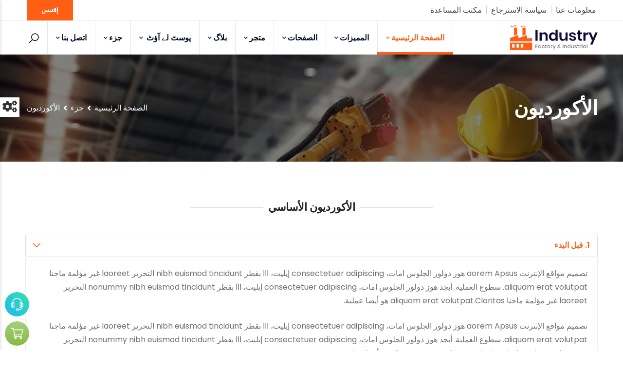

--- FILE ---
content_type: text/html
request_url: https://industry.dexignzone.com/xhtml-rtl/shortcode-accordians.html
body_size: 8867
content:
<!DOCTYPE html>
<html lang="ar" dir="rtl">
<head>
	<meta charset="utf-8">
	<meta http-equiv="X-UA-Compatible" content="IE=edge">
	<meta name="keywords" content="" >
	<meta name="author" content="" >
	<meta name="robots" content="" >
	<meta name="description" content="الصناعة - قالب HTML المصنع والصناعي" >
	<meta property="og:title" content="الصناعة - قالب HTML المصنع والصناعي" >
	<meta property="og:description" content="الصناعة - قالب HTML المصنع والصناعي" >
	<meta property="og:image" content="https://industry.dexignzone.com/xhtml/social-image.png" >
	<meta name="format-detection" content="telephone=no">
	
	<!-- FAVICONS ICON -->
	<link rel="icon" href="images/favicon.ico" type="image/x-icon" >
	<link rel="shortcut icon" type="image/x-icon" href="images/favicon.png" >
	
	<!-- PAGE TITLE HERE -->
	<title>الصناعة - قالب HTML المصنع والصناعي</title>
	
	<!-- MOBILE SPECIFIC -->
	<meta name="viewport" content="width=device-width, initial-scale=1">
	
	<!--[if lt IE 9]>
	<script src="js/html5shiv.min.js"></script>
	<script src="js/respond.min.js"></script>
	<![endif]-->
	
	<!-- STYLESHEETS -->
	<link rel="stylesheet" type="text/css" href="css/plugins.css">
	<link rel="stylesheet" type="text/css" href="css/style.css">
	<link class="skin" rel="stylesheet" type="text/css" href="css/skin/skin-1.css">
	<link rel="stylesheet" type="text/css" href="css/templete.css">
	<link rel="stylesheet" type="text/css" href="css/rtl.css">
	
	<!-- Google Font -->
	<style>
	@import url('https://fonts.googleapis.com/css?family=Montserrat:100,100i,200,200i,300,300i,400,400i,500,500i,600,600i,700,700i,800,800i,900,900i|Open+Sans:300,300i,400,400i,600,600i,700,700i,800,800i|Playfair+Display:400,400i,700,700i,900,900i|Poppins:100,100i,200,200i,300,300i,400,400i,500,500i,600,600i,700,700i,800,800i,900,900i|Raleway:100,100i,200,200i,300,300i,400,400i,500,500i,600,600i,700,700i,800,800i,900,900i|Roboto+Condensed:300,300i,400,400i,700,700i|Roboto:100,100i,300,300i,400,400i,500,500i,700,700i,900,900i&display=swap');
	</style>
</head>
<body id="bg">
<div class="page-wraper">
<div id="loading-area"></div>
    <!-- header -->
    <header class="site-header mo-left header">
		<div class="top-bar">
			<div class="container">
				<div class="row d-flex justify-content-between align-items-center">
					<div class="dlab-topbar-left">
						<ul>
							<li><a href="about-1.html">معلومات عنا</a></li>
							<li><a href="privacy-policy.html">سياسة الاسترجاع</a></li>
							<li><a href="help-desk.html">مكتب المساعدة</a></li>
						</ul>
					</div>
					<div class="dlab-topbar-right">
						<a href="contact-1.html" class="site-button radius-no btnhover13">إقتبس</a>						
					</div>
				</div>
			</div>
		</div>
		<!-- main header -->
        <div class="sticky-header main-bar-wraper navbar-expand-lg">
            <div class="main-bar clearfix ">
                <div class="container clearfix">
                    <!-- website logo -->
                    <div class="logo-header mostion logo-dark">
						<a href="index.html"><img src="images/logo.png" alt=""></a>
					</div>
                    <!-- nav toggle button -->
                    <button class="navbar-toggler collapsed navicon justify-content-end" type="button" data-bs-toggle="collapse" data-bs-target="#navbarNavDropdown" aria-controls="navbarNavDropdown" aria-expanded="false" aria-label="Toggle navigation">
						<span></span>
						<span></span>
						<span></span>
					</button>
                    <!-- extra nav -->
                    <div class="extra-nav">
                        <div class="extra-cell">
                            <button id="quik-search-btn" type="button" class="site-button-link"><i class="la la-search"></i></button>
						</div>
                    </div>
                    <!-- Quik search -->
                    <div class="dlab-quik-search">
                        <form action="#">
                            <input name="search" value="" type="text" class="form-control" placeholder="اكتب للبحث">
                            <span id="quik-search-remove"><i class="ti-close"></i></span>
                        </form>
                    </div>
                    <!-- main nav -->
                    <div class="header-nav navbar-collapse collapse justify-content-end" id="navbarNavDropdown">
						<div class="logo-header d-md-block d-lg-none">
							<a href="index.html"><img src="images/logo.png" alt=""></a>
						</div>
                        <ul class="nav navbar-nav">	
							<li class="active has-mega-menu homedemo">
								<a href="javascript:;">الصفحة الرئيسية<i class="fas fa-chevron-down"></i></a>
								<ul class="mega-menu">
									<li><a href="index.html"><img src="demo/pic1.jpg" alt=""><span>الصفحة الرئيسية - إفتراضي</span></a></li>
									<li><a href="index-2.html"><img src="demo/pic2.jpg" alt=""><span>الصفحة الرئيسية - معمل النفط والغاز</span></a></li>
									<li><a href="index-3.html"><img src="demo/pic3.jpg" alt=""><span>الصفحة الرئيسية - مصنع للصلب</span></a></li>
									<li><a href="index-4.html"><img src="demo/pic4.jpg" alt=""><span>الصفحة الرئيسية - مصنع</span></a></li>
									<li><a href="index-5.html"><img src="demo/pic5.jpg" alt=""><span>الصفحة الرئيسية - بناء</span></a></li>
									<li><a href="index-6.html"><img src="demo/pic6.jpg" alt=""><span>الصفحة الرئيسية - مصنع للطاقة الشمسية</span></a></li>
									<li><a href="index-7.html"><img src="demo/pic7.jpg" alt=""><span>الصفحة الرئيسية - الصناعات الغذائية</span></a></li>
									<li><a href="index-8.html"><img src="demo/pic8.jpg" alt=""><span>الصفحة الرئيسية - الزراعة</span></a></li>
									<li><a href="index-9.html"><img src="demo/pic9.jpg" alt=""><span>الصفحة الرئيسية - صناعة السفن</span></a></li>
									<li><a href="index-10.html"><img src="demo/pic10.jpg" alt=""><span>الصفحة الرئيسية - صناعة الجلود</span></a></li>
									<li><a href="index-11.html"><img src="demo/pic11.jpg" alt=""><span>الصفحة الرئيسية - محطة نووية</span></a></li>
									<li><a href="index-12.html"><img src="demo/pic12.jpg" alt=""><span>الصفحة الرئيسية - مصنع بيرة</span></a></li>
									<li><a href="index-13.html"><img src="demo/pic13.jpg" alt=""><span>الصفحة الرئيسية - صناعة التعدين</span></a></li>
									<li><a href="index-14.html"><img src="demo/pic14.jpg" alt=""><span>الصفحة الرئيسية - صناعة السيارات</span></a></li>
									<li><a href="index-15.html"><img src="demo/pic15.jpg" alt=""><span>الصفحة الرئيسية - صناعة البلاستيك</span></a></li>
									<li><a href="index-16.html"><img src="demo/pic16.jpg" alt=""><span>الصفحة الرئيسية - إفتراضي</span></a></li>
									<li><a href="index-17.html"><img src="demo/pic17.jpg" alt=""><span>الصفحة الرئيسية - إفتراضي </span></a></li>
									<li><a href="index-18.html"><img src="demo/pic18.jpg" alt=""><span>الصفحة الرئيسية - إفتراضي</span></a></li>
									<li><a href="index-19.html"><img src="demo/pic19.jpg" alt=""><span>الصفحة الرئيسية - إفتراضي</span></a></li>
									<li><a href="index-20.html"><img src="demo/pic20.jpg" alt=""><span>الصفحة الرئيسية - إفتراضي</span></a></li>
								</ul>
							</li>
							<li>
								<a href="javascript:;">المميزات<i class="fas fa-chevron-down"></i></a>
								<ul class="sub-menu tab-content">
									<li>
										<a href="javascript:;">ضوء الرأس <i class="fas fa-angle-right"></i></a>
										<ul class="sub-menu">
											<li><a href="header-style-1.html">العنوان 1</a></li>
											<li><a href="header-style-2.html">العنوان 2</a></li>
											<li><a href="header-style-3.html">العنوان 3</a></li>
											<li><a href="header-style-4.html">العنوان 4</a></li>
											<li><a href="header-style-5.html">العنوان 5</a></li>
											<li><a href="header-style-6.html">العنوان 6</a></li>
										</ul>
									</li>	
									<li> 
										<a href="javascript:;">العنوان الداكن <i class="fas fa-angle-right"></i></a>
										<ul class="sub-menu">		
											<li><a href="header-style-dark-1.html">العنوان 1</a></li>
											<li><a href="header-style-dark-2.html">العنوان 2</a></li>
											<li><a href="header-style-dark-3.html">العنوان 3</a></li>
											<li><a href="header-style-dark-4.html">العنوان 4</a></li>
											<li><a href="header-style-dark-5.html">العنوان 5</a></li>
											<li><a href="header-style-dark-6.html">العنوان 6</a></li>
										</ul>
									</li>
									<li> 
										<a href="javascript:;">تذييل <i class="fas fa-angle-right"></i></a>
										<ul class="sub-menu">
											<li><a href="footer-1.html">تذييل 1 </a></li>
											<li><a href="footer-2.html">تذييل 2</a></li>
											<li><a href="footer-3.html">تذييل 3</a></li>
											<li><a href="footer-4.html">تذييل 4</a></li>
											<li><a href="footer-5.html">تذييل 5</a></li>
											<li><a href="footer-6.html">تذييل 6</a></li>
											<li><a href="footer-7.html">تذييل 7</a></li>
											<li><a href="footer-8.html">تذييل 8</a></li>
											<li><a href="footer-9.html">تذييل 9</a></li>
											<li><a href="footer-10.html">تذييل 10</a></li>
											<li><a href="footer-11.html">تذييل 11</a></li>
											<li><a href="footer-12.html">تذييل 12</a></li>
										</ul>
									</li>
								</ul>
							</li>
							<li class="has-mega-menu"> <a href="javascript:;">الصفحات<i class="fas fa-chevron-down"></i></a>
								<ul class="mega-menu">
									<li> 
										<a href="javascript:;">الصفحات</a>
										<ul>
											<li><a href="about-1.html">عنا 1</a></li>
											<li><a href="about-2.html">عنا 2</a></li>
											<li><a href="services-1.html">الخدمات 1</a></li>
											<li><a href="services-2.html">الخدمات 2</a></li>
											<li><a href="services-agricultural-processing.html">زرعی عمل</a></li>
										</ul>
									</li>
									<li> 
										<a href="javascript:;">الصفحات</a>
										<ul>
											<li><a href="services-power-energy.html">طاقت اور توانائی</a></li>
											<li><a href="services-oil-lubricant.html">طاقت اور توانائیt</a></li>
											<li><a href="services-materials-engineering.html">مواد انجینئرنگ</a></li>
											<li><a href="services-chemical-research.html">کیمیائی اور تحقیق</a></li>
											<li><a href="services-alternate-energy.html">متبادل توانائیy</a></li>
										</ul>
									</li>
									<li> 
										<a href="javascript:;">الصفحات</a>
										<ul>
											<li><a href="team-1.html">فريق 1</a></li>
											<li><a href="team-2.html">فريق 2</a></li>
											<li><a href="faq-1.html">الأسئلة الشائعة 1</a></li>
											<li><a href="faq-2.html">الأسئلة الشائعة 2</a></li>
											<li><a href="portfolio-grid-2.html">شبكة محفظة 2</a></li>
										</ul>
									</li>
									<li> 
										<a href="javascript:;">الصفحات</a>
										<ul>
											<li><a href="portfolio-grid-3.html">شبكة المحفظة 3</a></li>
											<li><a href="portfolio-grid-4.html">شبكة المحفظة 4</a></li>
											<li><a href="portfolio-details.html">تفاصيل المحفظة</a></li>
											<li><a href="error-403.html">خطأ 403</a></li>
											<li><a href="error-404.html">خطأ 404</a></li>
										</ul>
									</li>
									<li> 
										<a href="javascript:;">الصفحات</a>
										<ul>
											<li><a href="error-405.html">خطأ 405</a></li>
											<li><a href="coming-soon-1.html">قريبًا 1</a></li>
											<li><a href="coming-soon-2.html">قريبًا 2</a></li>
											<li><a href="help-desk.html">مكتب المساعدة</a></li>
											<li><a href="privacy-policy.html">سياسة خاصة</a></li>
										</ul>
									</li>
								</ul>
							</li>
							<li>
								<a href="javascript:;">متجر<i class="fas fa-chevron-down"></i></a>
								<ul class="sub-menu">
									<li><a href="shop.html">متجر</a></li>
									<li><a href="shop-sidebar.html">تسوق في الشريط الجانبي</a></li>
									<li><a href="shop-product-details.html">تفاصيل المنتج</a></li>
									<li><a href="shop-cart.html">عربة التسوق</a></li>
									<li><a href="shop-wishlist.html">قائمة الرغبات</a></li>
									<li><a href="shop-checkout.html">الدفع</a></li>
									<li><a href="shop-login.html">تسجيل الدخول</a></li>
									<li><a href="shop-register.html">تسجيل</a></li>
								</ul>
							</li>
							<li class="has-mega-menu"> 
							<a href="javascript:;">بلاگ<i class="fas fa-chevron-down"></i></a>
								<ul class="mega-menu">
									<li> <a href="javascript:;">بلاگ لسٹ سائڈبار</a>
										<ul>
											<li><a href="blog-list-no-sidebar.html">کوئی سائڈبار نہیں۔ <span class="badge">نیا</span></a></li>
											<li><a href="blog-list-left-sidebar.html">بائیں سائڈبار <span class="badge">نیا</span></a></li>
											<li><a href="blog-list-right-sidebar.html">دائیں سائڈبار <span class="badge">نیا</span></a></li>
											<li><a href="blog-list-both-sidebar.html">دونوں سائڈبار <span class="badge">نیا</span></a></li>
										</ul>
									</li>
									<li> <a href="javascript:;">بلاگ گرڈ سائڈبار</a>
										<ul>
											<li><a href="blog-grid-no-sidebar.html">کوئی سائڈبار نہیں <span class="badge">نیا</span></a></li>
											<li><a href="blog-grid-left-sidebar.html">بائیں سائڈبار <span class="badge">نیا</span></a></li>
											<li><a href="blog-grid-right-sidebar.html">دائیں سائڈبار <span class="badge">نیا</span></a></li>
											<li><a href="blog-grid-both-sidebar.html">دونوں سائڈبار <span class="badge">نیا</span></a></li>
											<li><a href="blog-grid-wide-sidebar.html">چوڑا سائڈبار <span class="badge">نیا</span></a></li>
										</ul>
									</li>
									<li> <a href="javascript:;">بلاگ صفحہ</a>
										<ul>
											<li><a href="blog-archive.html">بلاگ آرکائیو</a></li>
											<li><a href="blog-author.html">مصنف</a></li>
											<li><a href="blog-category.html">بلاگ کیٹیگری</a></li>
											<li><a href="blog-tag.html">بلاگ ٹیگ</a></li>
										</ul>
									</li>
								</ul>
							</li>
							<li class="has-mega-menu">
								<a href="#">پوسٹ لے آؤٹ <i class="fas fa-chevron-down"></i></a>
								<ul class="mega-menu">
									<li> 
										<a href="javascript:;">سائیڈ بار</a>
										<ul>
											<li><a href="post-left-sidebar.html">بائیں طرف</a></li>
											<li><a href="post-right-sidebar.html">دائیں طرف</a></li>
											<li><a href="post-both-sidebar.html">دونوں طرف<span class="badge">نیا</span></a></li>
											<li><a href="post-no-sidebar.html">کوئی سائیڈ بار نہیں</a></li>
										</ul>
									</li>
									<li> 
										<a href="javascript:;">پوسٹ کی اقسام</a>
										<ul class="two-col">
											<li><a href="post-text.html">ٹیکسٹ پوسٹ</a></li>
											<li><a href="post-image.html">تصویری پوسٹ</a></li>
											<li><a href="post-video.html">ویڈیو پوسٹ</a></li>
											<li><a href="post-link.html">لنک پوسٹ</a></li>
											<li><a href="post-audio.html">آڈیو پوسٹ</a></li>
											<li><a href="post-quote.html">پوسٹ اقتباس</a></li>
											<li><a href="post-tutorial.html">ٹیوٹوریل پوسٹ<span class="badge">نیا</span></a></li>
											<li><a href="post-cateloge.html">کیٹلاگ پوسٹ<span class="badge">نیا</span></a></li>
										</ul>
									</li>
									<li> 
										<a href="javascript:;">متعدد میڈیا</a>
										<ul>
											<li><a href="post-banner.html">بینر<span class="badge">نیا</span></a></li>
											<li><a href="post-slide-show.html">سلائیڈر</a></li>
											<li><a href="post-gallery.html">گیلری</a></li>
											<li><a href="post-status.html">سٹیٹس سلائیڈر<span class="badge">نیا</span></a></li>
										</ul>
									</li>
									<li> 
										<a href="javascript:;">پوسٹ لے آؤٹ کی قسم</a>
										<ul>
											<li><a href="post-standard.html">معیاری پوسٹ</a></li>
											<li><a href="post-side.html">سائیڈ پوسٹ<span class="badge">نیا</span></a></li>
											<li><a href="post-corner.html">کارنر پوسٹ<span class="badge">نیا</span></a></li>
										</ul>
									</li>
								</ul>
							</li>
							<li class="has-mega-menu"> <a href="javascript:;">جزء<i class="fas fa-chevron-down"></i></a>
								<ul class="mega-menu">
									<li><a href="javascript:;">جزء</a>
										<ul>
											<li><a href="shortcode-buttons.html"><i class="ti-mouse"></i> أزرار</a></li>
											<li><a href="shortcode-icon-box-styles.html"><i class="ti-layout-grid2"></i> أنماط مربع الرمز</a></li>
											<li><a href="shortcode-pricing-table.html"><i class="ti-layout-grid2-thumb"></i> جدول التسعير</a></li>
											<li><a href="shortcode-toggles.html"><i class="ti-layout-accordion-separated"></i> تبديل</a></li>
											<li><a href="shortcode-team.html"><i class="ti-user"></i> الفريق</a></li>
											<li><a href="shortcode-animation-effects.html"><i class="ti-layers-alt"></i> تأثيرات الحركة</a></li>
										</ul>
									</li>
									<li> <a href="javascript:;">جزء</a>
										<ul>
											<li><a href="shortcode-carousel-sliders.html"><i class="ti-layout-slider"></i> المتزلجون دائري</a></li>
											<li><a href="shortcode-image-box-content.html"><i class="ti-image"></i> محتوى مربع الصورة</a></li>
											<li><a href="shortcode-tabs.html"><i class="ti-layout-tab-window"></i> نوافذ التبويب</a></li>
											<li><a href="shortcode-counters.html"><i class="ti-timer"></i> عدادات</a></li>
											<li><a href="shortcode-shop-widgets.html"><i class="ti-shopping-cart"></i> أدوات المتجر</a></li>
											<li><a href="shortcode-filters.html"><i class="ti-check-box"></i> مرشحات المعرض</a></li>
										</ul>
									</li>
									<li> <a href="javascript:;">جزء</a>
										<ul>
											<li><a href="shortcode-accordians.html"><i class="ti-layout-accordion-list"></i> الأكورديون</a></li>
											<li><a href="shortcode-dividers.html"><i class="ti-layout-list-post"></i> فواصل</a></li>
											<li><a href="shortcode-images-effects.html"><i class="ti-layout-media-overlay"></i> تأثيرات الصور</a></li>
											<li><a href="shortcode-testimonials.html"><i class="ti-comments"></i> الشهادات - التوصيات</a></li>
											<li><a href="shortcode-pagination.html"><i class="ti-more"></i> ترقيم الصفحات</a></li>
											<li><a href="shortcode-alert-box.html"><i class="ti-alert"></i> مربع التنبيه</a></li>
										</ul>
									</li>
									<li> <a href="javascript:;">جزء</a>
										<ul>
											<li><a href="shortcode-icon-box.html"><i class="ti-layout-media-left-alt"></i> صندوق الأيقونات</a></li>
											<li><a href="shortcode-list-group.html"><i class="ti-list"></i> مجموعة القوائم</a></li>
											<li><a href="shortcode-title-separators.html"><i class="ti-layout-line-solid"></i> فواصل العنوان</a></li>
											<li><a href="shortcode-all-widgets.html"><i class="ti-widgetized"></i> الحاجيات</a></li>
											<li><a href="shortcode-carousel-sliders.html"><i class="ti-layout-slider"></i> المتزلجون دائري</a></li>
											<li><a href="shortcode-image-box-content.html"><i class="ti-image"></i> محتوى مربع الصورة</a></li>
										</ul>
									</li>
								</ul>
							</li>
							<li>
								<a href="javascript:;">اتصل بنا<i class="fas fa-chevron-down"></i></a>
								<ul class="sub-menu right">
									<li><a href="contact-1.html">اتصل بنا 1</a></li>
									<li><a href="contact-2.html">اتصل بنا 2</a></li>
									<li><a href="contact-3.html">اتصل بنا 3</a></li>
									<li><a href="contact-4.html">اتصل بنا 4</a></li>
								</ul>
							</li>
						</ul>		
						<div class="dlab-social-icon">
							<ul>
								<li><a class="site-button facebook circle-sm outline fab fa-facebook-f" href="javascript:void(0);"></a></li>
								<li><a class="site-button twitter circle-sm outline fab fa-twitter" href="javascript:void(0);"></a></li>
								<li><a class="site-button linkedin circle-sm outline fab fa-linkedin-in" href="javascript:void(0);"></a></li>
								<li><a class="site-button instagram circle-sm outline fab fa-instagram" href="javascript:void(0);"></a></li>
							</ul>
						</div>
					</div>
				 </div>
            </div>
        </div>
        <!-- main header END -->
    </header>
    <!-- header END -->
    <!-- Content -->
    <div class="page-content bg-white">
        <!-- inner page banner -->
        <div class="dlab-bnr-inr overlay-black-middle bg-pt" style="background-image:url(images/banner/bnr4.jpg);">
            <div class="container">
                <div class="dlab-bnr-inr-entry">
                    <h1 class="text-white">الأكورديون</h1>
					<!-- Breadcrumb row -->
					<div class="breadcrumb-row">
						<ul class="list-inline">
							<li><a href="index.html">الصفحة الرئيسية</a></li>
							<li>جزء</li>
							<li>الأكورديون</li>
						</ul>
					</div>
					<!-- Breadcrumb row END -->
                </div>
            </div>
        </div>
        <!-- inner page banner END -->
        <div class="bg-white">
            <!-- Left & right section start -->
			<div class="section-full bg-white content-inner">
				<div class="container">
					<div class="row"><!-- BG Primary Color -->
						<!-- Accordion Bg Primary -->
						<div class="col-lg-12">
							<div class="sort-title clearfix text-center">
								<h4>الأكورديون الأساسي</h4>
							</div>
							<div class="dlab-accordion box-sort-in m-b30 space active-bg accdown1" id="accordion001">
								<div class="panel">
									<div class="acod-head">
										<h6 class="acod-title"> <a href="javascript:void(0);" data-bs-toggle="collapse" data-bs-target="#collapse1" aria-expanded="true"> 1. قبل البدء</a> </h6>
									</div>
									<div id="collapse1" class="acod-body collapse show" data-bs-parent="#accordion001">
										<div class="acod-content">
											<p>تصميم مواقع الإنترنت aorem Apsus هوز دولور الجلوس امات، consectetuer adipiscing إيليت، ااا بقطر nibh euismod tincidunt التحرير laoreet غير مؤلمة ماجنا aliquam erat volutpat. سطوع العملية. أبجد هوز دولور الجلوس امات، consectetuer adipiscing إيليت، ااا بقطر nonummy nibh euismod tincidunt التحرير laoreet غير مؤلمة ماجنا aliquam erat volutpat.Claritas هو أيضا عملية.</p>
											<p class="m-b0">تصميم مواقع الإنترنت aorem Apsus هوز دولور الجلوس امات، consectetuer adipiscing إيليت، ااا بقطر nibh euismod tincidunt التحرير laoreet غير مؤلمة ماجنا aliquam erat volutpat. سطوع العملية. أبجد هوز دولور الجلوس امات، consectetuer adipiscing إيليت، ااا بقطر nonummy nibh euismod tincidunt التحرير laoreet غير مؤلمة ماجنا aliquam erat volutpat.Claritas هو أيضا عملية.</p>
										</div>
									</div>
								</div>
								<div class="panel">
									<div class="acod-head">
										<h6 class="acod-title"> <a  href="javascript:void(0);" data-bs-toggle="collapse" data-bs-target="#collapse2" class="collapsed" aria-expanded="false">2. خطط واستضافة متعددة الاستخدامات</a> </h6>
									</div>
									<div id="collapse2" class="acod-body collapse" data-bs-parent="#accordion001">
										<div class="acod-content">
											<p>تصميم مواقع الإنترنت aorem Apsus هوز دولور الجلوس امات، consectetuer adipiscing إيليت، ااا بقطر nibh euismod tincidunt التحرير laoreet غير مؤلمة ماجنا aliquam erat volutpat. سطوع العملية. أبجد هوز دولور الجلوس امات، consectetuer adipiscing إيليت، ااا بقطر nonummy nibh euismod tincidunt التحرير laoreet غير مؤلمة ماجنا aliquam erat volutpat.Claritas هو أيضا عملية.</p>
											<p class="m-b0">تصميم مواقع الإنترنت aorem Apsus هوز دولور الجلوس امات، consectetuer adipiscing إيليت، ااا بقطر nibh euismod tincidunt التحرير laoreet غير مؤلمة ماجنا aliquam erat volutpat. سطوع العملية. أبجد هوز دولور الجلوس امات، consectetuer adipiscing إيليت، ااا بقطر nonummy nibh euismod tincidunt التحرير laoreet غير مؤلمة ماجنا aliquam erat volutpat.Claritas هو أيضا عملية.</p>
										</div>
									</div>
								</div>
								<div class="panel">
									<div class="acod-head">
										<h6 class="acod-title"> <a  href="javascript:void(0);" data-bs-toggle="collapse"  data-bs-target="#collapse3" class="collapsed" aria-expanded="false">3. التوافق مع الإضافات المميزة</a> </h6>
									</div>
									<div id="collapse3" class="acod-body collapse" data-bs-parent="#accordion001">
										<div class="acod-content">
											<p>تصميم مواقع الإنترنت aorem Apsus هوز دولور الجلوس امات، consectetuer adipiscing إيليت، ااا بقطر nibh euismod tincidunt التحرير laoreet غير مؤلمة ماجنا aliquam erat volutpat. سطوع العملية. أبجد هوز دولور الجلوس امات، consectetuer adipiscing إيليت، ااا بقطر nonummy nibh euismod tincidunt التحرير laoreet غير مؤلمة ماجنا aliquam erat volutpat.Claritas هو أيضا عملية.</p>
											<p class="m-b0">تصميم مواقع الإنترنت aorem Apsus هوز دولور الجلوس امات، consectetuer adipiscing إيليت، ااا بقطر nibh euismod tincidunt التحرير laoreet غير مؤلمة ماجنا aliquam erat volutpat. سطوع العملية. أبجد هوز دولور الجلوس امات، consectetuer adipiscing إيليت، ااا بقطر nonummy nibh euismod tincidunt التحرير laoreet غير مؤلمة ماجنا aliquam erat volutpat.Claritas هو أيضا عملية.</p>
										</div>
									</div>
								</div>
							</div>
						</div>
						<!-- Accordion Bg Primary END -->
					</div>	
				</div>	
			</div>	
			<div class="dlab-divider bg-gray-dark tb10"></div>
			<!-- Left & right section start -->
			<div class="section-full bg-white content-inner">
				<div class="container">
					<div class="row"><!-- BG Primary Color -->
						<!-- Accordion Bg Primary -->
						<div class="col-lg-12">
							<div class="sort-title clearfix text-center">
								<h4>الأكورديون الأساسي</h4>
							</div>
							<div class="dlab-accordion box-sort-in m-b30 space active-bg" id="accordion002">
								<div class="panel">
									<div class="acod-head">
										<h6 class="acod-title"> <a  href="javascript:void(0);" data-bs-toggle="collapse" aria-expanded="true" data-bs-target="#collapse4" ><i class="ti-user m-r10"></i> 1. قبل البدء</a> </h6>
									</div>
									<div id="collapse4" class="acod-body collapse show" data-bs-parent="#accordion002">
										<div class="acod-content">
											<p>تصميم مواقع الإنترنت aorem Apsus هوز دولور الجلوس امات، consectetuer adipiscing إيليت، ااا بقطر nibh euismod tincidunt التحرير laoreet غير مؤلمة ماجنا aliquam erat volutpat. سطوع العملية. أبجد هوز دولور الجلوس امات، consectetuer adipiscing إيليت، ااا بقطر nonummy nibh euismod tincidunt التحرير laoreet غير مؤلمة ماجنا aliquam erat volutpat.Claritas هو أيضا عملية.</p>
											<p class="m-b0">تصميم مواقع الإنترنت aorem Apsus هوز دولور الجلوس امات، consectetuer adipiscing إيليت، ااا بقطر nibh euismod tincidunt التحرير laoreet غير مؤلمة ماجنا aliquam erat volutpat. سطوع العملية. أبجد هوز دولور الجلوس امات، consectetuer adipiscing إيليت، ااا بقطر nonummy nibh euismod tincidunt التحرير laoreet غير مؤلمة ماجنا aliquam erat volutpat.Claritas هو أيضا عملية.</p>
										</div>
									</div>
								</div>
								<div class="panel">
									<div class="acod-head">
										<h6 class="acod-title"> <a  href="javascript:void(0);" data-bs-toggle="collapse" aria-expanded="false" data-bs-target="#collapse5" class="collapsed"><i class="ti-ruler-pencil m-r10"></i> 2. خطط واستضافة متعددة الاستخدامات</a> </h6>
									</div>
									<div id="collapse5" class="acod-body collapse" data-bs-parent="#accordion002">
										<div class="acod-content">
											<p>تصميم مواقع الإنترنت aorem Apsus هوز دولور الجلوس امات، consectetuer adipiscing إيليت، ااا بقطر nibh euismod tincidunt التحرير laoreet غير مؤلمة ماجنا aliquam erat volutpat. سطوع العملية. أبجد هوز دولور الجلوس امات، consectetuer adipiscing إيليت، ااا بقطر nonummy nibh euismod tincidunt التحرير laoreet غير مؤلمة ماجنا aliquam erat volutpat.Claritas هو أيضا عملية.</p>
											<p class="m-b0">تصميم مواقع الإنترنت aorem Apsus هوز دولور الجلوس امات، consectetuer adipiscing إيليت، ااا بقطر nibh euismod tincidunt التحرير laoreet غير مؤلمة ماجنا aliquam erat volutpat. سطوع العملية. أبجد هوز دولور الجلوس امات، consectetuer adipiscing إيليت، ااا بقطر nonummy nibh euismod tincidunt التحرير laoreet غير مؤلمة ماجنا aliquam erat volutpat.Claritas هو أيضا عملية.</p>
										</div>
									</div>
								</div>
								<div class="panel">
									<div class="acod-head">
										<h6 class="acod-title"> <a  href="javascript:void(0);" data-bs-toggle="collapse" aria-expanded="false" data-bs-target="#collapse6" class="collapsed"><i class="ti-settings m-r10"></i> 3. التوافق مع الإضافات المميزة</a> </h6>
									</div>
									<div id="collapse6" class="acod-body collapse" data-bs-parent="#accordion002">
										<div class="acod-content">
											<p>تصميم مواقع الإنترنت aorem Apsus هوز دولور الجلوس امات، consectetuer adipiscing إيليت، ااا بقطر nibh euismod tincidunt التحرير laoreet غير مؤلمة ماجنا aliquam erat volutpat. سطوع العملية. أبجد هوز دولور الجلوس امات، consectetuer adipiscing إيليت، ااا بقطر nonummy nibh euismod tincidunt التحرير laoreet غير مؤلمة ماجنا aliquam erat volutpat.Claritas هو أيضا عملية.</p>
											<p class="m-b0">تصميم مواقع الإنترنت aorem Apsus هوز دولور الجلوس امات، consectetuer adipiscing إيليت، ااا بقطر nibh euismod tincidunt التحرير laoreet غير مؤلمة ماجنا aliquam erat volutpat. سطوع العملية. أبجد هوز دولور الجلوس امات، consectetuer adipiscing إيليت، ااا بقطر nonummy nibh euismod tincidunt التحرير laoreet غير مؤلمة ماجنا aliquam erat volutpat.Claritas هو أيضا عملية.</p>
										</div>
									</div>
								</div>
							</div>
						</div>
						<!-- Accordion Bg Primary END -->
					</div>	
				</div>	
			</div>	
			<div class="dlab-divider bg-gray-dark tb10"></div>
			<div class="section-full content-inner">
				<div class="container">	
					<div class="row"><!-- BG Gradient Color -->
					<!-- Accordion Bg Primary -->
						<div class="col-lg-12">
							<div class="sort-title clearfix text-center">
								<h4>الأكورديون Bg Gradient 1</h4>
							</div>
							<div class="dlab-accordion box-sort-in m-b30 gradient-2 space" id="accordion003">
								<div class="panel">
									<div class="acod-head">
										<h6 class="acod-title"> <a  href="javascript:void(0);" data-bs-toggle="collapse" aria-expanded="true" data-bs-target="#collapse7"> 1. قبل البدء</a> </h6>
									</div>
									<div id="collapse7" class="acod-body collapse show" data-bs-parent="#accordion003">
										<div class="acod-content">
											<p>تصميم مواقع الإنترنت aorem Apsus هوز دولور الجلوس امات، consectetuer adipiscing إيليت، ااا بقطر nibh euismod tincidunt التحرير laoreet غير مؤلمة ماجنا aliquam erat volutpat. سطوع العملية. أبجد هوز دولور الجلوس امات، consectetuer adipiscing إيليت، ااا بقطر nonummy nibh euismod tincidunt التحرير laoreet غير مؤلمة ماجنا aliquam erat volutpat.Claritas هو أيضا عملية.</p>
											<p class="m-b0">تصميم مواقع الإنترنت aorem Apsus هوز دولور الجلوس امات، consectetuer adipiscing إيليت، ااا بقطر nibh euismod tincidunt التحرير laoreet غير مؤلمة ماجنا aliquam erat volutpat. سطوع العملية. أبجد هوز دولور الجلوس امات، consectetuer adipiscing إيليت، ااا بقطر nonummy nibh euismod tincidunt التحرير laoreet غير مؤلمة ماجنا aliquam erat volutpat.Claritas هو أيضا عملية.</p>
										</div>
									</div>
								</div>
								<div class="panel">
									<div class="acod-head">
										<h6 class="acod-title"> <a  href="javascript:void(0);" data-bs-toggle="collapse" aria-expanded="false" data-bs-target="#collapse8" class="collapsed">2. خطط واستضافة متعددة الاستخدامات</a> </h6>
									</div>
									<div id="collapse8" class="acod-body collapse" data-bs-parent="#accordion003">
										<div class="acod-content">
											<p>تصميم مواقع الإنترنت aorem Apsus هوز دولور الجلوس امات، consectetuer adipiscing إيليت، ااا بقطر nibh euismod tincidunt التحرير laoreet غير مؤلمة ماجنا aliquam erat volutpat. سطوع العملية. أبجد هوز دولور الجلوس امات، consectetuer adipiscing إيليت، ااا بقطر nonummy nibh euismod tincidunt التحرير laoreet غير مؤلمة ماجنا aliquam erat volutpat.Claritas هو أيضا عملية.</p>
											<p class="m-b0">تصميم مواقع الإنترنت aorem Apsus هوز دولور الجلوس امات، consectetuer adipiscing إيليت، ااا بقطر nibh euismod tincidunt التحرير laoreet غير مؤلمة ماجنا aliquam erat volutpat. سطوع العملية. أبجد هوز دولور الجلوس امات، consectetuer adipiscing إيليت، ااا بقطر nonummy nibh euismod tincidunt التحرير laoreet غير مؤلمة ماجنا aliquam erat volutpat.Claritas هو أيضا عملية.</p>
										</div>
									</div>
								</div>
								<div class="panel">
									<div class="acod-head">
										<h6 class="acod-title"> <a  href="javascript:void(0);" data-bs-toggle="collapse" aria-expanded="false" data-bs-target="#collapse9" class="collapsed" >3. التوافق مع الإضافات المميزة</a> </h6>
									</div>
									<div id="collapse9" class="acod-body collapse" data-bs-parent="#accordion003">
										<div class="acod-content">
											<p>تصميم مواقع الإنترنت aorem Apsus هوز دولور الجلوس امات، consectetuer adipiscing إيليت، ااا بقطر nibh euismod tincidunt التحرير laoreet غير مؤلمة ماجنا aliquam erat volutpat. سطوع العملية. أبجد هوز دولور الجلوس امات، consectetuer adipiscing إيليت، ااا بقطر nonummy nibh euismod tincidunt التحرير laoreet غير مؤلمة ماجنا aliquam erat volutpat.Claritas هو أيضا عملية.</p>
											<p class="m-b0">تصميم مواقع الإنترنت aorem Apsus هوز دولور الجلوس امات، consectetuer adipiscing إيليت، ااا بقطر nibh euismod tincidunt التحرير laoreet غير مؤلمة ماجنا aliquam erat volutpat. سطوع العملية. أبجد هوز دولور الجلوس امات، consectetuer adipiscing إيليت، ااا بقطر nonummy nibh euismod tincidunt التحرير laoreet غير مؤلمة ماجنا aliquam erat volutpat.Claritas هو أيضا عملية.</p>
										</div>
									</div>
								</div>
							</div>
						</div>
					</div>
				</div>
			</div>
			<div class="dlab-divider bg-gray-dark tb10"></div>
			<div class="section-full bg-white content-inner">
				<div class="container">
					<div class="row">
						<div class="col-lg-12">
							<div class="sort-title clearfix text-center">
								<h4>الأكورديون Bg Gradient 2</h4>
							</div>
							<div class="dlab-accordion box-sort-in m-b30 gradient-1 space" id="accordion004">
								<div class="panel">
									<div class="acod-head">
										<h6 class="acod-title"> <a  href="javascript:void(0);" data-bs-toggle="collapse" aria-expanded="true" data-bs-target="#collapse10"> 1. قبل البدء</a> </h6>
									</div>
									<div id="collapse10" class="acod-body collapse show" data-bs-parent="#accordion004">
										<div class="acod-content">
											<p>تصميم مواقع الإنترنت aorem Apsus هوز دولور الجلوس امات، consectetuer adipiscing إيليت، ااا بقطر nibh euismod tincidunt التحرير laoreet غير مؤلمة ماجنا aliquam erat volutpat. سطوع العملية. أبجد هوز دولور الجلوس امات، consectetuer adipiscing إيليت، ااا بقطر nonummy nibh euismod tincidunt التحرير laoreet غير مؤلمة ماجنا aliquam erat volutpat.Claritas هو أيضا عملية.</p>
											<p class="m-b0">تصميم مواقع الإنترنت aorem Apsus هوز دولور الجلوس امات، consectetuer adipiscing إيليت، ااا بقطر nibh euismod tincidunt التحرير laoreet غير مؤلمة ماجنا aliquam erat volutpat. سطوع العملية. أبجد هوز دولور الجلوس امات، consectetuer adipiscing إيليت، ااا بقطر nonummy nibh euismod tincidunt التحرير laoreet غير مؤلمة ماجنا aliquam erat volutpat.Claritas هو أيضا عملية.</p>
										</div>
									</div>
								</div>
								<div class="panel">
									<div class="acod-head">
										<h6 class="acod-title"> <a  href="javascript:void(0);" data-bs-toggle="collapse" aria-expanded="false" data-bs-target="#collapse11" class="collapsed">2. خطط واستضافة متعددة الاستخدامات</a> </h6>
									</div>
									<div id="collapse11" class="acod-body collapse" data-bs-parent="#accordion004">
										<div class="acod-content">
											<p>تصميم مواقع الإنترنت aorem Apsus هوز دولور الجلوس امات، consectetuer adipiscing إيليت، ااا بقطر nibh euismod tincidunt التحرير laoreet غير مؤلمة ماجنا aliquam erat volutpat. سطوع العملية. أبجد هوز دولور الجلوس امات، consectetuer adipiscing إيليت، ااا بقطر nonummy nibh euismod tincidunt التحرير laoreet غير مؤلمة ماجنا aliquam erat volutpat.Claritas هو أيضا عملية.</p>
											<p class="m-b0">تصميم مواقع الإنترنت aorem Apsus هوز دولور الجلوس امات، consectetuer adipiscing إيليت، ااا بقطر nibh euismod tincidunt التحرير laoreet غير مؤلمة ماجنا aliquam erat volutpat. سطوع العملية. أبجد هوز دولور الجلوس امات، consectetuer adipiscing إيليت، ااا بقطر nonummy nibh euismod tincidunt التحرير laoreet غير مؤلمة ماجنا aliquam erat volutpat.Claritas هو أيضا عملية.</p>
										</div>
									</div>
								</div>
								<div class="panel">
									<div class="acod-head">
										<h6 class="acod-title"> <a  href="javascript:void(0);" data-bs-toggle="collapse" aria-expanded="false" data-bs-target="#collapse12" class="collapsed" >3. التوافق مع الإضافات المميزة</a> </h6>
									</div>
									<div id="collapse12" class="acod-body collapse" data-bs-parent="#accordion004">
										<div class="acod-content">
											<p>تصميم مواقع الإنترنت aorem Apsus هوز دولور الجلوس امات، consectetuer adipiscing إيليت، ااا بقطر nibh euismod tincidunt التحرير laoreet غير مؤلمة ماجنا aliquam erat volutpat. سطوع العملية. أبجد هوز دولور الجلوس امات، consectetuer adipiscing إيليت، ااا بقطر nonummy nibh euismod tincidunt التحرير laoreet غير مؤلمة ماجنا aliquam erat volutpat.Claritas هو أيضا عملية.</p>
											<p class="m-b0">تصميم مواقع الإنترنت aorem Apsus هوز دولور الجلوس امات، consectetuer adipiscing إيليت، ااا بقطر nibh euismod tincidunt التحرير laoreet غير مؤلمة ماجنا aliquam erat volutpat. سطوع العملية. أبجد هوز دولور الجلوس امات، consectetuer adipiscing إيليت، ااا بقطر nonummy nibh euismod tincidunt التحرير laoreet غير مؤلمة ماجنا aliquam erat volutpat.Claritas هو أيضا عملية.</p>
										</div>
									</div>
								</div>
							</div>
						</div>
					</div>
					<!-- Accordion Bg Primary END -->
				</div>
			</div>
			<div class="dlab-divider bg-gray-dark tb10"></div>
			<div class="section-full bg-white content-inner">
				<div class="container">
					<div class="row">
						<div class="col-lg-12">
							<div class="sort-title clearfix text-center">
								<h4>الأكورديون بريتش غاز الابتدائية بريتش غاز نشط</h4>
							</div>
							<div class="dlab-accordion box-sort-in m-b30 primary space active-bg" id="accordion005">
								<div class="panel">
									<div class="acod-head">
										<h6 class="acod-title"> <a  href="javascript:void(0);" data-bs-toggle="collapse" aria-expanded="true" data-bs-target="#collapse13"> 1. قبل البدء</a> </h6>
									</div>
									<div id="collapse13" class="acod-body collapse show" data-bs-parent="#accordion005">
										<div class="acod-content">
											<p>تصميم مواقع الإنترنت aorem Apsus هوز دولور الجلوس امات، consectetuer adipiscing إيليت، ااا بقطر nibh euismod tincidunt التحرير laoreet غير مؤلمة ماجنا aliquam erat volutpat. سطوع العملية. أبجد هوز دولور الجلوس امات، consectetuer adipiscing إيليت، ااا بقطر nonummy nibh euismod tincidunt التحرير laoreet غير مؤلمة ماجنا aliquam erat volutpat.Claritas هو أيضا عملية.</p>
											<p class="m-b0">تصميم مواقع الإنترنت aorem Apsus هوز دولور الجلوس امات، consectetuer adipiscing إيليت، ااا بقطر nibh euismod tincidunt التحرير laoreet غير مؤلمة ماجنا aliquam erat volutpat. سطوع العملية. أبجد هوز دولور الجلوس امات، consectetuer adipiscing إيليت، ااا بقطر nonummy nibh euismod tincidunt التحرير laoreet غير مؤلمة ماجنا aliquam erat volutpat.Claritas هو أيضا عملية.</p>
										</div>
									</div>
								</div>
								<div class="panel">
									<div class="acod-head">
										<h6 class="acod-title"> <a  href="javascript:void(0);" data-bs-toggle="collapse" aria-expanded="false" data-bs-target="#collapse14" class="collapsed">2. خطط واستضافة متعددة الاستخدامات</a> </h6>
									</div>
									<div id="collapse14" class="acod-body collapse" data-bs-parent="#accordion005">
										<div class="acod-content">
											<p>تصميم مواقع الإنترنت aorem Apsus هوز دولور الجلوس امات، consectetuer adipiscing إيليت، ااا بقطر nibh euismod tincidunt التحرير laoreet غير مؤلمة ماجنا aliquam erat volutpat. سطوع العملية. أبجد هوز دولور الجلوس امات، consectetuer adipiscing إيليت، ااا بقطر nonummy nibh euismod tincidunt التحرير laoreet غير مؤلمة ماجنا aliquam erat volutpat.Claritas هو أيضا عملية.</p>
											<p class="m-b0">تصميم مواقع الإنترنت aorem Apsus هوز دولور الجلوس امات، consectetuer adipiscing إيليت، ااا بقطر nibh euismod tincidunt التحرير laoreet غير مؤلمة ماجنا aliquam erat volutpat. سطوع العملية. أبجد هوز دولور الجلوس امات، consectetuer adipiscing إيليت، ااا بقطر nonummy nibh euismod tincidunt التحرير laoreet غير مؤلمة ماجنا aliquam erat volutpat.Claritas هو أيضا عملية.</p>
										</div>
									</div>
								</div>
								<div class="panel">
									<div class="acod-head">
										<h6 class="acod-title"> <a  href="javascript:void(0);" data-bs-toggle="collapse" aria-expanded="false" data-bs-target="#collapse15" class="collapsed" >3. التوافق مع الإضافات المميزة</a> </h6>
									</div>
									<div id="collapse15" class="acod-body collapse" data-bs-parent="#accordion005">
										<div class="acod-content">
											<p>تصميم مواقع الإنترنت aorem Apsus هوز دولور الجلوس امات، consectetuer adipiscing إيليت، ااا بقطر nibh euismod tincidunt التحرير laoreet غير مؤلمة ماجنا aliquam erat volutpat. سطوع العملية. أبجد هوز دولور الجلوس امات، consectetuer adipiscing إيليت، ااا بقطر nonummy nibh euismod tincidunt التحرير laoreet غير مؤلمة ماجنا aliquam erat volutpat.Claritas هو أيضا عملية.</p>
											<p class="m-b0">تصميم مواقع الإنترنت aorem Apsus هوز دولور الجلوس امات، consectetuer adipiscing إيليت، ااا بقطر nibh euismod tincidunt التحرير laoreet غير مؤلمة ماجنا aliquam erat volutpat. سطوع العملية. أبجد هوز دولور الجلوس امات، consectetuer adipiscing إيليت، ااا بقطر nonummy nibh euismod tincidunt التحرير laoreet غير مؤلمة ماجنا aliquam erat volutpat.Claritas هو أيضا عملية.</p>
										</div>
									</div>
								</div>
							</div>
						</div>
					</div>
					<!-- Accordion Bg Primary END -->
				</div>	
			</div>
			<div class="dlab-divider bg-gray-dark tb10"></div>
			<div class="section-full bg-white content-inner">
				<div class="container">
					<div class="row">
						<div class="col-lg-12">
							<div class="sort-title clearfix text-center">
								<h4>الأكورديون الافتراضي </h4>
							</div><!-- Defult Accordion END -->
							<div class="dlab-accordion box-sort-in m-b30 green" id="accordion006">
								<div class="panel">
									<div class="acod-head">
										<h6 class="acod-title"> <a  href="javascript:void(0);" data-bs-toggle="collapse" aria-expanded="true" data-bs-target="#collapse16"> 1. قبل البدء</a> </h6>
									</div>
									<div id="collapse16" class="acod-body collapse show" data-bs-parent="#accordion006">
										<div class="acod-content">
											<p>تصميم مواقع الإنترنت aorem Apsus هوز دولور الجلوس امات، consectetuer adipiscing إيليت، ااا بقطر nibh euismod tincidunt التحرير laoreet غير مؤلمة ماجنا aliquam erat volutpat. سطوع العملية. أبجد هوز دولور الجلوس امات، consectetuer adipiscing إيليت، ااا بقطر nonummy nibh euismod tincidunt التحرير laoreet غير مؤلمة ماجنا aliquam erat volutpat.Claritas هو أيضا عملية.</p>
											<p class="m-b0">تصميم مواقع الإنترنت aorem Apsus هوز دولور الجلوس امات، consectetuer adipiscing إيليت، ااا بقطر nibh euismod tincidunt التحرير laoreet غير مؤلمة ماجنا aliquam erat volutpat. سطوع العملية. أبجد هوز دولور الجلوس امات، consectetuer adipiscing إيليت، ااا بقطر nonummy nibh euismod tincidunt التحرير laoreet غير مؤلمة ماجنا aliquam erat volutpat.Claritas هو أيضا عملية.</p>
										</div>
									</div>
								</div>
								<div class="panel">
									<div class="acod-head">
										<h6 class="acod-title"> <a href="javascript:void(0);" data-bs-toggle="collapse" aria-expanded="false" data-bs-target="#collapse17" class="collapsed">2. خطط واستضافة متعددة الاستخدامات</a> </h6>
									</div>
									<div id="collapse17" class="acod-body collapse" data-bs-parent="#accordion006">
										<div class="acod-content">
											<p>تصميم مواقع الإنترنت aorem Apsus هوز دولور الجلوس امات، consectetuer adipiscing إيليت، ااا بقطر nibh euismod tincidunt التحرير laoreet غير مؤلمة ماجنا aliquam erat volutpat. سطوع العملية. أبجد هوز دولور الجلوس امات، consectetuer adipiscing إيليت، ااا بقطر nonummy nibh euismod tincidunt التحرير laoreet غير مؤلمة ماجنا aliquam erat volutpat.Claritas هو أيضا عملية.</p>
											<p class="m-b0">تصميم مواقع الإنترنت aorem Apsus هوز دولور الجلوس امات، consectetuer adipiscing إيليت، ااا بقطر nibh euismod tincidunt التحرير laoreet غير مؤلمة ماجنا aliquam erat volutpat. سطوع العملية. أبجد هوز دولور الجلوس امات، consectetuer adipiscing إيليت، ااا بقطر nonummy nibh euismod tincidunt التحرير laoreet غير مؤلمة ماجنا aliquam erat volutpat.Claritas هو أيضا عملية.</p>
										</div>
									</div>
								</div>
								<div class="panel">
									<div class="acod-head">
										<h6 class="acod-title"> <a href="javascript:void(0);" data-bs-toggle="collapse" aria-expanded="false" data-bs-target="#collapse18" class="collapsed" >3. التوافق مع الإضافات المميزة</a> </h6>
									</div>
									<div id="collapse18" class="acod-body collapse" data-bs-parent="#accordion006">
										<div class="acod-content">
											<p>تصميم مواقع الإنترنت aorem Apsus هوز دولور الجلوس امات، consectetuer adipiscing إيليت، ااا بقطر nibh euismod tincidunt التحرير laoreet غير مؤلمة ماجنا aliquam erat volutpat. سطوع العملية. أبجد هوز دولور الجلوس امات، consectetuer adipiscing إيليت، ااا بقطر nonummy nibh euismod tincidunt التحرير laoreet غير مؤلمة ماجنا aliquam erat volutpat.Claritas هو أيضا عملية.</p>
											<p class="m-b0">تصميم مواقع الإنترنت aorem Apsus هوز دولور الجلوس امات، consectetuer adipiscing إيليت، ااا بقطر nibh euismod tincidunt التحرير laoreet غير مؤلمة ماجنا aliquam erat volutpat. سطوع العملية. أبجد هوز دولور الجلوس امات، consectetuer adipiscing إيليت، ااا بقطر nonummy nibh euismod tincidunt التحرير laoreet غير مؤلمة ماجنا aliquam erat volutpat.Claritas هو أيضا عملية.</p>
										</div>
									</div>
								</div>
							</div>
						</div>
					</div>
				</div>
			</div>
			<div class="dlab-divider bg-gray-dark tb10"></div>
			<div class="section-full bg-white content-inner">
				<div class="container">
					<div class="row">
						<div class="col-lg-12">
							<div class="sort-title clearfix text-center">
								<h4>الأكورديون المستدير</h4>
							</div>
							<!-- Rounded Accordion -->
							<div class="dlab-accordion box-sort-in rounded yellow m-b30" id="accordion007">
								<div class="panel">
									<div class="acod-head">
										<h6 class="acod-title"> <a href="javascript:void(0);" data-bs-toggle="collapse" aria-expanded="true" data-bs-target="#collapse19"> 1. قبل البدء</a> </h6>
									</div>
									<div id="collapse19" class="acod-body collapse show" data-bs-parent="#accordion007">
										<div class="acod-content">
											<p>تصميم مواقع الإنترنت aorem Apsus هوز دولور الجلوس امات، consectetuer adipiscing إيليت، ااا بقطر nibh euismod tincidunt التحرير laoreet غير مؤلمة ماجنا aliquam erat volutpat. سطوع العملية. أبجد هوز دولور الجلوس امات، consectetuer adipiscing إيليت، ااا بقطر nonummy nibh euismod tincidunt التحرير laoreet غير مؤلمة ماجنا aliquam erat volutpat.Claritas هو أيضا عملية.</p>
											<p class="m-b0">تصميم مواقع الإنترنت aorem Apsus هوز دولور الجلوس امات، consectetuer adipiscing إيليت، ااا بقطر nibh euismod tincidunt التحرير laoreet غير مؤلمة ماجنا aliquam erat volutpat. سطوع العملية. أبجد هوز دولور الجلوس امات، consectetuer adipiscing إيليت، ااا بقطر nonummy nibh euismod tincidunt التحرير laoreet غير مؤلمة ماجنا aliquam erat volutpat.Claritas هو أيضا عملية.</p>
										</div>
									</div>
								</div>
								<div class="panel">
									<div class="acod-head">
										<h6 class="acod-title"> <a href="javascript:void(0);" data-bs-toggle="collapse" aria-expanded="false" data-bs-target="#collapse20" class="collapsed">2. خطط واستضافة متعددة الاستخدامات</a> </h6>
									</div>
									<div id="collapse20" class="acod-body collapse" data-bs-parent="#accordion007">
										<div class="acod-content">
											<p>تصميم مواقع الإنترنت aorem Apsus هوز دولور الجلوس امات، consectetuer adipiscing إيليت، ااا بقطر nibh euismod tincidunt التحرير laoreet غير مؤلمة ماجنا aliquam erat volutpat. سطوع العملية. أبجد هوز دولور الجلوس امات، consectetuer adipiscing إيليت، ااا بقطر nonummy nibh euismod tincidunt التحرير laoreet غير مؤلمة ماجنا aliquam erat volutpat.Claritas هو أيضا عملية.</p>
											<p class="m-b0">تصميم مواقع الإنترنت aorem Apsus هوز دولور الجلوس امات، consectetuer adipiscing إيليت، ااا بقطر nibh euismod tincidunt التحرير laoreet غير مؤلمة ماجنا aliquam erat volutpat. سطوع العملية. أبجد هوز دولور الجلوس امات، consectetuer adipiscing إيليت، ااا بقطر nonummy nibh euismod tincidunt التحرير laoreet غير مؤلمة ماجنا aliquam erat volutpat.Claritas هو أيضا عملية.</p>
										</div>
									</div>
								</div>
								<div class="panel">
									<div class="acod-head">
										<h6 class="acod-title"> <a href="javascript:void(0);" data-bs-toggle="collapse" aria-expanded="false" data-bs-target="#collapse21" class="collapsed" >3. التوافق مع الإضافات المميزة</a> </h6>
									</div>
									<div id="collapse21" class="acod-body collapse" data-bs-parent="#accordion007">
										<div class="acod-content">
											<p>تصميم مواقع الإنترنت aorem Apsus هوز دولور الجلوس امات، consectetuer adipiscing إيليت، ااا بقطر nibh euismod tincidunt التحرير laoreet غير مؤلمة ماجنا aliquam erat volutpat. سطوع العملية. أبجد هوز دولور الجلوس امات، consectetuer adipiscing إيليت، ااا بقطر nonummy nibh euismod tincidunt التحرير laoreet غير مؤلمة ماجنا aliquam erat volutpat.Claritas هو أيضا عملية.</p>
											<p class="m-b0">تصميم مواقع الإنترنت aorem Apsus هوز دولور الجلوس امات، consectetuer adipiscing إيليت، ااا بقطر nibh euismod tincidunt التحرير laoreet غير مؤلمة ماجنا aliquam erat volutpat. سطوع العملية. أبجد هوز دولور الجلوس امات، consectetuer adipiscing إيليت، ااا بقطر nonummy nibh euismod tincidunt التحرير laoreet غير مؤلمة ماجنا aliquam erat volutpat.Claritas هو أيضا عملية.</p>
										</div>
									</div>
								</div>
							</div>
						</div>
					</div>
					<!-- Rounded Accordion END -->
				</div>
			</div>
			<div class="dlab-divider bg-gray-dark tb10"></div>
			<div class="section-full bg-white content-inner">
				<div class="container">
					<div class="row">
						<div class="col-lg-12">
							<div class="sort-title clearfix text-center">
								<h4>الأكورديون الافتراضي </h4>
							</div>
							<!-- Defult Accordion -->
							<div class="dlab-accordion box-sort-in red bg-title m-b30" id="accordion008">
								<div class="panel">
									<div class="acod-head">
										<h6 class="acod-title"> <a href="javascript:void(0);" data-bs-toggle="collapse" aria-expanded="true" data-bs-target="#collapse22"> 1. قبل البدء</a> </h6>
									</div>
									<div id="collapse22" class="acod-body collapse show" data-bs-parent="#accordion008">
										<div class="acod-content">
											<p>تصميم مواقع الإنترنت aorem Apsus هوز دولور الجلوس امات، consectetuer adipiscing إيليت، ااا بقطر nibh euismod tincidunt التحرير laoreet غير مؤلمة ماجنا aliquam erat volutpat. سطوع العملية. أبجد هوز دولور الجلوس امات، consectetuer adipiscing إيليت، ااا بقطر nonummy nibh euismod tincidunt التحرير laoreet غير مؤلمة ماجنا aliquam erat volutpat.Claritas هو أيضا عملية.</p>
											<p class="m-b0">تصميم مواقع الإنترنت aorem Apsus هوز دولور الجلوس امات، consectetuer adipiscing إيليت، ااا بقطر nibh euismod tincidunt التحرير laoreet غير مؤلمة ماجنا aliquam erat volutpat. سطوع العملية. أبجد هوز دولور الجلوس امات، consectetuer adipiscing إيليت، ااا بقطر nonummy nibh euismod tincidunt التحرير laoreet غير مؤلمة ماجنا aliquam erat volutpat.Claritas هو أيضا عملية.</p>
										</div>
									</div>
								</div>
								<div class="panel">
									<div class="acod-head">
										<h6 class="acod-title"> <a href="javascript:void(0);" data-bs-toggle="collapse" aria-expanded="false" data-bs-target="#collapse23" class="collapsed">2. خطط واستضافة متعددة الاستخدامات</a> </h6>
									</div>
									<div id="collapse23" class="acod-body collapse" data-bs-parent="#accordion008">
										<div class="acod-content">
											<p>تصميم مواقع الإنترنت aorem Apsus هوز دولور الجلوس امات، consectetuer adipiscing إيليت، ااا بقطر nibh euismod tincidunt التحرير laoreet غير مؤلمة ماجنا aliquam erat volutpat. سطوع العملية. أبجد هوز دولور الجلوس امات، consectetuer adipiscing إيليت، ااا بقطر nonummy nibh euismod tincidunt التحرير laoreet غير مؤلمة ماجنا aliquam erat volutpat.Claritas هو أيضا عملية.</p>
											<p class="m-b0">تصميم مواقع الإنترنت aorem Apsus هوز دولور الجلوس امات، consectetuer adipiscing إيليت، ااا بقطر nibh euismod tincidunt التحرير laoreet غير مؤلمة ماجنا aliquam erat volutpat. سطوع العملية. أبجد هوز دولور الجلوس امات، consectetuer adipiscing إيليت، ااا بقطر nonummy nibh euismod tincidunt التحرير laoreet غير مؤلمة ماجنا aliquam erat volutpat.Claritas هو أيضا عملية.</p>
										</div>
									</div>
								</div>
								<div class="panel">
									<div class="acod-head">
										<h6 class="acod-title"> <a href="javascript:void(0);" data-bs-toggle="collapse" aria-expanded="false" data-bs-target="#collapse24" class="collapsed" >3. التوافق مع الإضافات المميزة</a> </h6>
									</div>
									<div id="collapse24" class="acod-body collapse" data-bs-parent="#accordion008">
										<div class="acod-content">
											<p>تصميم مواقع الإنترنت aorem Apsus هوز دولور الجلوس امات، consectetuer adipiscing إيليت، ااا بقطر nibh euismod tincidunt التحرير laoreet غير مؤلمة ماجنا aliquam erat volutpat. سطوع العملية. أبجد هوز دولور الجلوس امات، consectetuer adipiscing إيليت، ااا بقطر nonummy nibh euismod tincidunt التحرير laoreet غير مؤلمة ماجنا aliquam erat volutpat.Claritas هو أيضا عملية.</p>
											<p class="m-b0">تصميم مواقع الإنترنت aorem Apsus هوز دولور الجلوس امات، consectetuer adipiscing إيليت، ااا بقطر nibh euismod tincidunt التحرير laoreet غير مؤلمة ماجنا aliquam erat volutpat. سطوع العملية. أبجد هوز دولور الجلوس امات، consectetuer adipiscing إيليت، ااا بقطر nonummy nibh euismod tincidunt التحرير laoreet غير مؤلمة ماجنا aliquam erat volutpat.Claritas هو أيضا عملية.</p>
										</div>
									</div>
								</div>
							</div>
						</div>
					</div>
					<!-- Defult Accordion END -->
				</div>
			</div>
			<div class="dlab-divider bg-gray-dark tb10"></div>
			<div class="section-full bg-white content-inner">
				<div class="container">
					<div class="row">
						<div class="col-lg-12">
							<div class="sort-title clearfix text-center">
								<h4>الأكورديون المستدير</h4>
							</div>
							<!-- Rounded Accordion -->
							<div class="dlab-accordion box-sort-in bg-title primary no-cover m-b30" id="accordion009">
								<div class="panel">
									<div class="acod-head">
										<h6 class="acod-title"> <a href="javascript:void(0);" data-bs-toggle="collapse" aria-expanded="true" data-bs-target="#collapse25"> 1. قبل البدء</a> </h6>
									</div>
									<div id="collapse25" class="acod-body collapse show" data-bs-parent="#accordion009">
										<div class="acod-content">
											<p>تصميم مواقع الإنترنت aorem Apsus هوز دولور الجلوس امات، consectetuer adipiscing إيليت، ااا بقطر nibh euismod tincidunt التحرير laoreet غير مؤلمة ماجنا aliquam erat volutpat. سطوع العملية. أبجد هوز دولور الجلوس امات، consectetuer adipiscing إيليت، ااا بقطر nonummy nibh euismod tincidunt التحرير laoreet غير مؤلمة ماجنا aliquam erat volutpat.Claritas هو أيضا عملية.</p>
											<p class="m-b0">تصميم مواقع الإنترنت aorem Apsus هوز دولور الجلوس امات، consectetuer adipiscing إيليت، ااا بقطر nibh euismod tincidunt التحرير laoreet غير مؤلمة ماجنا aliquam erat volutpat. سطوع العملية. أبجد هوز دولور الجلوس امات، consectetuer adipiscing إيليت، ااا بقطر nonummy nibh euismod tincidunt التحرير laoreet غير مؤلمة ماجنا aliquam erat volutpat.Claritas هو أيضا عملية.</p>
										</div>
									</div>
								</div>
								<div class="panel">
									<div class="acod-head">
										<h6 class="acod-title"> <a href="javascript:void(0);" data-bs-toggle="collapse" aria-expanded="false" data-bs-target="#collapse26" class="collapsed">2. خطط واستضافة متعددة الاستخدامات</a> </h6>
									</div>
									<div id="collapse26" class="acod-body collapse" data-bs-parent="#accordion009">
										<div class="acod-content">
											<p>تصميم مواقع الإنترنت aorem Apsus هوز دولور الجلوس امات، consectetuer adipiscing إيليت، ااا بقطر nibh euismod tincidunt التحرير laoreet غير مؤلمة ماجنا aliquam erat volutpat. سطوع العملية. أبجد هوز دولور الجلوس امات، consectetuer adipiscing إيليت، ااا بقطر nonummy nibh euismod tincidunt التحرير laoreet غير مؤلمة ماجنا aliquam erat volutpat.Claritas هو أيضا عملية.</p>
											<p class="m-b0">تصميم مواقع الإنترنت aorem Apsus هوز دولور الجلوس امات، consectetuer adipiscing إيليت، ااا بقطر nibh euismod tincidunt التحرير laoreet غير مؤلمة ماجنا aliquam erat volutpat. سطوع العملية. أبجد هوز دولور الجلوس امات، consectetuer adipiscing إيليت، ااا بقطر nonummy nibh euismod tincidunt التحرير laoreet غير مؤلمة ماجنا aliquam erat volutpat.Claritas هو أيضا عملية.</p>
										</div>
									</div>
								</div>
								<div class="panel">
									<div class="acod-head">
										<h6 class="acod-title"> <a href="javascript:void(0);" data-bs-toggle="collapse" aria-expanded="false" data-bs-target="#collapse27" class="collapsed" >3. التوافق مع الإضافات المميزة</a> </h6>
									</div>
									<div id="collapse27" class="acod-body collapse" data-bs-parent="#accordion009">
										<div class="acod-content">
											<p>تصميم مواقع الإنترنت aorem Apsus هوز دولور الجلوس امات، consectetuer adipiscing إيليت، ااا بقطر nibh euismod tincidunt التحرير laoreet غير مؤلمة ماجنا aliquam erat volutpat. سطوع العملية. أبجد هوز دولور الجلوس امات، consectetuer adipiscing إيليت، ااا بقطر nonummy nibh euismod tincidunt التحرير laoreet غير مؤلمة ماجنا aliquam erat volutpat.Claritas هو أيضا عملية.</p>
											<p class="m-b0">تصميم مواقع الإنترنت aorem Apsus هوز دولور الجلوس امات، consectetuer adipiscing إيليت، ااا بقطر nibh euismod tincidunt التحرير laoreet غير مؤلمة ماجنا aliquam erat volutpat. سطوع العملية. أبجد هوز دولور الجلوس امات، consectetuer adipiscing إيليت، ااا بقطر nonummy nibh euismod tincidunt التحرير laoreet غير مؤلمة ماجنا aliquam erat volutpat.Claritas هو أيضا عملية.</p>
										</div>
									</div>
								</div>
							</div>
						</div>
					</div>
					<!-- Rounded Accordion END -->
				</div>  
			</div>
			<div class="dlab-divider bg-gray-dark tb10"></div>
			<div class="section-full bg-white content-inner">
				<div class="container">
					<div class="row">
						<div class="col-lg-12">
							<div class="sort-title clearfix text-center">
								<h4>الأكورديون الافتراضي </h4>
							</div>
							<div class="dlab-accordion box-sort-in space m-b30 gradient-2" id="accordion0010">
								<div class="panel">
									<div class="acod-head">
										<h6 class="acod-title"> <a href="javascript:void(0);" data-bs-toggle="collapse" aria-expanded="true" data-bs-target="#collapse28"> 1. قبل البدء</a> </h6>
									</div>
									<div id="collapse28" class="acod-body collapse show" data-bs-parent="#accordion0010">
										<div class="acod-content">
											<p>تصميم مواقع الإنترنت aorem Apsus هوز دولور الجلوس امات، consectetuer adipiscing إيليت، ااا بقطر nibh euismod tincidunt التحرير laoreet غير مؤلمة ماجنا aliquam erat volutpat. سطوع العملية. أبجد هوز دولور الجلوس امات، consectetuer adipiscing إيليت، ااا بقطر nonummy nibh euismod tincidunt التحرير laoreet غير مؤلمة ماجنا aliquam erat volutpat.Claritas هو أيضا عملية.</p>
											<p class="m-b0">تصميم مواقع الإنترنت aorem Apsus هوز دولور الجلوس امات، consectetuer adipiscing إيليت، ااا بقطر nibh euismod tincidunt التحرير laoreet غير مؤلمة ماجنا aliquam erat volutpat. سطوع العملية. أبجد هوز دولور الجلوس امات، consectetuer adipiscing إيليت، ااا بقطر nonummy nibh euismod tincidunt التحرير laoreet غير مؤلمة ماجنا aliquam erat volutpat.Claritas هو أيضا عملية.</p>
										</div>
									</div>
								</div>
								<div class="panel">
									<div class="acod-head">
										<h6 class="acod-title"> <a href="javascript:void(0);" data-bs-toggle="collapse" aria-expanded="false" data-bs-target="#collapse29" class="collapsed">2. خطط واستضافة متعددة الاستخدامات</a> </h6>
									</div>
									<div id="collapse29" class="acod-body collapse" data-bs-parent="#accordion0010">
										<div class="acod-content">
											<p>تصميم مواقع الإنترنت aorem Apsus هوز دولور الجلوس امات، consectetuer adipiscing إيليت، ااا بقطر nibh euismod tincidunt التحرير laoreet غير مؤلمة ماجنا aliquam erat volutpat. سطوع العملية. أبجد هوز دولور الجلوس امات، consectetuer adipiscing إيليت، ااا بقطر nonummy nibh euismod tincidunt التحرير laoreet غير مؤلمة ماجنا aliquam erat volutpat.Claritas هو أيضا عملية.</p>
											<p class="m-b0">تصميم مواقع الإنترنت aorem Apsus هوز دولور الجلوس امات، consectetuer adipiscing إيليت، ااا بقطر nibh euismod tincidunt التحرير laoreet غير مؤلمة ماجنا aliquam erat volutpat. سطوع العملية. أبجد هوز دولور الجلوس امات، consectetuer adipiscing إيليت، ااا بقطر nonummy nibh euismod tincidunt التحرير laoreet غير مؤلمة ماجنا aliquam erat volutpat.Claritas هو أيضا عملية.</p>
										</div>
									</div>
								</div>
								<div class="panel">
									<div class="acod-head">
										<h6 class="acod-title"> <a href="javascript:void(0);" data-bs-toggle="collapse" aria-expanded="false" data-bs-target="#collapse30" class="collapsed" >3. التوافق مع الإضافات المميزة</a> </h6>
									</div>
									<div id="collapse30" class="acod-body collapse" data-bs-parent="#accordion0010">
										<div class="acod-content">
											<p>تصميم مواقع الإنترنت aorem Apsus هوز دولور الجلوس امات، consectetuer adipiscing إيليت، ااا بقطر nibh euismod tincidunt التحرير laoreet غير مؤلمة ماجنا aliquam erat volutpat. سطوع العملية. أبجد هوز دولور الجلوس امات، consectetuer adipiscing إيليت، ااا بقطر nonummy nibh euismod tincidunt التحرير laoreet غير مؤلمة ماجنا aliquam erat volutpat.Claritas هو أيضا عملية.</p>
											<p class="m-b0">تصميم مواقع الإنترنت aorem Apsus هوز دولور الجلوس امات، consectetuer adipiscing إيليت، ااا بقطر nibh euismod tincidunt التحرير laoreet غير مؤلمة ماجنا aliquam erat volutpat. سطوع العملية. أبجد هوز دولور الجلوس امات، consectetuer adipiscing إيليت، ااا بقطر nonummy nibh euismod tincidunt التحرير laoreet غير مؤلمة ماجنا aliquam erat volutpat.Claritas هو أيضا عملية.</p>
										</div>
									</div>
								</div>
							</div>
							
						</div>
					</div>
					<!-- Defult Accordion END -->
				</div>
			</div>
			<div class="dlab-divider bg-gray-dark tb10"></div>
			<div class="section-full bg-white content-inner">
				<div class="container">
					<div class="row">
						<div class="col-lg-12">
							<div class="sort-title clearfix text-center">
								<h4>الأكورديون المستدير</h4>
							</div>
							<!-- Rounded Accordion -->
							<div class="dlab-accordion box-sort-in space bg-title m-b30 gradient-1" id="accordion0011">
								<div class="panel">
									<div class="acod-head">
										<h6 class="acod-title"> <a href="javascript:void(0);" data-bs-toggle="collapse" aria-expanded="true" data-bs-target="#collapse31"> 1. قبل البدء</a> </h6>
									</div>
									<div id="collapse31" class="acod-body collapse show" data-bs-parent="#accordion0011">
										<div class="acod-content">
											<p>تصميم مواقع الإنترنت aorem Apsus هوز دولور الجلوس امات، consectetuer adipiscing إيليت، ااا بقطر nibh euismod tincidunt التحرير laoreet غير مؤلمة ماجنا aliquam erat volutpat. سطوع العملية. أبجد هوز دولور الجلوس امات، consectetuer adipiscing إيليت، ااا بقطر nonummy nibh euismod tincidunt التحرير laoreet غير مؤلمة ماجنا aliquam erat volutpat.Claritas هو أيضا عملية.</p>
											<p class="m-b0">تصميم مواقع الإنترنت aorem Apsus هوز دولور الجلوس امات، consectetuer adipiscing إيليت، ااا بقطر nibh euismod tincidunt التحرير laoreet غير مؤلمة ماجنا aliquam erat volutpat. سطوع العملية. أبجد هوز دولور الجلوس امات، consectetuer adipiscing إيليت، ااا بقطر nonummy nibh euismod tincidunt التحرير laoreet غير مؤلمة ماجنا aliquam erat volutpat.Claritas هو أيضا عملية.</p>
										</div>
									</div>
								</div>
								<div class="panel">
									<div class="acod-head">
										<h6 class="acod-title"> <a href="javascript:void(0);" data-bs-toggle="collapse" aria-expanded="false" data-bs-target="#collapse32" class="collapsed">2. خطط واستضافة متعددة الاستخدامات</a> </h6>
									</div>
									<div id="collapse32" class="acod-body collapse" data-bs-parent="#accordion0011">
										<div class="acod-content">
											<p>تصميم مواقع الإنترنت aorem Apsus هوز دولور الجلوس امات، consectetuer adipiscing إيليت، ااا بقطر nibh euismod tincidunt التحرير laoreet غير مؤلمة ماجنا aliquam erat volutpat. سطوع العملية. أبجد هوز دولور الجلوس امات، consectetuer adipiscing إيليت، ااا بقطر nonummy nibh euismod tincidunt التحرير laoreet غير مؤلمة ماجنا aliquam erat volutpat.Claritas هو أيضا عملية.</p>
											<p class="m-b0">تصميم مواقع الإنترنت aorem Apsus هوز دولور الجلوس امات، consectetuer adipiscing إيليت، ااا بقطر nibh euismod tincidunt التحرير laoreet غير مؤلمة ماجنا aliquam erat volutpat. سطوع العملية. أبجد هوز دولور الجلوس امات، consectetuer adipiscing إيليت، ااا بقطر nonummy nibh euismod tincidunt التحرير laoreet غير مؤلمة ماجنا aliquam erat volutpat.Claritas هو أيضا عملية.</p>
										</div>
									</div>
								</div>
								<div class="panel">
									<div class="acod-head">
										<h6 class="acod-title"> <a href="javascript:void(0);" data-bs-toggle="collapse" aria-expanded="false" data-bs-target="#collapse33" class="collapsed">3. التوافق مع الإضافات المميزة</a> </h6>
									</div>
									<div id="collapse33" class="acod-body collapse" data-bs-parent="#accordion0011">
										<div class="acod-content">
											<p>تصميم مواقع الإنترنت aorem Apsus هوز دولور الجلوس امات، consectetuer adipiscing إيليت، ااا بقطر nibh euismod tincidunt التحرير laoreet غير مؤلمة ماجنا aliquam erat volutpat. سطوع العملية. أبجد هوز دولور الجلوس امات، consectetuer adipiscing إيليت، ااا بقطر nonummy nibh euismod tincidunt التحرير laoreet غير مؤلمة ماجنا aliquam erat volutpat.Claritas هو أيضا عملية.</p>
											<p class="m-b0">تصميم مواقع الإنترنت aorem Apsus هوز دولور الجلوس امات، consectetuer adipiscing إيليت، ااا بقطر nibh euismod tincidunt التحرير laoreet غير مؤلمة ماجنا aliquam erat volutpat. سطوع العملية. أبجد هوز دولور الجلوس امات، consectetuer adipiscing إيليت، ااا بقطر nonummy nibh euismod tincidunt التحرير laoreet غير مؤلمة ماجنا aliquam erat volutpat.Claritas هو أيضا عملية.</p>
										</div>
									</div>
								</div>
							</div>
						</div>
					</div>
					<!-- Rounded Accordion END -->
				</div>
			</div>
			<div class="dlab-divider bg-gray-dark tb10"></div>
			<div class="section-full bg-white content-inner">
				<div class="container">
					<div class="row">
						<div class="col-lg-12">
							<div class="sort-title clearfix text-center">
								<h4>الأكورديون الافتراضي</h4>
							</div>
							<!-- Defult Accordion -->
							<div class="dlab-accordion box-sort-in space m-b30" id="accordion0012">
								<div class="panel">
									<div class="acod-head">
										<h6 class="acod-title"> <a href="javascript:void(0);" data-bs-toggle="collapse" aria-expanded="true" data-bs-target="#collapse34"> 1. قبل البدء</a> </h6>
									</div>
									<div id="collapse34" class="acod-body collapse show" data-bs-parent="#accordion0012">
										<div class="acod-content">
											<p>تصميم مواقع الإنترنت aorem Apsus هوز دولور الجلوس امات، consectetuer adipiscing إيليت، ااا بقطر nibh euismod tincidunt التحرير laoreet غير مؤلمة ماجنا aliquam erat volutpat. سطوع العملية. أبجد هوز دولور الجلوس امات، consectetuer adipiscing إيليت، ااا بقطر nonummy nibh euismod tincidunt التحرير laoreet غير مؤلمة ماجنا aliquam erat volutpat.Claritas هو أيضا عملية.</p>
											<p class="m-b0">تصميم مواقع الإنترنت aorem Apsus هوز دولور الجلوس امات، consectetuer adipiscing إيليت، ااا بقطر nibh euismod tincidunt التحرير laoreet غير مؤلمة ماجنا aliquam erat volutpat. سطوع العملية. أبجد هوز دولور الجلوس امات، consectetuer adipiscing إيليت، ااا بقطر nonummy nibh euismod tincidunt التحرير laoreet غير مؤلمة ماجنا aliquam erat volutpat.Claritas هو أيضا عملية.</p>
										</div>
									</div>
								</div>
								<div class="panel">
									<div class="acod-head">
										<h6 class="acod-title"> <a href="javascript:void(0);" data-bs-toggle="collapse" aria-expanded="false" data-bs-target="#collapse35" class="collapsed">2. خطط واستضافة متعددة الاستخدامات</a> </h6>
									</div>
									<div id="collapse35" class="acod-body collapse" data-bs-parent="#accordion0012">
										<div class="acod-content">
											<p>تصميم مواقع الإنترنت aorem Apsus هوز دولور الجلوس امات، consectetuer adipiscing إيليت، ااا بقطر nibh euismod tincidunt التحرير laoreet غير مؤلمة ماجنا aliquam erat volutpat. سطوع العملية. أبجد هوز دولور الجلوس امات، consectetuer adipiscing إيليت، ااا بقطر nonummy nibh euismod tincidunt التحرير laoreet غير مؤلمة ماجنا aliquam erat volutpat.Claritas هو أيضا عملية.</p>
											<p class="m-b0">تصميم مواقع الإنترنت aorem Apsus هوز دولور الجلوس امات، consectetuer adipiscing إيليت، ااا بقطر nibh euismod tincidunt التحرير laoreet غير مؤلمة ماجنا aliquam erat volutpat. سطوع العملية. أبجد هوز دولور الجلوس امات، consectetuer adipiscing إيليت، ااا بقطر nonummy nibh euismod tincidunt التحرير laoreet غير مؤلمة ماجنا aliquam erat volutpat.Claritas هو أيضا عملية.</p>
										</div>
									</div>
								</div>
								<div class="panel">
									<div class="acod-head">
										<h6 class="acod-title"> <a href="javascript:void(0);" data-bs-toggle="collapse" aria-expanded="false" data-bs-target="#collapse36" class="collapsed" >3. التوافق مع الإضافات المميزة</a> </h6>
									</div>
									<div id="collapse36" class="acod-body collapse" data-bs-parent="#accordion0012">
										<div class="acod-content">
											<p>تصميم مواقع الإنترنت aorem Apsus هوز دولور الجلوس امات، consectetuer adipiscing إيليت، ااا بقطر nibh euismod tincidunt التحرير laoreet غير مؤلمة ماجنا aliquam erat volutpat. سطوع العملية. أبجد هوز دولور الجلوس امات، consectetuer adipiscing إيليت، ااا بقطر nonummy nibh euismod tincidunt التحرير laoreet غير مؤلمة ماجنا aliquam erat volutpat.Claritas هو أيضا عملية.</p>
											<p class="m-b0">تصميم مواقع الإنترنت aorem Apsus هوز دولور الجلوس امات، consectetuer adipiscing إيليت، ااا بقطر nibh euismod tincidunt التحرير laoreet غير مؤلمة ماجنا aliquam erat volutpat. سطوع العملية. أبجد هوز دولور الجلوس امات، consectetuer adipiscing إيليت، ااا بقطر nonummy nibh euismod tincidunt التحرير laoreet غير مؤلمة ماجنا aliquam erat volutpat.Claritas هو أيضا عملية.</p>
										</div>
									</div>
								</div>
							</div>
						</div>
					</div>
					<!-- Defult Accordion END -->
				</div>
			</div>
			<div class="dlab-divider bg-gray-dark tb10"></div>
			<div class="section-full bg-white content-inner">
				<div class="container">
					<div class="row">
						<div class="col-lg-12">
							<div class="sort-title clearfix text-center">
								<h4>الأكورديون المستدير</h4>
							</div>
							<!-- Rounded Accordion -->
							<div class="dlab-accordion box-sort-in space bg-title no-cover m-b30 blue acco-sm" id="accordion0013">
								<div class="panel">
									<div class="acod-head">
										<h6 class="acod-title"> <a href="javascript:void(0);" data-bs-toggle="collapse" aria-expanded="false" data-bs-target="#collapse37" data-bs-parent="#accordion0013">1. قبل البدء</a> </h6>
									</div>
									<div id="collapse37" class="acod-body collapse show" data-bs-parent="#accordion0013">
										<div class="acod-content">
											<p>تصميم مواقع الإنترنت aorem Apsus هوز دولور الجلوس امات، consectetuer adipiscing إيليت، ااا بقطر nibh euismod tincidunt التحرير laoreet غير مؤلمة ماجنا aliquam erat volutpat. سطوع العملية. أبجد هوز دولور الجلوس امات، consectetuer adipiscing إيليت، ااا بقطر nonummy nibh euismod tincidunt التحرير laoreet غير مؤلمة ماجنا aliquam erat volutpat.Claritas هو أيضا عملية.</p>
											<p class="m-b0">تصميم مواقع الإنترنت aorem Apsus هوز دولور الجلوس امات، consectetuer adipiscing إيليت، ااا بقطر nibh euismod tincidunt التحرير laoreet غير مؤلمة ماجنا aliquam erat volutpat. سطوع العملية. أبجد هوز دولور الجلوس امات، consectetuer adipiscing إيليت، ااا بقطر nonummy nibh euismod tincidunt التحرير laoreet غير مؤلمة ماجنا aliquam erat volutpat.Claritas هو أيضا عملية.</p>
										</div>
									</div>
								</div>
								<div class="panel">
									<div class="acod-head">
										<h6 class="acod-title"> <a href="javascript:void(0);" data-bs-toggle="collapse" aria-expanded="false" data-bs-target="#collapse38" class="collapsed" data-bs-parent="#accordion0013">2. خطط واستضافة متعددة الاستخدامات</a> </h6>
									</div>
									<div id="collapse38" class="acod-body collapse" data-bs-parent="#accordion0013">
										<div class="acod-content">
											<p>تصميم مواقع الإنترنت aorem Apsus هوز دولور الجلوس امات، consectetuer adipiscing إيليت، ااا بقطر nibh euismod tincidunt التحرير laoreet غير مؤلمة ماجنا aliquam erat volutpat. سطوع العملية. أبجد هوز دولور الجلوس امات، consectetuer adipiscing إيليت، ااا بقطر nonummy nibh euismod tincidunt التحرير laoreet غير مؤلمة ماجنا aliquam erat volutpat.Claritas هو أيضا عملية.</p>
											<p class="m-b0">تصميم مواقع الإنترنت aorem Apsus هوز دولور الجلوس امات، consectetuer adipiscing إيليت، ااا بقطر nibh euismod tincidunt التحرير laoreet غير مؤلمة ماجنا aliquam erat volutpat. سطوع العملية. أبجد هوز دولور الجلوس امات، consectetuer adipiscing إيليت، ااا بقطر nonummy nibh euismod tincidunt التحرير laoreet غير مؤلمة ماجنا aliquam erat volutpat.Claritas هو أيضا عملية.</p>
										</div>
									</div>
								</div>
								<div class="panel">
									<div class="acod-head">
										<h6 class="acod-title"> <a href="javascript:void(0);" data-bs-toggle="collapse" aria-expanded="false" data-bs-target="#collapse39" class="collapsed"  data-bs-parent="#accordion0013">3. التوافق مع الإضافات المميزة</a> </h6>
									</div>
									<div id="collapse39" class="acod-body collapse" data-bs-parent="#accordion0013">
										<div class="acod-content">
											<p>تصميم مواقع الإنترنت aorem Apsus هوز دولور الجلوس امات، consectetuer adipiscing إيليت، ااا بقطر nibh euismod tincidunt التحرير laoreet غير مؤلمة ماجنا aliquam erat volutpat. سطوع العملية. أبجد هوز دولور الجلوس امات، consectetuer adipiscing إيليت، ااا بقطر nonummy nibh euismod tincidunt التحرير laoreet غير مؤلمة ماجنا aliquam erat volutpat.Claritas هو أيضا عملية.</p>
											<p class="m-b0">تصميم مواقع الإنترنت aorem Apsus هوز دولور الجلوس امات، consectetuer adipiscing إيليت، ااا بقطر nibh euismod tincidunt التحرير laoreet غير مؤلمة ماجنا aliquam erat volutpat. سطوع العملية. أبجد هوز دولور الجلوس امات، consectetuer adipiscing إيليت، ااا بقطر nonummy nibh euismod tincidunt التحرير laoreet غير مؤلمة ماجنا aliquam erat volutpat.Claritas هو أيضا عملية.</p>
										</div>
									</div>
								</div>
							</div>
						</div>
					</div>
					<!-- Rounded Accordion END -->
				</div>
			</div>							
			<div class="dlab-divider bg-gray-dark tb10"></div>
			<div class="section-full bg-white content-inner">
				<div class="container">
					<div class="row">
						<div class="col-lg-12">
							<div class="sort-title clearfix text-center">
								<h4>الأكورديون المستدير</h4>
							</div>
							<!-- Rounded Accordion -->
							<div class="dlab-accordion box-sort-in space bg-title no-cover m-b30 blue acco-lg" id="accordion0014">
								<div class="panel">
									<div class="acod-head">
										<h6 class="acod-title"> <a href="javascript:void(0);" data-bs-toggle="collapse" aria-expanded="true" data-bs-target="#collapse40"> 1. قبل البدء</a> </h6>
									</div>
									<div id="collapse40" class="acod-body collapse show" data-bs-parent="#accordion0014">
										<div class="acod-content">
											<p>تصميم مواقع الإنترنت aorem Apsus هوز دولور الجلوس امات، consectetuer adipiscing إيليت، ااا بقطر nibh euismod tincidunt التحرير laoreet غير مؤلمة ماجنا aliquam erat volutpat. سطوع العملية. أبجد هوز دولور الجلوس امات، consectetuer adipiscing إيليت، ااا بقطر nonummy nibh euismod tincidunt التحرير laoreet غير مؤلمة ماجنا aliquam erat volutpat.Claritas هو أيضا عملية.</p>
											<p class="m-b0">تصميم مواقع الإنترنت aorem Apsus هوز دولور الجلوس امات، consectetuer adipiscing إيليت، ااا بقطر nibh euismod tincidunt التحرير laoreet غير مؤلمة ماجنا aliquam erat volutpat. سطوع العملية. أبجد هوز دولور الجلوس امات، consectetuer adipiscing إيليت، ااا بقطر nonummy nibh euismod tincidunt التحرير laoreet غير مؤلمة ماجنا aliquam erat volutpat.Claritas هو أيضا عملية.</p>
										</div>
									</div>
								</div>
								<div class="panel">
									<div class="acod-head">
										<h6 class="acod-title"> <a href="javascript:void(0);" data-bs-toggle="collapse" aria-expanded="false" data-bs-target="#collapse41" class="collapsed">2. خطط واستضافة متعددة الاستخدامات</a> </h6>
									</div>
									<div id="collapse41" class="acod-body collapse" data-bs-parent="#accordion0014">
										<div class="acod-content">
											<p>تصميم مواقع الإنترنت aorem Apsus هوز دولور الجلوس امات، consectetuer adipiscing إيليت، ااا بقطر nibh euismod tincidunt التحرير laoreet غير مؤلمة ماجنا aliquam erat volutpat. سطوع العملية. أبجد هوز دولور الجلوس امات، consectetuer adipiscing إيليت، ااا بقطر nonummy nibh euismod tincidunt التحرير laoreet غير مؤلمة ماجنا aliquam erat volutpat.Claritas هو أيضا عملية.</p>
											<p class="m-b0">تصميم مواقع الإنترنت aorem Apsus هوز دولور الجلوس امات، consectetuer adipiscing إيليت، ااا بقطر nibh euismod tincidunt التحرير laoreet غير مؤلمة ماجنا aliquam erat volutpat. سطوع العملية. أبجد هوز دولور الجلوس امات، consectetuer adipiscing إيليت، ااا بقطر nonummy nibh euismod tincidunt التحرير laoreet غير مؤلمة ماجنا aliquam erat volutpat.Claritas هو أيضا عملية.</p>
										</div>
									</div>
								</div>
								<div class="panel">
									<div class="acod-head">
										<h6 class="acod-title"> <a href="javascript:void(0);" data-bs-toggle="collapse" aria-expanded="false" data-bs-target="#collapse42" class="collapsed" >3. التوافق مع الإضافات المميزة</a> </h6>
									</div>
									<div id="collapse42" class="acod-body collapse" data-bs-parent="#accordion0014">
										<div class="acod-content">
											<p>تصميم مواقع الإنترنت aorem Apsus هوز دولور الجلوس امات، consectetuer adipiscing إيليت، ااا بقطر nibh euismod tincidunt التحرير laoreet غير مؤلمة ماجنا aliquam erat volutpat. سطوع العملية. أبجد هوز دولور الجلوس امات، consectetuer adipiscing إيليت، ااا بقطر nonummy nibh euismod tincidunt التحرير laoreet غير مؤلمة ماجنا aliquam erat volutpat.Claritas هو أيضا عملية.</p>
											<p class="m-b0">تصميم مواقع الإنترنت aorem Apsus هوز دولور الجلوس امات، consectetuer adipiscing إيليت، ااا بقطر nibh euismod tincidunt التحرير laoreet غير مؤلمة ماجنا aliquam erat volutpat. سطوع العملية. أبجد هوز دولور الجلوس امات، consectetuer adipiscing إيليت، ااا بقطر nonummy nibh euismod tincidunt التحرير laoreet غير مؤلمة ماجنا aliquam erat volutpat.Claritas هو أيضا عملية.</p>
										</div>
									</div>
								</div>
							</div>
						</div>
					</div>
					<!-- Rounded Accordion END -->
				</div>
			</div>
			<div class="dlab-divider bg-gray-dark tb10"></div>
			<div class="section-full bg-white content-inner">
				<div class="container">
					<div class="row">
						<div class="col-lg-12">
							<div class="sort-title clearfix text-center">
								<h4>الأكورديون المستدير</h4>
							</div>
							<!-- Rounded Accordion -->
							<div class="dlab-accordion box-sort-in space bg-title no-cover m-b30 blue acco-xl" id="accordion0015">
								<div class="panel">
									<div class="acod-head">
										<h6 class="acod-title"> <a href="javascript:void(0);" data-bs-toggle="collapse" aria-expanded="true" data-bs-target="#collapse43"> 1. قبل البدء</a> </h6>
									</div>
									<div id="collapse43" class="acod-body collapse show" data-bs-parent="#accordion0015">
										<div class="acod-content">
											<p>تصميم مواقع الإنترنت aorem Apsus هوز دولور الجلوس امات، consectetuer adipiscing إيليت، ااا بقطر nibh euismod tincidunt التحرير laoreet غير مؤلمة ماجنا aliquam erat volutpat. سطوع العملية. أبجد هوز دولور الجلوس امات، consectetuer adipiscing إيليت، ااا بقطر nonummy nibh euismod tincidunt التحرير laoreet غير مؤلمة ماجنا aliquam erat volutpat.Claritas هو أيضا عملية.</p>
											<p class="m-b0">تصميم مواقع الإنترنت aorem Apsus هوز دولور الجلوس امات، consectetuer adipiscing إيليت، ااا بقطر nibh euismod tincidunt التحرير laoreet غير مؤلمة ماجنا aliquam erat volutpat. سطوع العملية. أبجد هوز دولور الجلوس امات، consectetuer adipiscing إيليت، ااا بقطر nonummy nibh euismod tincidunt التحرير laoreet غير مؤلمة ماجنا aliquam erat volutpat.Claritas هو أيضا عملية.</p>
										</div>
									</div>
								</div>
								<div class="panel">
									<div class="acod-head">
										<h6 class="acod-title"> <a href="javascript:void(0);" data-bs-toggle="collapse" aria-expanded="false" data-bs-target="#collapse44" class="collapsed">2. خطط واستضافة متعددة الاستخدامات</a> </h6>
									</div>
									<div id="collapse44" class="acod-body collapse" data-bs-parent="#accordion0015">
										<div class="acod-content">
											<p>تصميم مواقع الإنترنت aorem Apsus هوز دولور الجلوس امات، consectetuer adipiscing إيليت، ااا بقطر nibh euismod tincidunt التحرير laoreet غير مؤلمة ماجنا aliquam erat volutpat. سطوع العملية. أبجد هوز دولور الجلوس امات، consectetuer adipiscing إيليت، ااا بقطر nonummy nibh euismod tincidunt التحرير laoreet غير مؤلمة ماجنا aliquam erat volutpat.Claritas هو أيضا عملية.</p>
											<p class="m-b0">تصميم مواقع الإنترنت aorem Apsus هوز دولور الجلوس امات، consectetuer adipiscing إيليت، ااا بقطر nibh euismod tincidunt التحرير laoreet غير مؤلمة ماجنا aliquam erat volutpat. سطوع العملية. أبجد هوز دولور الجلوس امات، consectetuer adipiscing إيليت، ااا بقطر nonummy nibh euismod tincidunt التحرير laoreet غير مؤلمة ماجنا aliquam erat volutpat.Claritas هو أيضا عملية.</p>
										</div>
									</div>
								</div>
								<div class="panel">
									<div class="acod-head">
										<h6 class="acod-title"> <a href="javascript:void(0);" data-bs-toggle="collapse" aria-expanded="false" data-bs-target="#collapse45" class="collapsed" >3. التوافق مع الإضافات المميزة</a> </h6>
									</div>
									<div id="collapse45" class="acod-body collapse" data-bs-parent="#accordion0015">
										<div class="acod-content">
											<p>تصميم مواقع الإنترنت aorem Apsus هوز دولور الجلوس امات، consectetuer adipiscing إيليت، ااا بقطر nibh euismod tincidunt التحرير laoreet غير مؤلمة ماجنا aliquam erat volutpat. سطوع العملية. أبجد هوز دولور الجلوس امات، consectetuer adipiscing إيليت، ااا بقطر nonummy nibh euismod tincidunt التحرير laoreet غير مؤلمة ماجنا aliquam erat volutpat.Claritas هو أيضا عملية.</p>
											<p class="m-b0">تصميم مواقع الإنترنت aorem Apsus هوز دولور الجلوس امات، consectetuer adipiscing إيليت، ااا بقطر nibh euismod tincidunt التحرير laoreet غير مؤلمة ماجنا aliquam erat volutpat. سطوع العملية. أبجد هوز دولور الجلوس امات، consectetuer adipiscing إيليت، ااا بقطر nonummy nibh euismod tincidunt التحرير laoreet غير مؤلمة ماجنا aliquam erat volutpat.Claritas هو أيضا عملية.</p>
										</div>
									</div>
								</div>
							</div>
						</div>
					</div>
					<!-- Rounded Accordion END -->
				</div>
			</div>
            <!-- Left & right section  END -->
			<div class="dlab-divider bg-gray-dark tb10"></div>
			<div class="section-full bg-white content-inner">
				<div class="container">
					<div class="row">
						<div class="col-lg-12">
							<div class="sort-title clearfix text-center">
								<h4>الأكورديون الافتراضي </h4>
							</div><!-- Defult Accordion END -->
							<div class="dlab-accordion box-sort-in m-b30 no-gap" id="accordion0016">
								<div class="panel">
									<div class="acod-head">
										<h6 class="acod-title"> <a href="javascript:void(0);" data-bs-toggle="collapse" aria-expanded="true" data-bs-target="#collapse46"> 1. قبل البدء</a> </h6>
									</div>
									<div id="collapse46" class="acod-body collapse show" data-bs-parent="#accordion0016">
										<div class="acod-content">
											<p>تصميم مواقع الإنترنت aorem Apsus هوز دولور الجلوس امات، consectetuer adipiscing إيليت، ااا بقطر nibh euismod tincidunt التحرير laoreet غير مؤلمة ماجنا aliquam erat volutpat. سطوع العملية. أبجد هوز دولور الجلوس امات، consectetuer adipiscing إيليت، ااا بقطر nonummy nibh euismod tincidunt التحرير laoreet غير مؤلمة ماجنا aliquam erat volutpat.Claritas هو أيضا عملية.</p>
											<p class="m-b0">تصميم مواقع الإنترنت aorem Apsus هوز دولور الجلوس امات، consectetuer adipiscing إيليت، ااا بقطر nibh euismod tincidunt التحرير laoreet غير مؤلمة ماجنا aliquam erat volutpat. سطوع العملية. أبجد هوز دولور الجلوس امات، consectetuer adipiscing إيليت، ااا بقطر nonummy nibh euismod tincidunt التحرير laoreet غير مؤلمة ماجنا aliquam erat volutpat.Claritas هو أيضا عملية.</p>
										</div>
									</div>
								</div>
								<div class="panel">
									<div class="acod-head">
										<h6 class="acod-title"> <a href="javascript:void(0);" data-bs-toggle="collapse" aria-expanded="false" data-bs-target="#collapse47" class="collapsed" >2. خطط واستضافة متعددة الاستخدامات</a> </h6>
									</div>
									<div id="collapse47" class="acod-body collapse" data-bs-parent="#accordion0016">
										<div class="acod-content">
											<p>تصميم مواقع الإنترنت aorem Apsus هوز دولور الجلوس امات، consectetuer adipiscing إيليت، ااا بقطر nibh euismod tincidunt التحرير laoreet غير مؤلمة ماجنا aliquam erat volutpat. سطوع العملية. أبجد هوز دولور الجلوس امات، consectetuer adipiscing إيليت، ااا بقطر nonummy nibh euismod tincidunt التحرير laoreet غير مؤلمة ماجنا aliquam erat volutpat.Claritas هو أيضا عملية.</p>
											<p class="m-b0">تصميم مواقع الإنترنت aorem Apsus هوز دولور الجلوس امات، consectetuer adipiscing إيليت، ااا بقطر nibh euismod tincidunt التحرير laoreet غير مؤلمة ماجنا aliquam erat volutpat. سطوع العملية. أبجد هوز دولور الجلوس امات، consectetuer adipiscing إيليت، ااا بقطر nonummy nibh euismod tincidunt التحرير laoreet غير مؤلمة ماجنا aliquam erat volutpat.Claritas هو أيضا عملية.</p>
										</div>
									</div>
								</div>
								<div class="panel">
									<div class="acod-head">
										<h6 class="acod-title"> <a href="javascript:void(0);" data-bs-toggle="collapse" aria-expanded="false" data-bs-target="#collapse48" class="collapsed" >3. التوافق مع الإضافات المميزة</a> </h6>
									</div>
									<div id="collapse48" class="acod-body collapse" data-bs-parent="#accordion0016">
										<div class="acod-content">
											<p>تصميم مواقع الإنترنت aorem Apsus هوز دولور الجلوس امات، consectetuer adipiscing إيليت، ااا بقطر nibh euismod tincidunt التحرير laoreet غير مؤلمة ماجنا aliquam erat volutpat. سطوع العملية. أبجد هوز دولور الجلوس امات، consectetuer adipiscing إيليت، ااا بقطر nonummy nibh euismod tincidunt التحرير laoreet غير مؤلمة ماجنا aliquam erat volutpat.Claritas هو أيضا عملية.</p>
											<p class="m-b0">تصميم مواقع الإنترنت aorem Apsus هوز دولور الجلوس امات، consectetuer adipiscing إيليت، ااا بقطر nibh euismod tincidunt التحرير laoreet غير مؤلمة ماجنا aliquam erat volutpat. سطوع العملية. أبجد هوز دولور الجلوس امات، consectetuer adipiscing إيليت، ااا بقطر nonummy nibh euismod tincidunt التحرير laoreet غير مؤلمة ماجنا aliquam erat volutpat.Claritas هو أيضا عملية.</p>
										</div>
									</div>
								</div>
							</div>
						</div>
					</div>
				</div>
			</div>
        </div>
    </div>
    <!-- Content END-->
    <!-- Footer -->
    <footer class="site-footer style1">
		<!-- Footer Info -->
		<div class="section-full p-t50 p-b20 bg-primary text-white overlay-primary-dark footer-info-bar">
			<div class="container">
				<div class="row">
					<div class="col-lg-3 col-md-6 col-sm-6 m-b30">
						<div class="icon-bx-wraper bx-style-1 p-a20 radius-sm br-col-w1">
							<div class="icon-content">
								<h5 class="dlab-tilte">
									<span class="icon-sm"><i class="ti-location-pin"></i></span> 
									عنوان الشركة
								</h5>
								<p class="op7">العنوان التجريبي # 8901 Marmora Road مدينة تشي منه ، فيتنام</p>
							</div>
						</div>
					</div>
					<div class="col-lg-3 col-md-6 col-sm-6 m-b30">
						<div class="icon-bx-wraper bx-style-1 p-a20 radius-sm br-col-w1">
							<div class="icon-content">
								<h5 class="dlab-tilte">
									<span class="icon-sm"><i class="ti-email"></i></span> 
									البريد الإلكتروني
								</h5>
								<p class="m-b0 op7"><a href="mailto:someone@example.com">info@example.com</a></p>
								<p class="op7"><a href="mailto:someone@example.com">company@example.com</a></p>
							</div>
						</div>
					</div>
					<div class="col-lg-3 col-md-6 col-sm-6 m-b30">
						<div class="icon-bx-wraper bx-style-1 p-a20 radius-sm br-col-w1">
							<div class="icon-content">
								<h5 class="dlab-tilte">
									<span class="icon-sm"><i class="ti-mobile"></i></span> 
									أرقام الهواتف
								</h5>
								<p class="m-b0 op7"><a href="tel:+4733378901">التليفون المحمول : +00 234 678 9012</a></p>
								<p class="op7"><a href="tel:+4733378901">هاتف : +0 1234 5678 90</a></p>
							</div>
						</div>
					</div>
					<div class="col-lg-3 col-md-6 col-sm-6 m-b30">
						<div class="icon-bx-wraper bx-style-1 p-a20 radius-sm br-col-w1">
							<div class="icon-content">
								<h5 class="dlab-tilte">
									<span class="icon-sm"><i class="ti-alarm-clock"></i></span> 
									ساعات العمل
								</h5>
								<p class="m-b0 op7">من الاثنين إلى السبت - 08.00-18.00</p>
								<p class="op7">الأحد - إغلاق</p>
							</div>
						</div>
					</div>
				</div>
			</div>
		</div>
		<!-- Footer Info End -->
        <!-- Footer Top -->
		<div class="footer-top">
            <div class="container">
                <div class="row">
                    <div class="col-md-4 col-sm-6">
                        <div class="widget widget_about">
							<h4 class="footer-title">عن الصناعة</h4>
                            <p>هو ببساطة نص وهمي لصناعة الطباعة والتنضيد. لقد كان لوريم إيبسوم معيار الصناعة.</p>
							<a href="about-2.html" class="readmore">اقرأ أكثر</a>
                        </div>
                    </div>
                    <div class="col-md-4 col-sm-6">
                        <div class="widget">
                            <h4 class="footer-title">روابط مفيدة</h4>
                            <ul class="list-2">
                                <li><a href="about-1.html">معلومات عنا</a></li>
                                <li><a href="blog-grid-2.html">مدونة</a></li>
                                <li><a href="services-1.html">خدمات</a></li>
                                <li><a href="privacy-policy.html">سياسة خاصة</a></li>
                                <li><a href="portfolio-grid-2.html">المشاريع </a></li>
                                <li><a href="help-desk.html">مكتب المساعدة </a></li>
                                <li><a href="shop.html">متجر</a></li>
                                <li><a href="contact-1.html">اتصل</a></li>
                            </ul>
                        </div>
                    </div>
                    <div class="col-md-4 col-sm-12">
                        <div class="widget widget_subscribe">
                            <h4 class="footer-title">النشرة الإخبارية</h4>
							<p>إذا كان لديك أية أسئلة. اشترك في النشرة الإخبارية لدينا للحصول على أحدث منتجاتنا.</p>
                            <form class="dzSubscribe" action="script/mailchamp.php" method="post">
								<div class="dzSubscribeMsg"></div>
								<div class="form-group">
									<div class="input-group">
										<input name="dzEmail" required="required" type="email" class="form-control" placeholder="عنوان بريدك الإلكتروني">
										<div class="input-group-addon">
											<button name="submit" value="Submit" type="submit" class="site-button far fa-paper-plane"></button>
										</div>
									</div>
								</div>
							</form>
                        </div>
                    </div>
                </div>
            </div>
        </div>
		<!-- Footer Top End -->
        <!-- Footer Bottom -->
        <div class="footer-bottom footer-line">
            <div class="container">
                <div class="footer-bottom-in">
                    <div class="footer-bottom-logo"><a href="index.html"><img src="images/logo-light.png" alt=""></a></div>
					<div class="footer-bottom-social">
						<ul class="dlab-social-icon dez-border">
							<li><a class="fab fa-facebook-f" href="javascript:void(0);"></a></li>
							<li><a class="fab fa-twitter" href="javascript:void(0);"></a></li>
							<li><a class="fab fa-linkedin-in" href="javascript:void(0);"></a></li>
							<li><a class="fab fa-pinterest-p" href="javascript:void(0);"></a></li>
						</ul>
					</div>
                </div>
            </div>
        </div>
		<!-- Footer Bottom End -->
    </footer>
    <!-- Footer End -->
    <!-- scroll top button -->
    <button class="scroltop fas fa-chevron-up" ></button>
</div>
<!-- JAVASCRIPT FILES ========================================= -->
<script src="js/jquery.min.js"></script><!-- JQUERY.MIN JS -->
<script src="plugins/wow/wow.js"></script><!-- WOW JS -->

<script src="plugins/bootstrap/js/bootstrap.bundle.min.js"></script><!-- BOOTSTRAP.MIN JS -->
<script src="plugins/bootstrap-select/bootstrap-select.min.js"></script><!-- FORM JS -->
<script src="plugins/bootstrap-touchspin/jquery.bootstrap-touchspin.js"></script><!-- FORM JS -->
<script src="plugins/magnific-popup/magnific-popup.js"></script><!-- MAGNIFIC POPUP JS -->
<script src="plugins/counter/waypoints-min.js"></script><!-- WAYPOINTS JS -->
<script src="plugins/counter/counterup.min.js"></script><!-- COUNTERUP JS -->
<script src="plugins/imagesloaded/imagesloaded.js"></script><!-- IMAGESLOADED -->
<script src="plugins/masonry/masonry-3.1.4.js"></script><!-- MASONRY -->
<script src="plugins/masonry/masonry.filter.js"></script><!-- MASONRY -->
<script src="plugins/owl-carousel/owl.carousel.js"></script><!-- OWL SLIDER -->
<script src="plugins/lightgallery/js/lightgallery-all.min.js"></script><!-- Lightgallery -->
<script src="plugins/scroll/scrollbar.min.js"></script><!-- scroll -->
<script src="js/custom.js"></script><!-- CUSTOM FUCTIONS  -->
<script src="js/dz.carousel.min.js"></script><!-- SORTCODE FUCTIONS  -->
<script src="plugins/countdown/jquery.countdown.js"></script><!-- COUNTDOWN FUCTIONS  -->
<script src="js/dz.ajax.js"></script><!-- CONTACT JS  --> 
<script src="plugins/rangeslider/rangeslider.js" ></script><!-- Rangeslider -->
<script src="plugins/switcher/switcher.js" ></script><!-- Switcher -->

</body>
</html>


--- FILE ---
content_type: text/css
request_url: https://industry.dexignzone.com/xhtml-rtl/css/skin/skin-1.css
body_size: 196
content:
/*===================== Premery bg color =====================*/
:root {
	--color-primary: #ff5e14;
	--color-secondry: #152332;
	--color-hover: #ff8022;
	--rgba-primary-1: rgba(255,94,20,0.1);
	--rgba-primary-2: rgba(255,94,20,0.2);
	--rgba-primary-3: rgba(255,94,20,0.3);
	--rgba-primary-4: rgba(255,94,20,0.4);
	--rgba-primary-5: rgba(255,94,20,0.5);
	--rgba-primary-6: rgba(255,94,20,0.6);
	--rgba-primary-7: rgba(255,94,20,0.7);
	--rgba-primary-8: rgba(255,94,20,0.8);
	--rgba-primary-9: rgba(255,94,20,0.9);
	--text-sec:#2d3239;
}


--- FILE ---
content_type: text/css
request_url: https://industry.dexignzone.com/xhtml-rtl/css/templete.css
body_size: 30208
content:
 
/*==========================
	Custom css
==========================*/
.header-nav .nav > li.active > a,
.header-nav .nav > li.current-menu-item > a {
    background-color: transparent;
    color: var(--color-primary);
}

/*=== Font Size And Font Family ====*/
.dis-block{ 
	display:block;
}
.bg-img-fix {
    background-size: cover;
}
.bg-secondry {
    background-color: var(--color-secondry);
}
.text-gray-dark {
    color: #9a9a9a;
}
.main-bar {
    background: #FFFFFF;
    width: 100%;
    position: relative;
}
.mega-menu a span.badge {
    background: #ff0505;
    color: #fff;
    font-size: 10px;
    padding: 4px 7px;
    display: inline-block;
    border-radius: 5px;
    font-weight: 600;
    line-height: 11px;
    transform: translateY(-2px);
   margin-right: 5px;
}
/*=== Slider  ===*/
.main-slider .button-lg{
	padding: 15px 30px;
}
.owl-none .owl-nav{
	display:none;
}

/* Client Logo */
.client-logo ul{
	margin:0 -10px;
}
.client-logo ul li {
    display: inline-block;
    float: left;
    padding: 0 10px;
    width: 33.33%;
	margin-bottom: 20px;
}
.client-logo img{
	width:100%;
}

/* Banner */
.dlab-bnr-inr .dz_error-404-area{
	height: 100vh;
}

/* about-service */
.table-responsive{
	overflow-x: unset;
}
@media only screen and (max-width: 1280px) {
	.blog-info li{
		font-size:13px;
	}
	.table-responsive{
		overflow-x: auto;
	}
}
@media only screen and (max-width: 767px) {
	.dlab-tabs.vertical .tab-pane{
		padding:0;
	}
	.footer-bottom .text-left,
	.footer-bottom .text-right{
		text-align:center;
	}
}

/* Team Section */
.skew-content-box ul li a {
    color: #fff;
    font-size: 14px;
    width: auto;
    padding: 0px 10px;
	line-height: 24px;
}
.skew-content-box {
    display: inline;
    left: -1px;
    padding: 5px 20px;
    position: absolute;
    top: -15px;
    width: auto;
}
.skew-content-box:after {
    background-color: inherit;
    content: "";
    height: 100%;
    position: absolute;
    right: -10px;
    top: 0;
    transform: skewX(20deg);
    -moz-transform: skewX(20deg);
    -webkit-transform: skewX(20deg);
    -o-transform: skewX(20deg);
    width: 20px;
    z-index: 1;
}

/* Responsive */
@media only screen and (max-width: 767px) {
    .main-slider .button-lg {
		font-size: 14px;
		padding: 8px 10px;
	}
}

/* Heart */
footer .footer-bottom .fa-heart{
	animation: 2.5s ease 0s normal none infinite running animateHeart;
	font-size: 16px;
}
@keyframes animateHeart {
	0% {
		transform: scale(1);
	}
	5% {
		transform: scale(1.2);
	}
	10% {
		transform: scale(1.1);
	}
	15% {
		transform: scale(1.25);
	}
	50% {
		transform: scale(1);
	}
	100% {
		transform: scale(1);
	}
}

/* Gradiyant And Color Css */
.overlay-primary-light:after, 
.overlay-primary-middle:after, 
.overlay-primary-dark:after{
	background: var(--color-primary); /* Old browsers */
	background: -moz-linear-gradient(45deg, var(--color-primary) 8%, var(--color-hover) 100%); /* FF3.6-15 */
	background: -Winkit-linear-gradient(45deg, var(--color-primary) 8%,var(--color-hover) 100%); /* Chrome10-25,Safari5.1-6 */
	background: linear-gradient(45deg, var(--color-primary) 8%,var(--color-hover) 100%); /* W3C, IE10+, FF16+, Chrome26+, Opera12+, Safari7+ */
	filter: progid:DXImageTransform.Microsoft.gradient( startColorstr='var(--color-primary)', endColorstr='#ff9314',GradientType=1 ); /* IE6-9 fallback on horizontal gradient */
}

/* Heading Tag */
.h4,
.h5,
.h6,
h4,
h5,
h6{
	font-weight:600;
}
.box-sort{
	background-color: #ffffff;
    border: 1px solid #ebedf2;
	border-radius: 4px;
}
.box-sort .box-sort-in{
	border-top:1px solid #ebedf2;
}
.dis-tbl{
	display:table;
}
.dis-tbl-cell{
	display:table-cell;
	vertical-align:middle;
}
.widget.bg-white{
	border: 1px solid #ebedf2;
}

/* Contact Form */
.dlab-social-icon.dlab-social-icon-lg li a {
    color: #ffffff;
    font-size: 14px;
    height: 35px;
    line-height: 34px;
    padding: 0;
    width: 35px;
}
.dlab-social-icon-lg.dlab-social-icon li {
    display: inline-block;
    font-size: 12px;
    padding: 0;
}
.dlab-social-icon-lg.dlab-social-icon.border li a {
    border: 1px solid rgba(255, 255, 255, 0.05);
}
.contact-style-1 input{
	height:50px;	
}
.contact-style-1 .site-button{
	height:50px;
	width:100%;
}
.contact-style-1 .form-control{
	padding:10px 20px;
    border-radius: 4px;	
}
.contact-style-1 .form-control:focus,
.contact-style-1 .form-control:hover{
	border-color:#c0c0c0;
}
.contact-style-1 h2{
	margin-top:0;
}
.contact-style-1 .border-1{
	border:1px solid #eee;
}
.contact-style-1 .dlab-social-icon-lg{
	border-top: 1px solid #eeeeee;
    padding-top: 20px;
    text-align: left;
    width: 100%;
	margin: 0;
}
.contact-style-1 .dlab-social-icon-lg a{
	text-align:center;
}
.contact-style-1 .dlab-social-icon-lg li a:hover{
	background:#fff;
	color:#000;
	border:1px solid #eee;
}
.contact-style-1  .form-group {
    margin-bottom: 25px;
}
.counter {
    position: relative;
}
.about-progress-box .about-progress-bar{
	height: 5px;
	border-radius: 5px;
	width: 100%;
	overflow: hidden;
}
.about-progress-box .about-progress{
	height: 5px;
	border-radius: 5px;
}
.about-progress-box{
	margin-bottom: 30px;
}
.faq-1 .panel{
	margin-bottom: 20px; 
	transition: all 0.5s;
}
.faq-1 .acod-title a{
	padding: 20px 40px 20px 20px;
	color: #000;
}
.faq-1 .panel:hover{
	box-shadow: 0 0 15px 1px rgba(0, 0, 0, 0.1);
	transition: all 0.5s;
}
.faq-1 .acod-head a::after{
	top: 50%;
    transform: translateY(-50%);
    -moz-transform: translateY(-50%);
    -webkit-transform: translateY(-50%);
    -o-transform: translateY(-50%);
	right: 20px;
}
.faq-video{
	position: relative;
}
.faq-video .play-btn{
	position: absolute;
	top: 50%;
	left: 50%;
	transform: translate(-50%, -50%);
	-o-transform: translate(-50%, -50%);
	-moz-transform: translate(-50%, -50%);
	-webkit-transform: translate(-50%, -50%);
	font-size: 65px;
}
.title-box{
	font-weight: 500;
}
.faq-2 .panel .acod-head a,
.faq-2 .panel .acod-body{
	border-width: 1px 0;
}
.faq-2 .panel .acod-head a{
	padding: 20px 40px 20px 0px;
	color: #000;	
}
.faq-2 .panel .acod-content{
	margin: 20px 0;
}
.about-8-service .icon-bx-wraper{
	border:1px solid rgba(255,255,255,0.1);
	background-color:rgba(255,255,255,0.05);
	border-radius:8px;
}
.about-8-service .icon-bx-wraper:hover a{
	color:var(--color-primary);
}
.choses-info{
	border-top:1px solid rgba(255,255,255,0.1);
	position:relative;
	z-index:1;
	text-align:center;
}
.choses-info-content [class*="col-"] {
    border-right: 1px solid rgba(255, 255, 255, 0.1);
}
.choses-info-content [class*="col-"]:last-child {
	border-right:0;
}
.inquiry-form .form-control{
	border-width: 0 0 1px;
	font-size: 16px;
}
.inquiry-form .input-group-addon{
    border-width: 0 0 1px;
    font-size: 18px;
    padding: 9px 0 3px;
    vertical-align: top;
	border-bottom: 1px solid #e1e6eb;
}
.inquiry-form {
    box-shadow: 5px 5px 20px 0 rgba(0,0,0,0.05);
    border-radius: 0;
    margin-top: 0;
    height: 100%;
    background: #fff;
	padding:30px;
    border-radius: 4px;	
}
.icon-bx-wraper.expertise{
	border: 2px solid rgba(0, 0, 0, 0.1);
	border-radius: 4px;
	background-color: rgba(0, 0, 0, 0.01);
}
.inquiry-form.box-shadow{
	box-shadow: 0 0 30px 0 rgba(0, 0, 0, 0.3);
}
.contact-page-9 .icon-bx-wraper{
	background-color: rgba(255, 255, 255, 0.05);
	border: 1px solid #505050;
}
.inquiry-form.contact-project{
	margin-top: -50px;
}
.chosesus-content .list-checked li {
    margin-bottom: 10px;
}
.contact-full .dlab-bnr-inr{
	padding-bottom:0;
}

/* Side Bare Form */
.inquiry-form.inner{
	padding: 20px;
}

/* Error */
.dz_error-404 .dz_error{
    border-radius: 50%;
    font-size: 70px;
    font-weight: 700;
    height: 200px;
    line-height: 200px;
    margin: 20px 0;
    text-align: center;
    width: 200px;
}
.dz_error-405 .dz_error{
    color: #dfdfdf;
    font-family: poppins;
    font-size: 200px;
    font-weight: 700;
	line-height: 200px;
}
.dz_error-404 .error-head{
	font-weight: 600;
	letter-spacing: 1px;
	margin-bottom: 10px;
}
.dz_error-405 .error-head{
    font-size: 50px;
    font-weight: 700;
}
.dz_error-405 .error-content{
	font-size: 21px;
	font-weight: 500;
}
@media only screen and (max-width: 1024px){
	.inquiry-form{
		padding: 30px;
	}
	.dz_error-405 .dz_error{
		font-size: 150px;
		line-height: 150px;
	}
	.title-box span {
		display:none;
	}
}
@media only screen and (max-width: 767px){
	.testimonials .testimonial-content {
		padding-left: 0;
	}
	.choses-info-content h4{
		font-size:14px;
		margin-bottom:0;
	}
	.choses-info-content h2 {
		font-size: 28px;
		line-height: 35px;
		margin-bottom: 0;
	}
	.inquiry-form.contact-project{
		margin-top: 0;
	}
	.inquiry-form{
		padding: 20px;
	}
	.choses-info-content > div{
		padding: 20px 15px;
	}
	.portfolio .filters .btn a {
		clear: both;
		display: table-cell;
		padding: 5px 20px;
		text-align: center;
	}
	.dz_error-404 .dz_error{
		font-size: 35px;
		height: 100px;
		line-height: 100px;
		margin: auto;
		width: 100px;
	}
	.dz_error-404 .error-head {
		font-size: 24px;
		margin-bottom: 5px;
	}
	.dz_error-405 .dz_error{
		font-size: 120px;
		line-height: 120px;
	}
	.dz_error-405 .error-head{
		font-size: 35px;
		margin: 10px 0;
	}
	.dz_error-405 .dlab-divider{
		margin: 15px 0;
	}
	.dz_error-405 .col-lg-5.m-tb30{
		margin-bottom: 0;
	}
	.dz_error-404 [class*="col-"].m-tb30{
		margin-top: 0;
		margin-bottom: 20px;
	}
}
@media only screen and (max-width: 360px){
	.dz_error-404 p{
		font-size: 14px;
		margin-bottom: 15px;
	}
	.dz_error-404 .error-head {
		font-size: 22px;
		margin-bottom: 10px;
		line-height: 32px;
	}
	.dz_error-405 .col-lg-5.m-tb30{
		margin-top: 0;
	}
}

/* portfolio */
.portfolio .site-filters {
    margin-bottom: 30px;
}
.portfolio .dlab-gallery-box {
    margin-bottom: 0px;
	padding: 7px; 
}
.portfolio .btn {
    font-size: 12px; 
}
.portfolio .dlab-img-overlay1:hover::before,
.portfolio .dlab-box:hover .dlab-img-overlay1::before {
    opacity: 0.8;
}
.portfolio p {
	margin: 0px;
}
.portfolio p small {
	opacity: 0.7;
}
.portfolio .ow-portfolio:hover .overlay-icon,
.portfolio .dlab-box:hover .overlay-icon{
	margin-top: 0;
	transition: all 0.2s;
	opacity: 1;
}
.portfolio .ow-portfolio .overlay-icon,
.portfolio .dlab-box .overlay-icon{
	margin-top: 15px;
	transition: all 0.2s;
	opacity: 0;
}
/* portfolio with icon */
.portfolio .icon-bx-xs {
	border-radius: 50%;
}
.portfolio .icon-bx-xs {
    width: 46px;
    height: 46px;
    line-height: 46px;
}
.portfolio-ic a {
	color: #000;
}
.portfolio-ic .dez-info a:hover{
	color: #24C4DD;
}
.portfolio-ic a:hover {
	color: #fff;
}
.portfolio-ic a:hover i{ 
	background: transparent;
	border: 2px solid #fff;
}
.portfolio-ic .overlay-icon a {
	margin: 0px 7px;
}
.portfolio .owl-prev:hover,
.portfolio .owl-next:hover, 
.portfolio .owl-prev, 
.portfolio .owl-next {
	background-color: #fff;
	color: #000;
	padding: 17px 17px;
}
/* Img Hover Content Effect */
.img-hvr-content-style-1 .link-list,
.img-hvr-content-style-3 .link-list,
.img-hvr-content-style-4 .link-list,
.img-content-style-2 .link-list{
	position: absolute;
	bottom: 20px;
	right: 20px;
	text-align: right;
	margin: 0;
}
.img-hvr-content-style-2 .link-list{
	right: 20px;
	top: 20px; 
	position: absolute;
}
.img-hvr-content-style-2 .dlab-info-has-text,
.img-hvr-content-style-4 .dlab-info-has-text{
	position: absolute;
	bottom: 20px;
	left: 20px;
	text-align: left;
}
.dlab-divider.margin-0{
	margin-top: 0;
	margin-bottom: 0;
}
.img-hvr-content-style-3 .dlab-info-has-text{
	position: absolute;
	top: 20px;
	left: 20px;
	text-align: left;
}
.no-hover .overlay-bx{
	opacity:1;
	visibility: visible;
}
.no-hover[class*="dlab-img-overlay"]:after,
.no-hover[class*="dlab-img-overlay"]:before{
	opacity:0.5;
}
/* Img Content Effect */
.img-content-style-1 .overlay-icon .link-list a i{
	background-color: rgba(0,0,0,0);
}
.img-content-style-3 .link-list{
	list-style: none;
	position: absolute;
	top: 20px;
	right: 20px;
}

/* content-box-style */
.content-box-style .dlab-img-overlay12:before{
	opacity:0.2;
}
.content-box-style.style1 .box-visible{
	transform: scale(0);
	-o-transform: scale(0);
	-moz-transform: scale(0);
	-webkit-transform: scale(0);
    visibility: hidden;
	transition:all 0.5s;
	-moz-transition:all 0.5s;
	-webkit-transition:all 0.5s;
}
.content-box-style.style1:hover .box-visible{
	transform: scale(1);
	-o-transform: scale(1);
	-moz-transform: scale(1);
	-webkit-transform: scale(1);
	visibility: visible;
}
#masonry{
	width: 100%;
}
.subscribe-form .form-control:focus{
	border-color: rgba(255,255,255,0.8);
	background-color: rgba(0,0,0,0);
}
.footer-info-bar .icon-bx-wraper.bx-style-1{
	background:#fff;
}
.footer-info-bar .icon-bx-wraper.bx-style-1{
	
}
.footer-info-bar .icon-bx-wraper.bx-style-1 p,
.footer-info-bar .icon-bx-wraper.bx-style-1 p a,
.footer-info-bar .icon-bx-wraper.bx-style-1 .icon-sm,
.footer-info-bar .icon-bx-wraper.bx-style-1 .dlab-tilte{
	color:#000;
}
@media only screen and (max-width: 1024px){
	.footer-info-bar .icon-content p{
		font-size: 12px;
	}
	.footer-info-bar [class*="col-"]{
		padding-left: 5px;
		padding-right: 5px;
	}
	.footer-info-bar .icon-bx-wraper{
		padding: 20px;
	}
}
@media only screen and (max-width: 600px){
	.footer-info-bar [class*="col-"]{
		padding-left: 15px;
		padding-right: 15px;
	}
}

.mfp-bg {
	z-index: 9999999;
}
.mfp-wrap{
	z-index: 9999999;
}
/* Light Gallery */
.lg-actions .lg-next, 
.lg-actions .lg-prev, 
.lg-sub-html, 
.lg-toolbar{
    background-color: var(--color-primary);
}
.lg-outer .lg-toogle-thumb, 
.lg-outer .lg-thumb-outer,
.lg-outer .lg-img-wrap, 
.lg-outer .lg-item{
    background-color: var(--color-secondry);
}
.lg-outer .lg-toogle-thumb, 
.lg-actions .lg-next, 
.lg-actions .lg-prev, 
.lg-toolbar .lg-icon,
#lg-counter{
    color: #fff;
}
.check-km{
	cursor: pointer;
}

/*  Features Box */
.features-box .dlab-info .dlab-title {
    font-size: 20px;
    line-height: 30px;
    margin-bottom: 10px;
}
.features-box .dlab-info .dlab-title a{
	color: var(--color-primary);
}
.features-box .dlab-info p {
    margin-bottom: 15px;
}
.features-info .title {
    font-size: 30px;
    font-weight: 600;
    text-transform: capitalize;
    line-height: 40px;
    padding-right: 30px;
    margin-bottom: 30px;
}

/*  Service Info */
.service-info {
    max-width: 780px;
    margin: auto;
}
.service-info .title{
	font-size: 36px;
	font-weight: 600;
	line-height: 50px;
}
.service-info p {
    font-size: 16px;
    line-height: 30px;
    margin-bottom: 0;
}

/* Call To Action */
.call-action{
	padding: 50px 0;
}
.call-action .title {
    font-weight: 600;
    font-size: 30px;
    margin-bottom: 5px;
}
.call-action.style1{
	padding: 30px 0;
}
.call-action.style1 .title{
	font-size: 24px;
}

/* about-service1 */
.about-service2{
	padding-top: 150px;
	padding-bottom: 150px;
}

/* Home Slider */
.home-slider.style1 .title {
    font-size: 36px;
    font-weight: 600;
    letter-spacing: 2px;
    line-height: 50px;
    max-width: 600px;
    margin: 0 auto 15px;
}
.home-slider.style1 p {
    font-size: 16px;
    max-width: 700px;
    margin: 0 auto 20px;
}
.home-slider.style2 .title {
    font-size: 45px;
    letter-spacing: 1px;
    line-height: 56px;
    max-width: 700px;
    margin: 0 auto 20px;
}

/* Service Box Style1 */
.service-box.style1 {
    background-color: #fff;
    padding: 40px 36px;
    box-shadow: 0 20px 30px rgba(0, 0, 0, 0.05);
    text-align: center;
    position: relative;
    margin: 10px 0 40px;
}
.service-box.style1 .title{
	font-size: 22px;
	line-height: 30px;
	margin-bottom: 0;
	font-weight: 600;
}
.service-box.style1:hover:after {
    width: 100%;
    transform-origin: right;
    -moz-transform-origin: right;
    -webkit-transform-origin: right;
    -ms-transform-origin: right;
    -o-transform-origin: right;
    right: auto;
    left: 0;
}
.service-box.style1:after {
    content: "";
    height: 5px;
    background: var(--color-primary);
    width: 0;
    position: absolute;
    bottom: 0;
    right: -1px;
    transition: all 0.8s;
    -moz-transition: all 0.8s;
    -webkit-transition: all 0.8s;
    -ms-transition: all 0.8s;
	-o-transition: all 0.8s;
}

/* Service Box Style2 */
.service-box.style2{
	padding: 60px;
	align-self: center;
    align-items: center;
    flex-wrap: wrap;
    display: flex;
	height: 100%;
}
.service-box.style2 .title span{
	font-weight: 400;
}
.service-box.style2 .title {
    font-size: 45px;
    line-height: 55px;
    font-weight: 700;
}
.service-box.style2 p {
	font-size: 16px;
}
.about-industry .img-cover{
	min-height:500px;
}

/* Service Box Style3 */
.service-box.style3 .icon-bx-wraper{
	padding: 50px 30px;
    background: #fff;
    margin-bottom: 30px;
    box-shadow: 5px 5px 20px 0 rgba(0,0,0,0.05);
	z-index: 1;
}
.service-box.style3 .icon-bx-wraper:before{
	content: attr(data-name);
    position: absolute;
    font-size: 100px;
    right: 30px;
    top: 30px;
    line-height: 80px;
    font-weight: 700;
    color: #000;
    opacity: 0.05;
	transition: all 0.5s;
    -moz-transition: all 0.5s;
    -webkit-transition: all 0.5s;
    -ms-transition: all 0.5s;
    -o-transition: all 0.5s;
}
.service-box.style3 .icon-lg i{
	font-size: 70px;
    line-height: 70px;
    color: var(--color-primary);
	transition: all 0.5s;
    -moz-transition: all 0.5s;
    -webkit-transition: all 0.5s;
    -ms-transition: all 0.5s;
    -o-transition: all 0.5s;
}
.service-box.style3 .dlab-tilte{
	font-size: 20px;
    font-weight: 600;
    color: #000;
	margin-bottom: 15px;
	line-height: 30px;	
}
.service-box.style3 .icon-lg{
	margin-bottom: 25px;
}
.service-box.style3 .icon-bx-wraper:after {
    content: "";
    height: 100%;
    width: 0;
    background-color: var(--color-primary);
    position: absolute;
    bottom: 0;
    right: 0;
    z-index: -1;
    transform-origin: left;
    -moz-transform-origin: left;
    -ms-transform-origin: left;
    -webkit-transform-origin: left;
    -o-transform-origin: left;
    transition: all 0.8s;
    -moz-transition: all 0.8s;
    -webkit-transition: all 0.8s;
    -ms-transition: all 0.8s;
    -o-transition: all 0.8s;
}
.service-box.style3 .icon-bx-wraper:hover .dlab-tilte,
.service-box.style3 .icon-bx-wraper:hover .icon-lg i,
.service-box.style3 .icon-bx-wraper:hover:before,
.service-box.style3 .icon-bx-wraper:hover{
	color:#fff;
}
.service-box.style3 .icon-bx-wraper:hover:before{
	opacity:0.2;
}
.service-box.style3 .icon-bx-wraper:hover:after {
    width: 100%;
    left: 0;
    right: auto;
    transform-origin: right;
    -moz-transform-origin: right;
    -ms-transform-origin: right;
    -webkit-transform-origin: right;
    -o-transform-origin: right;
}

/* Widget Blog */
.widget-blog .dlab-post-header .post-title {
    font-size: 18px;
    font-weight: 600;
    line-height: 26px;
}
.widget-blog .widget-post {
    border-bottom: 1px solid #e9e9e9;
    padding: 0 0 20px;
    margin-bottom: 20px;
}
.widget-post .dlab-post-media {
    width: 125px;
}

/* Blog */
.date-style-2 .dlab-info{
	position: unset;
}
.date-style-2 .post-date {
    top: 20px;
    border-radius: 5px;
	width: 65px;
	background-color:var(--color-primary);
	font-family: "Poppins",sans-serif;
}
.date-style-2 .post-date > strong:after{
	content: unset;
}
.date-style-2 .post-date strong{
    font-size: 16px;
    padding: 5px 5px 0;
}
.date-style-2 .post-date span {
    padding: 0 5px 8px;
    text-transform: capitalize;
}

/* Video Bx */
.video-bx.style1{
	position: relative;
}
.video-bx.style1 .play-btn {
    position: absolute;
    top: 50%;
    left: 50%;
    transform: translate(-50%, -50%);
}
.video-bx .play-btn {
    font-size: 70px;
}

/* Project Box */
.project-box.style1{
	position: relative;
}
.project-box.style1 .project-info {
    position: absolute;
    left: 0;
    bottom: 0;
    padding: 25px;
}
.project-box.style1 .project-info .dlab-tilte {
    margin-bottom: 0;
}
.project-box.style1 .project-info .dlab-tilte a,
.project-box.style1 .project-info-hover .dlab-tilte a{
	color: #fff;
}
.project-box.style1 .project-info-hover {
    position: absolute;
    top: 0;
    left: 0;
    bottom: 0;
    right: 0;
    background-color: var(--color-primary);
    padding: 30px;
    color: #fff;
	opacity: 0;
	transition: all 0.5s;
}
.project-box.style1:hover .project-info-hover {
	opacity: 1;
	transition: all 0.5s;
}
.project-box.style1 .project-info-hover .dlab-tilte {
    font-size: 22px;
    line-height: 30px;
    margin: 15px 0;
}

/* Blog Post Content */
.blog-post-content{
	margin: 0;
}
.blog-post-content [class*="col-"]{
	padding: 0;
}
.blog-post-content .blog-post .dlab-info{
    border: 1px solid rgba(0,0,0,0.10);
    border-width: 1px 0 1px 1px;
    padding: 35px;
	transition: all 0.5s;
}
.blog-post-content [class*="col-"]:last-child .blog-post .dlab-info{
	border-right: 1px solid rgba(0,0,0,0.10);
}
.blog-post-content .blog-post:hover .dlab-info{
	background-color: #edf5f8;
	transition: all 0.5s;
}
.blog-post-content .blog-post .dlab-post-text p{
	font-size: 15px;
	line-height: 26px;
}
.blog-post-content .blog-post .dlab-post-text {
    margin-bottom: 20px;
    margin-top: 15px;
}
.blog-post-content .blog-post .dlab-post-meta{
	margin-bottom: 15px;
}

/* About History */
.about-history .title{
    font-size: 30px;
    font-weight: 700;
    margin-bottom: 15px;
}
.about-history {
    padding-right: 50px;
}
.about-history p {
    font-size: 15px;
    line-height: 26px;
}

.history-box,
.about-history-carousel{
	position: relative;
}
.history-box .dlab-media {
    width: 65%;
}
.history-box .history-info .title {
    font-size: 24px;
    color: #fff;
    margin-bottom: 20px;
}
.history-box .history-info {
    background-color: var(--color-primary);
    padding: 40px;
    color: #fff;
    width: 55%;
    position: absolute;
    right: 0;
    bottom: 0;
}
.history-box .history-info p {
    margin-bottom: 0;
    font-size: 15px;
    line-height: 26px;
}
.about-history-carousel .owl-nav {
    position: absolute;
    right: 0;
    top: 0;
}

/* counter-fly-box */
.counter-fly-box {
    margin: -100px 0 10px;
    z-index: 99;
    position: relative;
    background-color: #fff;
    padding: 30px 30px 10px;
}
.about-bx-2 .ext{
    text-decoration: underline;
    font-weight: 500;
    font-size: 24px;
    color: var(--color-primary);
}
.about-bx-2 .title{
    font-size: 38px;
    line-height: 50px;
}

/* Counter */
.counter-style-5 {
    padding: 50px 20px;
    border-radius: 10px;
    border: 1px solid rgba(255,255,255,0.2);
    position: relative;
	overflow:hidden;
	transition:all 0.8s;
	-moz-transition:all 0.8s;
	-webkit-transition:all 0.8s;
	-ms-transition:all 0.8s;
	-o-transition:all 0.8s;
	z-index:1;
}
.counter-style-5 .counter{
	font-size: 60px;
    line-height: 60px;
    font-weight: 600;
    letter-spacing: 3px;
    margin-bottom: 10px;
}
.counter-style-5 p{
	font-size: 18px;
    text-transform: uppercase;
    font-weight: 500;
}
.counter-style-5:hover{
	transform: translateY(-15px);
    -moz-transform: translateY(-15px);
    -webkit-transform: translateY(-15px);
    -ms-transform: translateY(-15px);
    -o-transform: translateY(-15px);
	border-color: var(--color-primary);
}
.counter-style-5:after {
    content: "";
    height: 0;
    width: 100%;
    background-color: var(--color-primary);
    position: absolute;
    top: 0;
    right: 0;
    z-index: -1;
    transform-origin: top;
    -moz-transform-origin: top;
    -ms-transform-origin: top;
    -webkit-transform-origin: top;
    -o-transform-origin: top;
    transition: all 0.8s;
    -moz-transition: all 0.8s;
    -webkit-transition: all 0.8s;
    -ms-transition: all 0.8s;
    -o-transition: all 0.8s;
}
.counter-style-5:hover .dlab-separator {
	background:#fff!important;
}
.counter-style-5:hover:after {
    height: 100%;
    top: auto;
    bottom: 0;
    transform-origin: bottom;
    -moz-transform-origin: bottom;
    -ms-transform-origin: bottom;
    -webkit-transform-origin: bottom;
    -o-transform-origin: bottom;
}
.counter-staus-box .section-head .title{
	font-size: 40px;
    line-height: 55px;
    font-weight: 700;
    color: #fff;
}
.counter-staus-box .play-btn {
    font-size: 18px;
    line-height: 70px;
    text-transform: uppercase;
    font-weight: 600;
    margin-bottom: 40px;
    color: #fff;
    display: inline-block;
    margin-top: 30px;
}
.counter-staus-box .play-btn span{
    width: 70px;
    height: 70px;
    line-height: 70px;
    text-align: center;
    background-color: var(--color-primary);
    display: inline-block;
    border-radius: 70px;
    color: #fff;
    font-size: 22px;
	margin-right:15px;
	position:relative;
}

/* Team */
.dlab-team1 {
    position: relative;
    overflow: hidden;
    border-radius: 4px;
    box-shadow: 5px 5px 30px 0 rgba(0,0,0,0.1);
	transition: all 0.5s;
}
.dlab-team1 .dlab-info {
    position: absolute;
    bottom: -55px;
    background: #fff;
    width: 100%;
    padding: 20px 30px;
    text-align: center;
	transition: all 0.8s;
	-moz-transition: all 0.8s;
	-webkit-transition: all 0.8s;
	-ms-transition: all 0.8s;
	-o-transition: all 0.8s;
}
.dlab-team1 .dlab-position {
    display: block;
    text-transform: uppercase;
    font-weight: 600;
    font-size: 14px;
    letter-spacing: 1px;
    color: var(--color-primary);
}
.dlab-team1 .dlab-social-icon {
    display: block;
    margin-top: 20px;
}
.dlab-team1 .dlab-title {
    font-size: 20px;
    margin-top: 0;
    margin-bottom: 10px;
    font-weight: 600;
}
.dlab-team1 .dlab-info:after {
    content: "";
    width: 15px;
    height: 15px;
    background: #fff;
    position: absolute;
    top: -7px;
	left: 50%;
    transform: translateX(-50%) rotate(45deg);
    -moz-transform: translateX(-50%) rotate(45deg);
    -webkit-transform: translateX(-50%) rotate(45deg);
    -ms-transform: translateX(-50%) rotate(45deg);
    -o-transform: translateX(-50%) rotate(45deg);
	transition: all 0.8s;
	-moz-transition: all 0.8s;
	-webkit-transition: all 0.8s;
	-ms-transition: all 0.8s;
	-o-transition: all 0.8s;
}
.dlab-team1:hover .dlab-info {
    bottom: 0;
    background: var(--color-primary);
	transition: all 0.8s;
	-moz-transition: all 0.8s;
	-webkit-transition: all 0.8s;
	-ms-transition: all 0.8s;
	-o-transition: all 0.8s;
}
.dlab-team1:hover .dlab-position {
    color: #fff;
    opacity: 0.6;
}
.dlab-team1:hover .dlab-title a {
    color: #fff;
}
.dlab-team1:hover .dlab-social-icon li a {
    color: #fff;
    border: 1px solid rgba(255,255,255,0.2);
}
.dlab-team1 .dlab-social-icon li a {
    width: 32px;
    height: 32px;
    border: 1px solid rgba(0,0,0,0.2);
    border-radius: 4px;
    font-size: 16px;
    line-height: 30px;
    padding: 0;
}
.dlab-team1:hover .dlab-info:after {
    background: var(--color-primary);
}

/* Testimonial */
.testimonial-1 .testimonial-text p {
    font-size: 20px;
    line-height: 40px;
    color: #737984;
}
.testimonial-1 .testimonial-name {
    font-size: 20px;
    color: #fff;
    line-height: 35px;
    margin-bottom: 5px;
}
.testimonial-1 .testimonial-text {
    max-width: 980px;
    margin: auto;
}
.quote-icon {
    max-width: 100px;
    margin-left: auto;
    margin-right: auto;
}

/* Blog Post */
.blog-post.post-style-1{
	background:#fff;
	border-radius: 4px;
    overflow: hidden;
	box-shadow: 0 0 20px 0px rgba(0,0,0,0.1);
}
.blog-post.post-style-1 .dlab-post-meta li:after {
	content:none;
}
.blog-post.post-style-1 .dlab-post-meta {
    border-bottom: 1px solid rgba(0,0,0,0.1);
    padding-bottom: 12px;
	position: relative;
}
.blog-post.post-style-1 .dlab-post-meta:after{
    content: "";
    width: 50px;
    height: 2px;
    background: var(--color-primary);
    position: absolute;
    bottom: -1px;
    left: 0;
}
.blog-post.post-style-1 .dlab-post-info{
	padding:30px;
}
.blog-post.post-style-1 .dlab-post-text {
    margin-bottom: 0;
}
.blog-post.post-style-1 .post-title {
    margin-top: 20px;
    margin-bottom: 5px;
    font-weight: 600;
    line-height: 34px;
	font-size: 20px;
}
.blog-post.post-style-1 .dlab-post-readmore {
    margin-top: 15px;
	margin-bottom: 0;
}
.blog-post.post-style-1 .dlab-post-meta li:last-child:after {
	content: "";
}
.blog-post.post-style-1 .dlab-post-meta li:after {
    content: "|";
    display: inline-block;
    font-weight: normal;
    margin-left: 5px;
    opacity: 0.5;
}
.post-style-2 .dlab-post-info{
	margin-top:20px;
}
.post-style-2 .dlab-post-title .post-title{
	margin-top:0;
	margin-bottom: 15px;
	font-weight: 500;
}
.post-style-2 .dlab-post-meta {
    margin-bottom: 10px;
}

/* Contact No Area */
.contact-no-area .title{
    margin-top: 0;
    font-size: 60px;
    color: #fff;
    font-weight: 500;
    line-height: 80px;
    margin-bottom: 40px;
}
.contact-no p{
	margin-bottom: 0;
    font-size: 14px;
    opacity: 0.8;
}
.contact-no .no{
    font-size: 35px;
    line-height: 45px;
    margin-bottom: 0;
    color: var(--color-primary);
    font-weight: 500;
    margin-top: 0;
}
.contact-no {
    color: #fff;
    display: flex;
    align-items: center;
}
.contact-no .contact-right .site-button{
	padding: 15px 30px;
}
.contact-no .contact-right {
    padding-left: 40px;
}
.contact-no .contact-left {
    padding-right: 40px;
    border-right: 3px solid;
	border-color:var(--color-primary);
}
.counter-box h2{
	font-size: 45px;
    padding: 30px 15px;
}
.contact-img-bx  img{
    width: 100%;
    position: absolute;
    right: 0;
    bottom: -80px;
}

/* Services */
.service-media-bx{
	padding: 25px;
    background-color: #fff;
    border-radius: 4px;
    box-shadow: 6px 6px 35px 0 rgba(0,0,0,0.05);
	transition:all 0.8s;
	-moz-transition:all 0.8s;
	-webkit-transition:all 0.8s;
	-ms-transition:all 0.8s;
	-o-transition:all 0.8s;
}
.service-media-bx:hover{
	transform:translateY(-15px);
	-moz-transform:translateY(-15px);
	-webkit-transform:translateY(-15px);
	-ms-transform:translateY(-15px);
	-o-transform:translateY(-15px);
}
.service-media-bx:after{
	content: "";
    height: 4px;
    width: 0;
    background-color: var(--color-primary);
    position: absolute;
    bottom: 0;
    right: 0;
    z-index: 1;
	transform-origin:left;
	-moz-transform-origin:left;
	-ms-transform-origin:left;
	-webkit-transform-origin:left;
	-o-transform-origin:left;
	transition:all 0.8s;
	-moz-transition:all 0.8s;
	-webkit-transition:all 0.8s;
	-ms-transition:all 0.8s;
	-o-transition:all 0.8s;
}
.service-media-bx:hover:after{
	width: 100%;
	left:0;
	right:auto;
	transform-origin:right;
	-moz-transform-origin:right;
	-ms-transform-origin:right;
	-webkit-transform-origin:right;
	-o-transform-origin:right;
}
.service-media-bx .dlab-title a{
	color:#000;
}
.service-media-bx p{
	color: #8e8e99;
	line-height: 30px;
	margin-bottom: 15px;
}
.service-media-bx .dlab-title{
    font-weight: 600;
    margin-top: 0;
    margin-bottom: 10px;
	font-size: 24px;
	line-height: 34px;
}
.service-media-bx .dlab-info{
	padding: 35px 0 20px 0;
}
.service-media-bx .site-button{
	text-transform: uppercase;
    font-weight: 600;
    padding: 12px 30px;
}
.about-ser-carousel.owl-carousel .owl-stage-outer {
    overflow: inherit;
}
.about-ser-carousel.owl-carousel .owl-stage-outer .owl-item {
    opacity: 0.2;
}
.about-ser-carousel.owl-carousel .owl-stage-outer .owl-item.active {
    opacity: 1;
}

/* Footer Info */
.ft-contact{
	background: var(--color-primary);
	border-radius: 10px;
	display: flex;
}
.ft-contact .ft-contact-bx{
    flex: 0 0 33.33%;
    max-width: 33.33%;
    position: relative;
    padding: 25px 40px 25px 120px;
	z-index: 1;
}
.ft-contact .ft-contact-bx .title{
	margin: 0 0 10px 0;
    font-size: 22px;
    font-weight: 500;
	color: #fff;
}
.ft-contact .ft-contact-bx:last-child:after{
	content:none;
}
.ft-contact .ft-contact-bx:after{
	content: "";
    height: 100%;
    width: 50px;
    position: absolute;
    right: -15px;
    top: 0;
    z-index: -1;
    background-image: url(../images/icon/right.png);
    background-size: contain;
    background-position: right;
    background-repeat: no-repeat;
    opacity: 0.5;
}
.ft-contact .ft-contact-bx p {
    color: #fff;
    line-height: 28px;
    margin-bottom: 0;
    font-size: 16px;
}
.ft-contact .ft-contact-bx img{
    width: 55px;
    height: 55px;
    position: absolute;
    left: 45px;
    top: 36px;
	transition:all 0.8s;
	-moz-transition:all 0.8s;
	-webkit-transition:all 0.8s;
	-ms-transition:all 0.8s;
	-o-transition:all 0.8s;
}
.ft-contact .ft-contact-bx:hover img{
	transform:scale(1.2);
}
.site-footer.style1 .dlab-newsletter:after {
    content: "";
    background: #191f23;
    position: absolute;
    z-index: -1;
    width: 100%;
    height: 70px;
    left: 0;
    bottom: 0;
}
.site-footer.style1 .dlab-newsletter {
    overflow-x: hidden;
    background-color: #fff;
    position: relative;
    z-index: 1;
}

/* Footer */
.site-footer.style1 .footer-top {
    background: #191F23;
    background-size: cover;
    background-position: center;
    padding: 70px 0 30px 0;
}
.site-footer.style1 .footer-line {
    position: relative;
}
.site-footer.style1 .footer-bottom {
    background-color: #191f23;
    font-size: 14px;
    border-top: 1px solid #303639;
	padding: 0;
}
.site-footer.style1 .footer-bottom ul {
    margin: 0;
}
.site-footer.style1 .footer-bottom a {
    padding: 0 4px;
	color:#999;
}
.site-footer.style1 .footer-title{
	margin: 0;
    font-size: 24px;
    font-weight: 500;
    padding-bottom: 20px;
    margin-bottom: 30px;
    position: relative;
	color: #fff;
}
.site-footer.style1 .footer-title:after{
    content: "";
    background: var(--color-primary);
    width: 40px;
    height: 2px;
    position: absolute;
    bottom: 0;
    left: 0;
}
.site-footer.style1 .widget_about p{
	margin-bottom:20px;
}
.site-footer.style1 .widget_about a{
	color: var(--color-primary);
    text-decoration: underline;
    font-size: 16px;
    font-weight: 500;
    letter-spacing: 1px;
}
.site-footer.style1 .list-2 li{
	width: 50%;
    float: left;
    padding:0 0 12px 0;
	font-size: 16px;
}
.site-footer.style1 .list-2 li:before{
	content:none;
}
.site-footer.style1 .list-2 li a{
	text-decoration: underline;
}
.site-footer.style1 .widget_subscribe p{
	margin-bottom:20px;
	font-size: 16px;
	line-height: 28px;
}
.site-footer.style1 .widget.widget_about p{
	font-size: 16px;
	line-height: 28px;
}
.site-footer.style1 .widget_subscribe .input-group .form-control{
	height: 60px;
    border-radius: 4px 0px 0px 4px;
    border: 0;
    padding: 10px 30px;
}
.site-footer.style1 .widget_subscribe .input-group .input-group-addon .site-button{
	height: 60px;
    border-radius: 0 4px 4px 0;
    font-size: 18px;
    padding: 15px 25px;
}
.site-footer.style1 .widget_subscribe .input-group .input-group-addon{
	padding: 0;
    border: 0;
    background: transparent;
}
.site-footer.style1 .footer-bottom-in{
	display: flex;
    justify-content: space-between;
}
.site-footer.style1 .footer-bottom-in .footer-bottom-logo a img{
	height:50px;
}
.site-footer.style1 .footer-bottom-in .footer-bottom-logo a{
	display: inline-block;
    background: var(--color-primary);
    padding: 10px 20px;
}
.site-footer.style1 .footer-bottom-in .dlab-social-icon li:first-child a{
	border-left: 1px solid #303639;
}
.site-footer.style1 .footer-bottom-in .dlab-social-icon li a{
	padding: 0;
    width: 60px;
    height: 70px;
    font-size: 20px;
    color: #3b4044;
    border-right: 1px solid #303639;
    line-height: 70px;
}

/* Portfolio */
.portfolio .check-km i{
	background-color: #fff;
	color: #000;
	cursor: pointer;
}
.portfolio .check-km:hover i{
    background: transparent;
    border: 2px solid #fff;
	color: #fff;
}
.video-play-icon a {
    width: 80px;
    height: 80px;
    border-radius: 80px;
    text-align: center;
    line-height: 80px;
    color: #fff;
    box-shadow: 0 0 0 10px rgba(238,49,49,0.2);
    display: block;
    font-size: 28px;
    margin: auto;
    transition: all 0.5s;
    -moz-transition: all 0.5s;
    -webkit-transition: all 0.5s;
    -ms-transition: all 0.5s;
    -o-transition: all 0.5s;
}
.video-bx {
    position: relative;
    z-index: 1;
    border-radius: 6px;
    overflow: hidden;
}
.video-bx .video-play-icon {
    position: absolute;
    z-index: 2;
    top: 50%;
    left: 50%;
    transform: translate(-50% , -50%);
    -moz-transform: translate(-50% , -50%);
    -webkit-transform: translate(-50% , -50%);
    -ms-transform: translate(-50% , -50%);
    -o-transform: translate(-50% , -50%);
}
.video-section {
    background-repeat: no-repeat;
    background-position: right bottom;
}

/* Blog Post Single */
.blog-post.blog-single .dlab-post-meta{
	margin-bottom: 0;
}
.blog-post.blog-single .dlab-post-title .post-title{
	margin-top: 10px;
	margin-bottom: 10px;
}
ol.comment-list li.comment p {
    line-height: 24px;
    font-size: 14px;
}
ol.comment-list li.comment .comment-meta {
    text-transform: capitalize;
    font-size: 14px;
    line-height: 20px;
}
ol.comment-list li.comment .comment-meta a {
    margin-left: 5px;
}
ol.comment-list li.comment .comment-author .fn {
    color: #000;
    font-size: 18px;
    text-transform: capitalize;
    font-weight: 600;
}
ol.comment-list li.comment .comment-author {
    margin-bottom: 5px;
}
ol.comment-list li.comment .reply a {
    font-size: 14px;
    font-weight: 600;
}
.comments-area .comment-form p input[type="submit"]{
	cursor: pointer;
	background-color:var(--color-primary);
}
ol.commentlist li .meta strong {
    font-size: 16px;
    font-weight: 600;
    color: #000;
    margin-right: 5px;
}
ol.commentlist li .description p {
    font-size: 14px;
    line-height: 24px;
}
ol.commentlist li .meta span {
    color: #000;
    font-size: 14px;
}

/*  Shop Service Info */
.shop-service-info p{
	font-size: 14px;
	line-height: 24px;
}

/* SortCodes Image Box Content */
.dlab-info-has.no-hover .dlab-post-meta{
	margin-bottom: 0;
}
.dlab-info-has.no-hover .dlab-post-title .post-title{
	margin-top: 0;
}

/* SortCodes Carousel Sliders */
.ow-entry-title {
    font-size: 18px;
    text-transform: capitalize;
}
.ow-carousel-entry .ow-entry-text p{
	font-size: 14px;
	line-height: 24px;
}
.box-about-list .icon-bx-wraper{
    border-radius: 8px;
    border: 1px solid rgba(0,0,0,0.2);
    padding: 30px 30px;
    background: rgba(0,0,0,0.2);
	transition:all 0.5s;
	-moz-transition:all 0.5s;
	-webkit-transition:all 0.5s;
	-ms-transition:all 0.5s;
	-o-transition:all 0.5s;
}
.box-about-list .img-cover{
    height: 100%;	
}
.box-about-list .icon-bx-wraper p{
	opacity: 0.8;
    font-size: 15px;
    line-height: 26px;
}
.box-about-list .icon-bx-wraper .dlab-tilte{
    color: #fff;
    font-weight: 500;
    text-decoration: underline;
}
.box-about-list .icon-bx-wraper:hover{
	background-color:#fff;
	border: 1px solid rgba(255,255,255,0.2);
}
.box-about-list .icon-bx-wraper:hover .text-white,
.box-about-list .icon-bx-wraper:hover .dlab-tilte,
.box-about-list .icon-bx-wraper:hover  p{
	color:#000!important;
}

/* Service Details */
.ext-sidebar-menu ul.menu li a {
    background: #fff;
    display: block;
    border-radius: 4px;
    padding: 15px 25px;
    margin-bottom: 10px;
    color: #000;
    font-weight: 600;
    border: 1px solid rgba(0,0,0,0.1);
    box-shadow: 5px 12px 20px 0 rgba(0,0,0,0.05);
    transition: all 0.5s;
    -moz-transition: all 0.5s;
    -webkit-transition: all 0.5s;
    -ms-transition: all 0.5s;
    -o-transition: all 0.5s;
}
.ext-sidebar-menu ul.menu li {
    display: block;
    padding: 0 !important;
    border: 0;
}
.ext-sidebar-menu ul.menu li:before{
	content: none;
}
.ext-sidebar-menu.sidebar-widget ul.menu li:hover a, 
.ext-sidebar-menu.sidebar-widget ul.menu li.current-menu-item a, 
.ext-sidebar-menu ul.menu li:hover a, 
.ext-sidebar-menu ul.menu li.active a {
    background: var(--color-primary);
    color: #fff;
}

.download-file {
    background: var(--color-primary);
    color: #fff;
    padding: 25px 25px 20px 20px;
    border-radius: 4px;
}
.download-file ul li a {
    background: #000;
    color: #fff;
    display: block;
    margin-bottom: 10px;
    border-radius: 4px;
    width: 100%;
    padding: 15px;
    text-transform: uppercase;
    font-size: 14px;
    font-weight: 600;
    text-align: center;
}
.download-file ul li a .text {
    display: inline;
    position: relative;
    margin-right: 3px;
}
.download-file .title {
    color: #fff;
    margin-top: 0;
    margin-bottom: 20px;
    text-align: center;
    font-size: 20px;
    font-weight: 600;
}

/* Portfolio Details */
.widget_getintuch-pro-details .pro-details strong{
    font-weight: 600;
    color: #000;
    font-size: 15px;	
}
.widget_getintuch-pro-details {
    background-color: #f5f5f5;
    padding: 30px 30px 0;
}
.widget_getintuch-pro-details .pro-details {
    padding-left: 55px;
    margin-bottom: 30px;
    font-weight: 600;
    position: relative;
    color: #000;
    font-size: 15px;
}
.widget_getintuch-pro-details .pro-details i {
    background-color: var(--color-primary);
    height: 40px;
    width: 40px;
    color: #fff;
    border-radius: 50px;
    line-height: 40px;
    font-size: 16px;
    top: 0;
}

/* Gallery Filters */
.gallery-filters .check-km i{
	font-size: 20px;
	color: #fff;
}
.overlay-icon .check-km i.icon-bx-xs {
    background-color: #fff;
    color: var(--color-primary)!important;
}
.testimonial-1 .testimonial-name {
    color: #737984!important;
}
.testimonial-1.text-white .testimonial-text p,
.testimonial-1.text-white .testimonial-name{
	color: rgba(255,255,255,0.8)!important;
}
.dlab-box ul li .check-km i{
	color: var(--color-primary);
}
/* code-box */
.code-box{
	box-shadow:none;
    margin: 0 0 25px;
    padding: 20px;
    color: #fff;
    background-color: #191F23;
    white-space: pre;
    text-shadow: 0 1px 0 #000;
    border-radius: 5px;
    border-bottom: 1px solid #555;
	max-height:700px;
}
.code-box.active{
	user-select:all;
}
.footer-box ,
.header-box{
	border: 1px solid rgba(0,0,0,0.05);
    border-radius: 8px;
    padding: 20px 40px 0 40px;
    margin-bottom: 50px;
    background: rgba(0,0,0,0.01);
}
.footer-box  .title,
.header-box .title{
    font-size: 50px;
    font-weight: 600;
    text-transform: uppercase;
    letter-spacing: 3px;
    color: var(--color-primary);
    margin-bottom: 20px;
}
.header-box p{
    font-size: 16px;
    line-height: 28px;
    color: #000;
    opacity: 0.9;
}
#copyButton.btn{
	position: absolute;
    right: 30px;
    top: 15px;
    background: #eee;
    color: #000;
    text-transform: uppercase;
    font-weight: 500;
    font-size: 12px;
    letter-spacing: 1px;
    padding: 4px 10px;
}
#copyButton.btn.active{
	background: #449cff;
    color: #fff;
}

.project-list{
	margin-bottom:50px;
}
.project-owbx{
    padding:20px 20px 15px 20px;
    background: rgba(0,0,0,0.02);
    border: 1px solid rgba(0,0,0,0.1);
    border-radius: 8px;
    text-align: center;
	position:relative;
    margin: 20px 0;	
	transition:all 0.8s;
	-moz-transition:all 0.8s;
	-webkit-transition:all 0.8s;
	-ms-transition:all 0.8s;
	-o-transition:all 0.8s;
}
.project-owbx .title{
    margin: 0;
    font-size: 16px;
    color: #000;
    font-weight: 500;
	line-height:28px;
}
.project-owbx i{
	font-size: 50px;
    color: var(--color-primary);
    margin-bottom: 10px;
    line-height: 50px;
    display: inline-block;
}
.active.current .project-owbx{
    background: var(--color-primary);
    box-shadow: 0 0 40px -20px var(--color-primary);	
}
.active.current .project-owbx .title,
.active.current .project-owbx i{
	color:#fff;
}
.active.current .project-owbx:after{
	content: "";
    background: var(--color-primary);
    width: 20px;
    height: 20px;
    position: absolute;
    bottom: -18px;
    transform: rotate(45deg) translate(-50%);
    left: 50%;
	transition:all 0.8s;
	-moz-transition:all 0.8s;
	-webkit-transition:all 0.8s;
	-ms-transition:all 0.8s;
	-o-transition:all 0.8s;	
}
/* ==============
HOME 5 Box Header 
=============== */
.roboto-condensed h6,
.roboto-condensed h5,
.roboto-condensed h4,
.roboto-condensed h3,
.roboto-condensed h2,
.roboto-condensed h1{
	font-family: 'Roboto Condensed', sans-serif;
}
/* Header */
.box-header.header-transparent .main-bar{
	border:0;
}
.box-header.site-header .main-bar .container{
	background: #fff;
}
.box-header.header-transparent .header-nav .nav > li > a, 
.box-header.header-transparent .extra-nav .site-button-link, 
.box-header.header-transparent .navbar-toggler{
	color:#000;
}
.box-header.header-transparent .top-bar{
	padding: 12px 0;
}
.box-header .dlab-topbar-right .site-button-link{
	color:#fff;
    font-size: 14px;	
}
.box-header.header-transparent .top-bar{
	border-bottom:0;
}
.box-header.header-transparent .top-bar.text-black .topbar-social li a.site-button-link,
.box-header.header-transparent .top-bar.text-black .dlab-topbar-left li a{
	color: #000;
}
.box-header.header-transparent .top-bar .topbar-social li a.site-button-link:hover,
.box-header.header-transparent .top-bar .dlab-topbar-left li a:hover{
	color: var(--color-primary);
}
.box-header .extra-nav{
	padding:0;
	border:0;
}
.box-header .dlab-topbar-left ul li a{
    font-size: 14px;	
}
.box-header .dlab-topbar-right .site-button-link i{
	margin:0;
}
@media only screen and (min-width: 991px){
	.box-header .header-nav .nav > li > a{
		padding: 22px 10px 22px 10px;
	}
}
.box-header .header-nav .nav > li > a{
	border: 0;	
	font-family: 'Roboto Condensed', sans-serif;
}
.box-header  .extra-nav .site-button{
    height: 68px;
    display: flex;
    align-items: center;
    margin-right: -12px;
    padding: 0 30px;
    margin-left: 30px;
	position:relative;
	font-family: 'Roboto Condensed', sans-serif;	
}
.box-header  .extra-nav .site-button:after{
    content: "";
    width: 40px;
    height: 100%;
    position: absolute;
    left: -12px;
    background: var(--color-primary);
    transform: skew(-20deg);
    -moz-transform: skew(-20deg);
    -webkit-transform: skew(-20deg);
    -ms-transform: skew(-20deg);
    -o-transform: skew(-20deg);
    top: 0;
	transition: all 0.8s linear;
	-moz-transition: all 0.8s linear;
	-webkit-transition: all 0.8s linear;
	-ms-transition: all 0.8s linear;
	-o-transition: all 0.8s linear;
}
.box-header.header-transparent .is-fixed .main-bar{
    background-color: transparent;
    box-shadow: none;
}
.box-header  .extra-nav .site-button:hover:after{
	background: var(--color-hover);
	transition: all 0.8s linear;
}
.box-header.site-header .is-fixed .main-bar .container{
    box-shadow: 0 0 50px 0px rgba(0, 0, 0, 0.1);
}

/* About US */
.about-year {
    display: flex;
    align-items: center;
    margin-bottom: 30px;
}
.const-about .section-head.style2,
.exhibition-bx .section-head{
	margin-bottom: 30px;
}
.about-year span {
    font-size: 85px;
    color: #000;
    font-weight: 600;
    position: relative;
    z-index: 1;
    font-family: 'Roboto Condensed', sans-serif;
    border: 5px solid;
    width: 120px;
    height: 150px;
    text-align: center;
    display: flex;
    align-items: center;
    justify-content: center;
	border-color:var(--color-primary)!important;
}
.about-year p{
    font-family: 'Roboto Condensed', sans-serif;
    margin-bottom: 0;
    font-size: 18px;
    line-height: 28px;
    margin-left: 20px;
    color: #000;
    text-transform: uppercase;	
}

.list-details li {
    color: #000;
    display: flex;
    justify-content: space-between;
    padding: 10px 0;
    border-top: 1px solid rgba(0,0,0,0.1);
}
.list-details li:first-child{
	border-top: 0;
}
.list-details {
    list-style: none;
    margin: 0;
    padding: 0;
    max-width: 430px;
}
.project-slider:after {
    content: "";
    background: #ebebeb;
    height: 100%;
    width: calc(50% - 80px);
    position: absolute;
    top: 0;
    left: 0;
}
.project-slider .about-content{
    max-width: 600px;
    padding-left: 45px;
}
.portbox3 {
    border-radius: 6px;
    margin-bottom: 10px;
}
.portbox3 .overlay-bx, .portbox1 .portinner {
    transform: scale(0.2);
    -webkit-transform: scale(0.2);
    -moz-transform: scale(0.2);
    -ms-transform: scale(0.2);
    -o-transform: scale(0.2);
    transition: all 0.8s;
    -moz-transition: all 0.8s;
    -webkit-transition: all 0.8s;
    -o-transition: all 0.8s;
    -ms-transition: all 0.8s;
}
.portbox3 .overlay-bx, .portbox1 .overlay-bx {
    display: flex;
    flex-direction: column;
    align-items: center;
    justify-content: center;
}
.portbox3:hover .overlay-bx, .portbox1:hover .portinner {
    transform: scale(1);
    -webkit-transform: scale(1);
    -moz-transform: scale(1);
    -ms-transform: scale(1);
    -o-transform: scale(1);
}

.portbox3 .portinner {
	max-width: 250px;
	width: 250px;
	min-width: 250px;
    position: absolute;
    z-index: 1;
    top: 50%;
    transform: translate(-50%, -50%);
    left: 50%;
}
.portbox3 .portinner .port-up {
    background: #fff;
    border-radius: 6px;
    padding: 20px;
}
.portbox3 .portinner .port-down {
    background: var(--color-primary);
    position: absolute;
    top: 50px;
    height: 100%;
    width: calc(100% + 20px);
    vertical-align: bottom;
    display: flex;
    align-items: end;
    text-align: center;
    flex-direction: row;
    border-radius: 6px;
    z-index: -1;
    left: -10px;
}
.portbox3 .portinner .port-up span {
    text-transform: uppercase;
    font-weight: 600;
    color: #5e5e5e;
    font-family: Montserrat;
    font-size: 14px;
}
.portbox3 .portinner .port-up .port-title {
    margin-bottom: 0;
}
.portbox3 .portinner .port-down a {
    width: 100%;
    color: #000;
    font-weight: 400;
    font-family: Montserrat;
    text-transform: uppercase;
    font-weight: 600;
    font-size: 14px;
    padding: 15px;
    position: absolute;
	left: 0;
	bottom: 0;
}
.portbox3 .portinner .port-down a.btn-link:hover i{
	text-decoration: none;
}
.filters2 ul{
	display:flex;
	margin:0 -10px;
}
.filters2 ul li{
    flex: 0 0 25%;
    max-width: 25%;
    min-width: 25%;
    width: 25%;
    margin: 0;
    border: 0;
	padding: 0 10px;
}
.filters2 ul li a i{
    margin-right: 10px;
    color: var(--color-primary);
    font-size: 40px;
    line-height: 40px;
}
.filters2 ul li a{
    width: 100%;
    margin: 0;
    display: flex;
    padding: 12px 10px;
    font-size: 22px;
    color: #000;
    border-bottom: 3px solid #eee;
    align-items: center;
    justify-content: center;
    font-family: 'Roboto Condensed', sans-serif;
	position:relative;
}
.filters2 ul li a:after {
    content: "";
    height: 3px;
    background: var(--color-primary);
    width: 0;
    position: absolute;
    bottom: -3px;
    right: -1px;
    transition: all 0.8s;
    -moz-transition: all 0.8s;
    -webkit-transition: all 0.8s;
    -ms-transition: all 0.8s;
    -o-transition: all 0.8s;
}
.filters2 ul li.active a:after,
.filters2 ul li.active a:hover:after {
    width: 100%;
    transform-origin: right;
    -moz-transform-origin: right;
    -webkit-transform-origin: right;
    -ms-transform-origin: right;
    -o-transform-origin: right;
    right: auto;
    left: 0;
}

/* Project */
.project-info-box{
	position:relative;
}
.project-info-box .project-content{
	background: #fff;
	position: absolute;
	left: 0;
	top: 50%;
	padding: 40px 50px;
	width: 500px;
	transform: translateY(-100%);
	-moz-transform: translateY(-100%);
	-ms-transform: translateY(-100%);
	-o-transform: translateY(-100%);
	-webkit-transform: translateY(-100%);
	opacity:0;
	transition: all 0.8s;
    -moz-transition: all 0.8s;
    -webkit-transition: all 0.8s;
    -ms-transition: all 0.8s;
    -o-transition: all 0.8s;
}
 .active .project-info-box .project-content{
	opacity:1;
	transform: translateY(-50%);
	-moz-transform: translateY(-50%);
	-ms-transform: translateY(-50%);
	-o-transform: translateY(-50%);
	-webkit-transform: translateY(-50%);
}
.project-carousel-1 .owl-nav{
	display: flex;
	align-items: center;
	position: absolute;
	right: 20px;
	bottom: 20px;
}
.project-carousel-1.owl-carousel .owl-nav button.owl-next,
.project-carousel-1.owl-carousel .owl-nav button.owl-prev{
	padding: 0;
	background: transparent;
	font-family: 'Oswald', sans-serif;
	font-size: 16px;
	text-transform: uppercase;
	color: #fff;
	display: flex;
	align-items: center;
	letter-spacing: 5px;
	margin: 0 15px;
	text-shadow:2px 2px 0 rgba(0,0,0,0.1)
}
.project-carousel-1.owl-carousel .owl-nav button.owl-next i,
.project-carousel-1.owl-carousel .owl-nav button.owl-prev i{
	font-size: 22px;
}
.section-head.style2 .title{
    font-weight: 600;
    font-size: 40px;
    margin-bottom: 10px;
}
.section-head.style2 p{
    padding-top: 0;
    font-size: 15px;
    line-height: 26px;
}
.sr-iconbox .dlab-tilte{
    font-weight: 600;
    margin-bottom: 10px;
}
.sr-iconbox.style2{
	padding:20px;
	transition:all 0.8s;
	-o-transition:all 0.8s;
	-ms-transition:all 0.8s;
	-webkit-transition:all 0.8s;
	-moz-transition:all 0.8s;
}
.sr-iconbox.style2:hover{
	background:#fff;
	box-shadow:0 0 30px 0 rgba(0,0,0,0.2);
}
.img-ho1{
	position:relative;
	z-index:1;
}
.img-ho1:after{
	content: "";
    width: 100%;
    height: 100%;
    position: absolute;
    right: 0px;
    top: 0;
    border: 20px solid;
    z-index: -1;
	border-color:var(--color-primary)!important;
	transition:all 0.8s;
	-moz-transition:all 0.8s;
	-ms-transition:all 0.8s;
	-o-transition:all 0.8s;
	-webkit-transition:all 0.8s;
}
.img-ho1:hover:after{
	right: -15px;
    top: -15px;
}
.img-ho1 img{
	transition:all 0.8s;
	-moz-transition:all 0.8s;
	-ms-transition:all 0.8s;
	-o-transition:all 0.8s;
	-webkit-transition:all 0.8s;
}
.img-ho1:hover img{
	transform:translate(-15px, 15px);
	-moz-transform:translate(-15px, 15px);
	-ms-transform:translate(-15px, 15px);
	-webkit-transform:translate(-15px, 15px);
	-o-transform:translate(-15px, 15px);
}
/* Solar Plant */
.service-box-3 .dlab-info{
	position: absolute;
    bottom: -25px;
    width: calc(100% - 40px);
    left: 20px;
    z-index: 1;	
}
.service-box-3 .title{
    background-color: var(--color-primary);
    margin-top: 0;
    border-radius: 4px;
    font-size: 18px;
    color: #fff;
    padding: 12px 50px 12px 30px;
    position: relative;
    font-weight: 500;
    margin-bottom: 0;
}
.service-box-3 .title a{
	color:#fff;
}
.service-box-3 .title:after{
    content:"\f105";
    width: 40px;
    height: 40px;
    background: #fff;
    position: absolute;
    right: 6px;
    color: #000;
    text-align: center;
    top: 50%;
	transform: translateY(-50%);
    line-height: 40px;
	font-family: "Font Awesome 5 Free";
	font-weight:600;
}
.service-box.style4 .title{
    font-size: 20px;
    font-weight: 500;
    color: #000;
    line-height: 32px;
}
.service-box.style4{
	background: #fff;
    padding:30px 50px 40px 50px;
    border-radius: 4px;
    text-align: center;
}
.service-box.style4 .no{
    background-color: #eee;
    width: 50px;
    height: 50px;
    line-height: 50px;
    font-size: 22px;
    color: #000;
    border-radius: 50px;
    margin-left: auto;
    margin-right: auto;
    transition: all 0.5s;
    -moz-transition: all 0.5s;
    -ms-transition: all 0.5s;
    -webkit-transition: all 0.5s;
    -o-transition: all 0.5s;
}
.service-box.style4:hover .no{
	background-color:var(--color-primary);
	color:#fff;
}
.our-team .social-list li {
    display: inline-block;
    font-size: 16px;
    margin: 0 2px;
}
.our-team .social-list {
    padding: 0;
    margin: 10px 0 0;
}
.our-team .team-title-bx{
	margin-top:20px;
}
.our-team .title{
    font-size: 24px;
    margin-bottom: 5px;
    line-height: 35px;
}

/* Food Industry */
.exhibition-carousel:after {
    content: "";
    position: absolute;
    width: calc(100% - 70px );
    height: 100%;
    right: 0;
    top: 0;
    background-color: #f8991d;
    z-index: -1;
}
.exhibition-carousel {
    padding: 20px 50px 20px 0px;
    position: relative;
    z-index: 1;
}
.exhibition-carousel .owl-dots {
    position: absolute;
    right: 18px;
    top: 50%;
    transform: translateY(-50%);
    -moz-transform: translateY(-50%);
    -webkit-transform: translateY(-50%);
    -ms-transform: translateY(-50%);
    -o-transform: translateY(-50%);
}
.exhibition-carousel button.owl-dot {
    width: 12px;
    height: 12px;
    background: #fff;
    border-radius: 20px;
    margin: 10px 0;
	display: block;
}
.exhibition-carousel button.owl-dot.active {
    background: var(--color-primary);
}
.exhibition-bx .title {
    font-size: 50px;
    line-height: 58px;
}
.portbox1 {
    transition: all 0.5s;
    transform: scale(1);
}
.portbox1 > img {
    transform: scale(1.05);
    transition: all 0.5s;
}
.portbox1 .overlay-bx {
    display: flex;
    flex-direction: column;
    align-items: center;
    justify-content: center;
}
.portbox1 .portinner {
    transform: scale(0.2);
    -webkit-transform: scale(0.2);
    -moz-transform: scale(0.2);
    -ms-transform: scale(0.2);
    -o-transform: scale(0.2);
    transition: all 0.5s;
    -moz-transition: all 0.5s;
    -webkit-transition: all 0.5s;
    -o-transition: all 0.5s;
    -ms-transition: all 0.5s;
}
.portbox1.style1 .overlay-bx .port-title {
    font-size: 30px;
    line-height: 32px;
    margin-bottom: 15px;
}
.portbox1.style1 .portinner span {
    text-transform: uppercase;
    font-size: 10px;
    letter-spacing: 5px;
    font-weight: 500;
}
.portbox1 .overlay-bx span {
    display: block;
    margin-bottom: 10px;
}
.portbox1 .overlay-bx .port-title a {
    color: #fff;
}
.portbox1:hover {
    transform: scale(1.05);
    box-shadow: 0 20px 40px 0 rgba(0,0,0,0.2);
}
.portbox1:hover > img {
    transform: scale(1);
}
.portbox1:hover .portinner {
    transform: scale(1);
    -webkit-transform: scale(1);
    -moz-transform: scale(1);
    -ms-transform: scale(1);
    -o-transform: scale(1);
}
.latest-project-info {
    padding: 100px 130px;
}
.latest-project-info h2 {
    font-size: 50px;
    line-height: 60px;
}
.latest-project-info p {
    color: rgba(255,255,255,0.75);
    font-weight: 300;
}
.sr-iconbox1{
    padding: 50px 30px;
    background: #fff;
    text-align: center;
    border-radius: 4px;
}
.sr-iconbox1 .dlab-tilte{
    font-weight: 500;
    font-size: 22px;
    margin-bottom: 10px;
    line-height: 32px;
}
.sr-iconbox1  p{
	color: #000;
    font-size: 15px;
    opacity: 0.7;
}
.sr-iconbox1  .icon-lg{
	position:relative;
	z-index: 1;
}
.sr-iconbox1  .icon-lg:after{
    content: "";
    width: 100%;
    height: 100%;
    background: #6a1a1f;
    position: absolute;
    left: 0;
    z-index: -1;
    border-radius: 10px 10px 10px 10px;
    transform: scale(1.3) rotate(15deg);
    opacity: 0.05;
}

/* Responsive */
@media only screen and (max-width: 1024px){
	.service-box.style2 {
		padding: 30px;
	}
	.service-box.style2 .title {
		font-size: 36px;
		line-height: 44px;
		margin-bottom: 15px;
	}
	.team-box-type .team-p-info li {
		font-size: 14px;
	}
	.team-box-type .team-mamber-img{
		width: 40%;
	}
	.team-box-type p{
		font-size: 14px;
		line-height: 24px;
		margin-bottom: 5px;
	}
	.team-box-type .team-info-box ul{
		margin: 10px 0;
	}
	.team-box-type .team-info-box h4.dlab-title{
		font-size: 18px;
		margin-bottom: 5px;
	}
	.team-box-type .team-info-box {
		padding: 10px 15px;
	}
	.box-about-list .max-w700,
	.about-progress .max-w700{
		padding: 30px;
	}
}
@media only screen and (max-width: 991px){
	.our-story h2.title {
		font-size: 36px;
		line-height: 46px;
	}
	.our-story h4.title {
		font-size: 20px;
		line-height: 30px;
	}
	.call-action.style1 .title ,
	.call-action .title ,
	.call-action p{
		text-align: center;
	}
	.call-action.style1 .site-button,
	.call-action .site-button{
		margin: 10px auto 0;
	}
	.team-box-type .team-info-box {
		padding: 10px 30px;
	}
	.team-box-type .team-info-box h4.dlab-title {
		font-size: 22px;
		margin-bottom: 12px;
	}
	.box-about-list .max-w700, 
	.about-progress .max-w700 {
		padding: 40px 0;
	}
	.our-story-thum{
		display: none;
	}
	.inquiry-form.contact-project {
		height: auto;
		margin-bottom: 20px;
	}
	.chosesus-content{
		padding-top: 50px;
	}
	.choses-info-content [class*="col-"] {
		border-bottom: 1px solid rgba(255, 255, 255, 0.1);
	}
	.inquiry-form.inner{
		padding: 30px;
	}
	.dz_error-405 .text-center{
		text-align: left!important;
	}
	.dz_error-404-area{
		display: table-cell!important;
	}
	.dlab-bnr-inr h1 {
		margin-bottom: 10px;
	}
	.dlab-bnr-inr.dlab-bnr-inr-sm .dlab-bnr-inr-entry{
		padding-top: 160px;
	}
}
@media only screen and (max-width: 767px){
	.service-info .title {
		font-size: 30px;
		line-height: 40px;
		margin-bottom: 15px;
	}
	.team-mamber-img, .team-info-box {
		display: table-cell;
	}
	.team-box-type .team-info-box h4.dlab-title {
		font-size: 18px;
		margin-bottom: 5px;
	}
	.team-box-type .team-info-box {
		padding: 15px 20px;
	}
	.dlab-bnr-inr.dlab-bnr-inr-sm .dlab-bnr-inr-entry {
		height: 250px;
		padding-top: 65px;
	}
	.pricingtable-wrapper.style2 .pricingtable-bx {
		margin-top: 10px;
		margin-bottom: 15px;
	}
	.box-about-list .max-w700, 
	.about-progress .max-w700 {
		padding: 30px;
	}
	.dz_error-404 .dz_error {
		margin: 0;
	}
	.dlab-tabs.vertical .tab-pane {
		padding-left: 20px;
	}
}
@media only screen and (max-width: 360px){
	.service-box.style2 .title {
		font-size: 30px;
		line-height: 40px;
		margin-bottom: 10px;
	}
	.site-footer.style1 .footer-bottom-in .footer-bottom-logo a img {
		height: 30px;
	}
	.site-footer.style1 .footer-bottom-in .dlab-social-icon li a {
		width: 40px;
		height: 50px;
		font-size: 15px;
		line-height: 50px;
	}
	.site-footer.style1 .footer-top {
		padding: 50px 0 25px 0;
	}
	.site-footer.style1 .footer-title {
		padding-bottom: 15px;
		margin-bottom: 25px;
	}
	.site-footer.style1 .widget_subscribe .input-group .form-control {
		height: 50px;
		padding: 10px 20px;
	}
	.site-footer.style1 .widget_subscribe .input-group .input-group-addon .site-button {
		height: 50px;
		font-size: 14px;
		padding: 12px 20px;
	}
	.our-story h2.title {
		font-size: 26px;
		line-height: 36px;
		margin-bottom: 10px;
	}
	.our-story > span {
		font-size: 18px;
		margin-bottom: 5px;
	}
	.call-action.style1 .title ,
	.call-action .title {
		font-size: 20px;
		line-height: 30px;
	}
	.call-action p{
		font-size: 14px;
		line-height: 24px;
		margin-bottom: 10px;
	}
	.section-head .title{
		font-size: 28px;
		line-height: 38px;
	}
	.section-head p{
		line-height: 26px;
	}
	.testimonial-8 .testimonial-text{
		padding: 20px;
	}
	.testimonial-8 .testimonial-text p,
	.dlab-tabs .tab-content p{
		font-size: 14px;
		line-height: 26px;
	}
	.testimonial-8 .testimonial-pic {
		margin-right: 10px;
		width: 70px;
		height: 70px;
	}
	.testimonial-8 .testimonial-name {
		padding-top: 10px;
	}
	.home-slider.style1 .title {
		font-size: 24px;
		line-height: 34px;
		margin: 0 auto 10px;
	}
	.home-slider.style1 p,
	.pricingtable-wrapper.style2 p{
		font-size: 14px;
	}
	.dlab-bnr-inr.dlab-bnr-inr-md.home-banner1 {
		height: 450px;
	}
	.team-box-type .team-mamber-img {
		width: 100%;
		display: unset;
	}
	.video-infobx h2.title {
		font-size: 24px;
		margin-bottom: 10px;
		line-height: 34px;
	}
	.dlab-bnr-inr {
		height: 180px;
	}
	.box-about-list h2{
		font-size: 24px;
		line-height: 38px;
	}
	.box-about-list .icon-bx-wraper {
		padding: 20px;
	}
	.box-about-list .icon-bx-wraper h4.dlab-tilte{
		font-size: 18px;
		line-height: 28px;
	}	
	.about-progress .max-w700{
		padding: 30px 0 10px;
	}
	.chosesus-content h3{
		font-size: 18px;
		line-height: 28px;
		margin-bottom: 30px;
	}
	.about-8-service .section-head .title-box{
		font-size: 24px;
		line-height: 34px;
		margin-bottom: 10px;
	}
	.service-main-title .title {
		font-size: 22px;
	}
	.dz_error-405 .dz_error {
		font-size: 100px;
		line-height: 100px;
	}
	.dz_error-405 .text-center {
		margin-bottom: 15px;
	}
	.dz_error-405 .error-content ,
	.inner-text p,
	.inner-text ul li,
	blockquote,
	.testimonial-1 .testimonial-text p{
		font-size: 16px;
		line-height: 28px;
	}
	.testimonial-1 .testimonial-name {
		font-size: 16px;
		line-height: 26px;
		margin-bottom: 0;
	}
	.testimonial-10 .testimonial-pic {
		height: 100px;
		width: 100px;
	}
	.testimonial-10 {
		padding-left: 120px;
	}
	.dlab-tabs .nav-tabs > li > a .title-head{
		display: none;
	}
	.dlab-tabs.vertical .nav-tabs {
		width: 60px;
	}
	.dlab-tabs.vertical .tab-content {
		margin-left: 59px;
	}
	.dlab-tabs.vertical.right .tab-content {
		margin-right: 59px;
	}
	.sort-title {
		margin-bottom: 25px;
	}
	.add-box h2,
	.item-add.add-style-2 h2 ,
	.item-add.add-style-3 h2 {
		font-size: 24px;
		line-height: 34px;
	}
	.item-add .add-box h5,
	.item-add.add-style-2 h5,
	.item-add.add-style-3 h5{
		font-size: 16px;
		margin-bottom: 5px;
    }
}

/* New Css */
.frame-box{
	background-image:url(../images/background/bg12.jpg);
    background-attachment: unset !important;	
}
.area-frame{
	margin-bottom: 100px;
    z-index: 1;
    position: relative;
}
.frame-box h1,
.frame-box h2,
.frame-box h3,
.frame-box h4,
.frame-box h5,
.frame-box h6,
.frame-box .site-footer {
	font-family: 'Roboto Condensed', sans-serif;
	font-weight: 700;
}
.frame-box p{
	font-family: 'Poppins', sans-serif;
}
.frame-box .area-frame .container {
    background: #fff;
    position: relative;
    padding: 30px;
}
.frame-box .area-frame .container:after {
    content: "";
    background-image: url(../images/background/border-bg-top.png), 
	url(../images/background/border-bg-bottom.png),
	url(../images/background/border-bg-left.png), 
	url(../images/background/border-bg-right.png);
    background-repeat: repeat-x, repeat-x, repeat-y, repeat-y;
    background-position: top, bottom, left, right;
    height: calc(100% + 44px);
    position: absolute;
    width: calc(100% + 44px);
    left: -22px;
    top: -22px;
    z-index: -1;
    display: block;
}
.frame-box .page-wraper {
    background: rgba(0,0,0,0);
}
.frame-box .page-content{
	padding-bottom: 0;
}
.frame-box .icon-bx-xs {
    background: #fff;
}

/* Header */
.frame-box .site-header.center .container > .logo-header {
	position: absolute;
	transform: translate(-50%);
	-moz-transform: translate(-50%);
	-webkit-transform: translate(-50%);
	-ms-transform: translate(-50%);
	-o-transform: translate(-50%);
	position: absolute;
	left: 50%;
	text-align: center;
	top: 25px;
	z-index: 1;
}
.frame-box .site-header.center .logo-header a{
	display:block;
}
.frame-box .header-nav .nav > li:hover > a{
    background-color: var(--color-primary);
    color: #fff !important;
}
.frame-box .header-nav .nav > li.active > a,
.frame-box .header-nav .nav > li > a:hover{
	background-color: var(--color-secondry);
}
.frame-box .header-nav .nav > li > a {
    color: #fff;
    font-size: 15px;
    padding: 12px 20px;
    cursor: pointer;
    font-weight: 600;
    display: inline-block;
    background: var(--color-primary);
    margin: 0 2px;
    border-radius: 4px;
    font-family: 'Roboto Condensed', sans-serif;
}
.frame-box .main-bar {
    width: 100%;
    position: relative;
    padding: 65px 0;
    background-color: rgba(0,0,0,0);
}
.frame-box .top-bar {
    position: relative;
    background: #fff;
    font-size: 15px;
	padding: 8px 0 2px 0;
}
.frame-box .top-bar:after {
    content: "";
    background-image: url(../images/background/border-bg-bottom.png);
    position: absolute;
    bottom: -22px;
    width: 100%;
    height: 22px;
    left: 0;
}
.frame-box .topbar-social ul{
	display: inline-block;
}
.frame-box .topbar-social li a{
	color: #fff;
}
.frame-box .is-fixed .main-bar {
    position: fixed;
    top: 0;
    box-shadow: 0 0 10px 0 rgba(0, 0, 0, 0.2);
    background: #fff;
    padding: 10px 0;
}
.frame-box .site-header.center .is-fixed .container > .logo-header {
    background: var(--color-primary);
    padding: 8px 15px 8px;
    top: 0;
    height: 90px;
    width: 125px;
    border-radius: 0 0 15px 15px;
}
.frame-box .header-nav .nav > li.active > a:after,
.frame-box .header-nav .nav > li:hover > a:after{
    content: none;
}
.frame-box .logo-header .logo2,
.frame-box .header-nav .logo-header,
.frame-box .is-fixed .logo-header .logo1{
    display: none;
}
.frame-box .site-header .main-bar .container {
    position: static;
}
.frame-box .is-fixed .logo-header .logo2,
.frame-box .logo-footer>a{
    display: block;
}
.frame-box .site-header.center .logo-header img {
    height: auto;
    position: relative;
    width: 100%;
    z-index: 2;
}
.frame-box .site-header.center .is-fixed .container > .logo-header img {
    height: auto;
    width: 100%;
}
.frame-box .logo-header {
    width: 150px;
    height: 150px;
}

/* Owl Slider */
.frame-box .slide-content-box .slider-title{
    font-size: 50px;
    color: #fff;
    line-height: 64px;
    margin-bottom: 10px;
    font-weight: 600;
    text-shadow: 0 0 20px rgba(0,0,0,0.4);
}
.frame-box .slide-content-box p {
    font-family: 'Roboto Condensed', sans-serif;
    font-size: 21px;
    font-weight: 400;
    color: #fff;
    margin: 0 auto;
    line-height: 30px;
}
.frame-box .slide-content-area {
    max-width: 650px;
    padding-left: 100px;
}
.frame-box .slide-content-box {
    position: relative;
    top: 50%;
    text-align: left;
    transform: translateY(-50%);
    -moz-transform: translateY(-50%);
    -o-transform: translateY(-50%);
    -webkit-transform: translateY(-50%);
    transition: all 1s ease 0.5s;
    -webkit-transition: all 1s ease 0.5s;
    -o-transition: all 1s ease 0.5s;
    -moz-transition: all 1s ease 0.5s;
}
.frame-box .owl-slider.owl-theme .owl-dots .owl-dot.active span {
    background: var(--color-primary);
}
.frame-box .owl-slider.owl-theme .owl-dots .owl-dot span {
    width: 16px;
    height: 16px;
    background: transparent;
    border: 3px solid #fff;
    margin: 5px 5px;
}
.frame-box .owl-slider.owl-theme .owl-dots {
    position: absolute;
    bottom: 0;
    width: 100%;
    padding: 10px 0;
}
.frame-box .owl-slider {
    overflow: hidden;
    border-radius: 6px;
}

/* About Us */
.frame-box .about-box{
    padding: 10px;
    border: 2px dashed;
	border-color:var(--color-primary)!important;
    border-radius: 14px;
    background: #fff;
}
.frame-box .about-bx strong{
	font-weight: 700;
	text-transform: uppercase;
}

/* project */
.frame-box .project-bx{
	background-image:url(../images/pattern/pt1.jpg);
	padding:10px;
    border-radius: 10px;
	height: 100%;
}
.frame-box .project-bx .media{
    overflow: hidden;
    border-radius: 8px;
}
.frame-box .project-bx .info .title{
	font-weight: 600;
    margin: 0;	
}
.frame-box .project-bx .info{
	padding: 10px 20px 5px 15px;
}
.frame-box .project-bx .info .title a{
    color: var(--color-primary);
}
.frame-box .owl-project .owl-stage{
	display: flex;
    flex-wrap: wrap;
}
.frame-box .owl-project .owl-stage .item{
	height:100%;
}

/* Portfolio */
.frame-box .service-list li:after {
    content: "\f00c";
    font-family: "Font Awesome 5 Free";
	font-weight:600;
    background-color: var(--color-primary);
    width: 45px;
    height: 45px;
    color: #fff;
    position: absolute;
    text-align: center;
    line-height: 45px;
    border-radius: 45px;
    left: 0;
    top: 15px;
	transition:all 0.5s;
	-moz-transition:all 0.5s;
	-webkit-transition:all 0.5s;
	-ms-transition:all 0.5s;
	-o-transition:all 0.5s;
}
.frame-box .service-list li:hover:after {
	background-color:var(--color-hover);
}
.frame-box .service-list li {
    font-family: 'Roboto Condensed', sans-serif;
    font-size: 18px;
    line-height: 28px;
    color: #000;
    padding-left: 60px;
    position: relative;
    padding-top: 10px;
    padding-bottom: 10px;
    border-bottom: 1px solid rgba(0,0,0,0.1);
    min-height: 78px;
    display: flex;
    align-items: center;
}

/* Testimonial Text*/
.frame-box .testimonial-text p{
	font-family: 'Roboto Condensed', sans-serif;
    font-size: 24px;
	color:#6c6979;
    line-height: 40px;	
}
.frame-box .item .testimonial-1 .testimonial-position{
    color: var(--color-primary);
    font-family: 'Roboto Condensed', sans-serif;
    text-transform: capitalize;
    font-size: 16px;
    font-weight: 300;
}
.frame-box .testimonial-1 .testimonial-name{
	font-family: 'Roboto Condensed', sans-serif;
	color:#000;
	font-size: 21px;
    margin-top: 5px;
}
.frame-box .client-carousel .owl-nav .owl-prev{
	left: 70px;
}
.frame-box .client-carousel .owl-nav .owl-next{
	right: 70px;
}

/* Gallery */
.frame-box .gallery{
	margin:0;
	padding:0;
	list-style:none;
}
.frame-box .gallery .dlab-box{
    overflow: hidden;
    border-radius: 8px;
}
.frame-box .gallery.video-gallery .dlab-box .overlay-bx{
    visibility: visible;
    opacity: 1;	
}
.frame-box .gallery.video-gallery .dlab-box .overlay-bx i{ 
	background: #fff;
    width: 35px;
    height: 35px;
    line-height: 35px;
    border-radius: 35px;
    padding: 0 0 0 4px;
}
.frame-box .gallery-bx > div:last-child{
	padding-left:30px;
}
.frame-box .gallery-bx > div:first-child{
	padding-right:30px;
	border-right:1px solid rgba(0,0,0,0.1);
}

/* Footer */
.frame-box .ft-contact {
    background-color: transparent;
	display: block;
}
.frame-box .footer-top {
    background: #282828;
    background-size: cover;
    background-position: center;
    padding: 80px 0 30px;
    position: relative;
}
.frame-box .footer-top:after {
    content: "";
    background-image: url(../images/background/border-bg-dark-top.png);
    position: absolute;
    top: -22px;
    width: 100%;
    height: 22px;
    left: 0;
}
.frame-box .footer-title {
    font-size: 24px;
    font-weight: 500;
    margin-bottom: 40px;
    color: #fff;
    padding-bottom: 15px;
    position: relative;
}
.frame-box .footer-title:after {
    content: "";
    width: 60px;
    height: 3px;
    background: var(--color-primary);
    position: absolute;
    bottom: 0;
    left: 0;
}
.frame-box .widget_getintuch i {
    position: absolute;
    left: 0;
    top: 5px;
    text-align: center;
    font-size: 18px;
    width: 40px;
    height: 40px;
    background: #363636;
    border: 1px solid rgba(255,255,255,0.05);
    border-radius: 4px;
    line-height: 38px;
    color: #fff;
}
.frame-box .ft-social li {
    display: inline-block;
}
.frame-box .ft-contact li {
    color: #fff;
    padding: 5px 0;
}
.frame-box .footer-bottom {
    background-color: #282828;
    padding: 20px 0;
    border-top: 1px solid rgba(255,255,255,0.1);
}
.frame-box footer li, 
.frame-box footer p ,
.frame-box footer .footer-bottom{
    font-size: 16px;
    line-height: 28px;
    font-weight: 500;
}
.frame-box footer a, 
.frame-box footer a:visited,
.frame-box footer ul span{
    color: #aaaaaa;
}
.frame-box .ft-social .site-button {
    color: #fff;
}
.frame-box .widget_getintuch li {
    margin-bottom: 20px;
    position: relative;
    line-height: 28px;
    padding-left: 55px;
}

/* index 9 */
.header-white-transparent{
	background-color: rgba(255,255,255,0.3);
}
.cargo-banner {
    height: 100vh;
	text-align: left;
}
.cargo-banner .title {
    font-size: 55px;
    font-weight: 600;
    line-height: 70px;
    margin-bottom: 30px;
}
.cargo-banner .dlab-bnr-inr-entry {
    display: table-cell;
    vertical-align: bottom;
}
.banner-form {
    border-bottom: 5px solid rgba(255,255,255,0.3);
}
.banner-form .bootstrap-select .dropdown-toggle,
.banner-form .form-control,
.banner-form .site-button{
    border-radius: 4px;
    height: 55px;
    padding: 14px 20px;
    font-size: 15px;
}
.banner-form .bootstrap-select.btn-group .dropdown-toggle .caret {
    font-size: 15px;
    top: 22px;
    right: 20px;
}
.cargo-banner .bottom-link{
	padding:25px 0 60px 0;
}
.cargo-banner .bottom-link h4{
	margin-bottom: 0;
    font-weight: 500;
}

/*  Service Box Style 5 */
.service-box.style5{ 
	background-color: #fff;
}
.service-box.style5 .icon-content{
	padding: 20px 31px;
	display: flex;
	align-items: center;
}
.service-box.style5 .dlab-tilte {
    font-size: 24px;
    font-weight: 500;
    line-height: 36px;
    margin-bottom: 0;
}
.service-box.style5 .icon-content .link-btn {
    background-color: var(--color-primary);
    width: 50px;
    height: 50px;
    border-radius: 50px;
    max-width: 50px;
    min-width: 50px;
    text-align: center;
    line-height: 50px;
    font-size: 30px;
    color: #fff;
    font-weight: 300;
	margin-left: auto;
}

/* Service Box Style6 */
.service-box.style6 .icon-bx{
	position: absolute;
	left: 0;
	bottom: 0;
	border-radius: 0;
	z-index: 99;
}
.service-box.style6 .icon-bx:after{
    height: 100%;
    content: "";
    width: 100%;
    right: -10px;
    bottom: 0;
    position: absolute;
    z-index: -1;
    transform: skew(19deg);
}
.service-box.style6 .icon-bx.bg-primary:after{
    background-color: var(--color-primary);
}
.service-box.style6 .icon-bx.icon-bx-sm {
    width: 60px;
    height: 60px;
    line-height: 65px;
    text-align: center;
}
.service-box.style6 .dlab-tilte{
	margin-bottom: 10px;
}
@media only screen and (max-width: 1200px){
	.cargo-banner .title {
		font-size: 50px;
		line-height: 60px;
		margin-bottom: 30px;
	}
	.cargo-banner .bottom-link {
		padding: 30px 0;
	}
	.service-box.style5 .icon-content {
		padding: 30px;
	}
	.service-box.style5 h2.dlab-tilte {
		font-size: 24px;
		line-height: 36px;
	}
}
@media only screen and (max-width: 991px){
	.cargo-banner .title {
		font-size: 40px;
		line-height: 50px;
	}
	.banner-form .bootstrap-select .dropdown-toggle, 
	.banner-form .form-control, 
	.banner-form .site-button {
		height: 50px;
		padding: 10px 15px;
		font-size: 16px;
	}
	.banner-form {
		padding-bottom: 10px;
	}
	.cargo-banner .bottom-link {
		padding: 20px 0;
	}
	.cargo-banner .dlab-bnr-inr-entry{
		padding-bottom: 0;
	}
	.filters2 ul li a i {
		font-size: 30px;
		line-height: 30px;
	}
	.filters2 ul li a {
		font-size: 18px;
	}
	.filters2 ul {
		display: flex;
		flex-wrap: wrap;
	}
	.filters2 ul li {
		flex: 0 0 50%;
		width: 50%;
		max-width: 50%;
		min-width: 50%;
	}
}
@media only screen and (max-width: 767px){
	.portbox3:hover .overlay-bx{ 
		padding: 20px;
	}
	.portbox3 .portinner .port-up h3.port-title {
		font-size: 18px;
		line-height: 28px;
	}
	.portbox3 .portinner .port-up span {
		font-size: 12px;
	}
}
@media only screen and (max-width: 591px){
	.cargo-banner .title {
		font-size: 30px;
		line-height: 40px;
		margin-bottom: 20px;
	}
	.cargo-banner .bottom-link h4 {
		font-size: 16px;
	}
	.cargo-banner .bottom-link {
		padding: 15px 0;
	}
	.cargo-banner .banner-form .row{
		margin-left: -5px;
		margin-right: -5px;
	}
	.cargo-banner .banner-form [class*="col-"]{
		padding-left: 5px;
		padding-right: 5px;
	}
	.form-group {
		margin-bottom: 10px;
	}
	.service-box.style5 h2.dlab-tilte {
		font-size: 22px;
		line-height: 32px;
	}
	.service-box.style5 .icon-content {
		padding: 25px;
	}
}

/* Header Curv */
.header-curve.ext-header .middle-bar.bg-dark .service-list ul li .title,
.header-curve.ext-header .middle-bar.bg-dark .service-list ul li .title a{
    color: #fff;
}
.header-curve.ext-header .logo-header:before, 
.header-curve.ext-header .logo-header:after,
.header-curve.ext-header .extra-nav:before,
.header-curve.ext-header .extra-nav:after,
.social-curve:after,
.social-curve:before{
    background-color: var(--color-primary);
}
.header-curve.ext-header .logo-header:before {
    -webkit-transform: skew( -30deg);
    -moz-transform: skew( -30deg);
    -o-transform: skew( -30deg);
    -ms-transform: skew( -30deg);
    transform: skew(-30deg);
	right: -140px;
    width: 100%;
}
.header-curve.ext-header .middle-bar{
	padding: 0;
	border-bottom: 0;
}
.header-curve.ext-header .middle-bar .logo-header{
    padding: 20px 0;
}
.header-curve.ext-header .container-fluid{
	padding-left: 50px;
	padding-right: 50px;
}
.header-curve.ext-header .extra-nav {
	position: relative;
    width: 20%;
    top: 1px;
}
.header-curve.ext-header .extra-nav:before,
.social-curve:before{
	-webkit-transform: skew( 30deg);
    -moz-transform: skew( 30deg);
    -o-transform: skew( 30deg);
    -ms-transform: skew( 30deg);
    transform: skew( 30deg);
}
.header-curve.ext-header .extra-nav:before,
.header-curve.ext-header .extra-nav:after,
.social-curve:after,
.social-curve:before{
    content: "";
    position: absolute;
    bottom: 0;
    height: 100%;
    z-index: -1;
}
.header-curve.ext-header .extra-nav:before {
    width: 100%;
    left: -25px;
}
.header-curve.ext-header .extra-nav:after {
    width: 100%;
    right: -50px;
}
.header-curve.ext-header .extra-nav .site-button-link{
	color: #fff;
	font-size: 14px;
}
.header-curve.ext-header .header-nav .nav>li.active>a, 
.header-curve.ext-header .header-nav .nav>li.current-menu-item>a {
    background-color: transparent;
}

/* Social Curve */
.social-curve {
    position: relative;
    padding: 20px 30px;
    width: 100%;
    margin: 0 0 -15px;
}
.social-curve:before {
    width: 100%;
    left: -50%;
    z-index: 0;
}
.social-curve .social-icon li a{
	color: #fff!important;
	font-size: 18px;
}
.social-curve .social-icon{
	z-index: 99;
	position: relative;
}
.social-curve .social-icon .title {
    color: #fff;
    font-size: 18px;
    text-transform: capitalize;
    letter-spacing: 1px;
}

/* Curve Header Style 2 */
.header-curve.ext-header.style2 .logo-header:before,
.header-curve.ext-header.style2 .logo-header:after{
	content: unset;
}
.header-curve.ext-header.style2 .extra-nav{
	height: 65px;
	top: 0;
	transform: unset;
}
.header-curve.ext-header.style2 .extra-nav:before{
    -webkit-transform: skew( -30deg);
    -moz-transform: skew( -30deg);
    -o-transform: skew( -30deg);
    -ms-transform: skew( -30deg);
    transform: skew( -30deg);
}
.header-curve.ext-header.style2.white .header-nav .nav > li.active > a {
    color: var(--color-primary)!important;
}

/* Slider Box */
.slider-tabs .slider-box{
	position: relative;
}
.slider-tabs .slider-box .slider-content p {
    color: #fff;
    font-size: 18px;
    font-family: 'Teko', sans-serif;
    font-weight: 300;
    letter-spacing: 1px;
    line-height: 30px;
    margin-bottom: 35px;
	max-width: 700px;
}
.slider-box .slider-content {
    position: absolute;
    z-index: 99;
    left: 50%;
    top: 50%;
    width: 1170px;
    transform: translate(-50%,-50%);
}
.slider-tabs .slider-box .slider-content .title {
	font-size: 70px;
    font-family: 'Teko', sans-serif;
    line-height: 70px;
    font-weight: 500;
    margin-bottom: 10px;
	color: #fff;
    text-transform: uppercase;
}
.slider-tabs .slide-tabs {
    position: absolute;
    bottom: 0;
    width: 100%;
    padding: 20px 10px;
}	
.slider-tabs .dlab-thum-bx img{
	height:100vh;
	object-fit:cover;
}
.slider-tabs .tab-box .content-box .title {
    font-size: 20px;
    line-height: 28px;
    font-weight: 500;
    color: #000;
    margin-bottom: 4px;
    text-transform: capitalize;
    letter-spacing: 1px;
}
.slider-tabs .tab-box .content-box p {
    color: #000;
    margin-bottom: 0;
    opacity: 0.85;
    font-weight: 400;
	font-size: 14px;
}
.slider-tabs .tab-box .icon-box i{
	font-size: 35px;
	line-height: 35px;
	color: #000;
}
.slider-tabs .tab-box {
    position: relative;
    padding:15px 15px 15px 80px;
    background-color: #fff;
    border: 1px solid rgba(255,255,255,0.2);
    border-right: 1px solid rgba(0,0,0,0.1);
	transition:all 0.5s;
	-moz-transition:all 0.5s;
	-ms-transition:all 0.5s;
	-o-transition:all 0.5s;
	-webkit-transition:all 0.5s;
	cursor: pointer;
}
.slider-tabs .tab-box .icon-box {
    position: absolute;
    left: 20px;
    top: 25px;
}
.slider-tabs .owl-item.current.active .tab-box{
	background: var(--color-primary);
	color:#000;
}
.slider-tabs .owl-item.current.active .tab-box .content-box p,
.slider-tabs .owl-item.current.active .tab-box .icon-box i,
.slider-tabs .owl-item.current.active .tab-box .content-box .title{
	color: #fff;
}

/* Service box 4 */
.service-box-4 .service-images {
    position: relative;
    padding: 20px 20px 0px;
}
.service-box-4 .service-images img {
    width: 220px;
    box-shadow: rgba(0, 0, 0, 0.1) 0px 0px 30px 0px;
    border-radius: 500px;
    border-width: 10px;
    border-style: solid;
    border-color: rgb(255, 255, 255);
    border-image: initial;
    transition: all 0.5s ease 0s;
}
.service-box-4:hover .service-images img {
    border-width: 10px;
    border-style: solid;
    border-color: var(--color-primary)!important;
    border-image: initial;
}
.service-box-4 .service-images i {
    font-size: 40px;
    width: 70px;
    height: 70px;
    border-radius: 40px;
    position: absolute;
    bottom: 10px;
    line-height: 70px;
    right: 10px;
    background: #fff;
    color: var(--color-primary);
    box-shadow: 0 0 10px 0 rgba(0,0,0,0.2);
}
.service-box-4 .service-content .title {
    font-weight: 500;
    font-size: 20px;
    line-height: 32px;
    margin-bottom: 5px;
}

/* About info 1 */
.section-head.style1 .title {
    font-size: 50px;
    font-weight: 600;
    line-height: 60px;
    font-family: poppins;
    color: #000;
}
.about-info1 p,
.section-head.style1 p{
    color: #768492;
    line-height: 28px;
	font-size: 16px;
}

/* Latest project info Style1 */
.latest-project-info.style1{
	padding: 70px 70px 10px;
}
.latest-project-info.style1 .list-check li p{
	font-size: 16px;
}
.latest-project-info.style1 .list-check li:before{
	top: 20px;
}
.video-bx.radius-no{
	border-radius: 0;
}
.dlab-services-box{
	padding: 50px;
}
.service-year {
	font-size: 130px;
    line-height: 140px;
    font-weight: 600;
    margin-bottom: 0px;
}
.service-year small {
	font-size: 22px;
    line-height: 22px;
    text-transform: uppercase;
    font-weight: 600;
}

/*  */
.request-form {
    margin-top: -178px;
}
.request-form form {
    background-color: #fff;
    padding:30px 30px 20px;
    box-shadow: 0 0 41px 5px rgba(0,0,0,0.1);
}
.request-form .request-form-header{
	background-color: var(--color-primary);
	padding: 20px 50px 20px 100px;
	position: relative;
}
.request-form .request-form-header i {
    position: absolute;
    left: 30px;
    font-size: 45px;
    top: 14px;
    color: #fff;
}
.request-form .request-form-header p {
    color: #fff;
    margin-bottom: 0;
    font-size: 14px;
}
.request-form .request-form-header h2 {
    color: #fff;
    font-size: 24px;
    margin-bottom: 0;
	line-height: 30px;
}
.request-form label {
    position: absolute;
    font-size: 16px;
    font-weight: 400;
    color: #606060;
    top: 5px;
    left: 0;
    transition: all 0.5s;
    font-family: 'Poppins', sans-serif;
    text-transform: capitalize;
}
.request-form .form-control{
    background-color: transparent;
    border-width: 0 0 0px 0;
    border-bottom-color: #771cb8;
    padding: 0;
    font-size: 16px;
    font-weight: 400;
    color: #000;
    position: relative;
    padding: 15px 0;
}
.request-form .input-group:after {
    width: 100%;
    height: 2px;
    content: "";
    border-radius: 0;
    box-shadow: none;
    bottom: 0;
    background: var(--color-primary);
	display: block;
}
.request-form .focused label {
	font-size: 12px;
	top: -10px;
    left: 0;
	color: #707070;
}

/* team 2 */
.dlab-box.project-bx.dlab-team2 .dlab-info.bg-dark{
	background-color: #1f0404;
}
.dlab-box.project-bx.dlab-team2 .dlab-info.bg-dark .dlab-title a{
	color: #fff;
}


/* SideNav ======= */
.header-sidenav .full-sidenav{
	position: fixed;
	right: -300px;
	width: 300px;
	top: 0;
	z-index: 999988;
	background: #fff;
	height: 100vh;
	display: flex;
	flex-flow:nowrap;
	flex-direction: column;
	justify-content: space-between;
	transition:all 0.5s;
	-webkit-transition:all 0.5s;
	-ms-transition:all 0.5s;
	-moz-transition:all 0.5s;
	-o-transition:all 0.5s;
	left: auto;
	overflow-y:auto;
}
.header-sidenav .full-sidenav .mCSB_container{
	display: flex;
	flex-direction: column;
	justify-content: space-between;
	min-height: 100%;
}
.header-sidenav .full-sidenav.active{
	right:0;
}
.header-sidenav .full-sidenav .nav {
	margin-bottom:auto;
}
.header-sidenav .header-nav.full-sidenav .nav > li > a{
	color:#000;
}
.header-sidenav .header-nav.full-sidenav .nav > li > a:after{
	content:none;
}
.header-sidenav .header-nav.full-sidenav .social-menu,
.header-sidenav .header-nav.full-sidenav .logo-header,
.header-sidenav .header-nav.full-sidenav .nav{
    float: none;
    width: 100%;
}
.header-sidenav .header-nav.full-sidenav .logo-header{
	height: auto;
	padding: 50px 40px 30px 40px;
}
.header-sidenav.header-nav.full-sidenav .logo-header a{
	width: 170px;
	display: block;
}
.header-sidenav .header-nav.full-sidenav .nav > li > .sub-menu, 
.header-sidenav .header-nav.full-sidenav .nav > li:hover > .sub-menu, 
.header-sidenav .header-nav.full-sidenav .nav > li > .mega-menu,
.header-sidenav .header-nav.full-sidenav .nav > li:hover > .mega-menu{
	opacity: 1;
	visibility: visible;
	position:unset;
}
.header-sidenav .header-nav.full-sidenav .nav > li > .sub-menu, 
.header-sidenav .header-nav.full-sidenav .nav > li > .mega-menu{
	box-shadow: none;
	-webkit-transition: unset;
	-moz-transition: unset;
	-ms-transition: unset;
	-o-transition: unset;
	transition: unset;
}
.header-sidenav .header-nav .nav > li .sub-menu{
	width: 100%;
	padding: 0;
}
.header-sidenav .header-nav .nav > li .sub-menu li a {
	color: #8799a3;
	padding: 10px 40px;
}
.header-sidenav .header-nav .nav > li > a{
	padding: 12px 40px;
	width: 100%;
	font-size: 18px;
}
.header-sidenav .social-menu{
	padding:40px;
}
.header-sidenav .social-menu ul{
	margin:0;
	padding:0;
	list-style:none;
	margin-bottom:15px;
}
.header-sidenav .social-menu .copyright-head{
	margin-bottom:0;
	color:#cccccc;
}
.header-sidenav .social-menu ul li{
	display:inline-block;
}
.header-sidenav .social-menu ul li a{
	color: #bbc7cd;
	font-size: 18px;
	padding-right: 15px;
}
.header-sidenav .social-menu ul li a:hover{
	color: #8799a3;
}
.header-sidenav .header-nav.full-sidenav .mCustomScrollBox{
	width:100%;
}
.header-sidenav .menu-close i{
	color: #fff;
	font-size: 24px;
	position: absolute;
	right: 320px;
	top: 20px;
}
.header-sidenav .menu-close{
	position:fixed;
	height:100vh;
	width:0;
	background:#3a3a3a;
	top:0;
	right:0;
	opacity:0;
	transition:all 0.5s;
	-webkit-transition:all 0.5s;
	-ms-transition:all 0.5s;
	-moz-transition:all 0.5s;
	-o-transition:all 0.5s;
	filter: blur(300px);
	cursor:pointer;
	overflow: hidden;
	z-index: 9999;
}
.header-sidenav .menu-close.active{
	width:100%;
	opacity:0.8;
	filter: blur(0);
}
.header-sidenav .header-transparent .is-fixed .main-bar {
    position: fixed;
    background-color: rgba(255,255,255,0.9);
}
.header-sidenav .header-full .container-fluid{
	padding-left:30px;
	padding-right:30px;
}
.header-sidenav .site-header ul, .site-header ol {
    margin-bottom: 0;
    list-style: none;
}
.header-sidenav .extra-nav ul li{
	list-style: none;
}
.header-sidenav .is-fixed .extra-nav,
.header-sidenav .extra-nav{
    background-color: var(--color-primary);
	margin: 0;
    padding: 0;
}
.header-sidenav .extra-nav .extra-cell{
	margin:0;
}
.header-sidenav .menu-icon{
	padding: 0;
	width: 70px;
	height: 71px;
	text-align: center;
	display: flex;
	justify-content: center;
	align-items: center;
}
.header-sidenav .menu-icon-in{
	width: 30px;
	height: 22px;
  position: relative;
  -webkit-transform: rotate(0deg);
  -moz-transform: rotate(0deg);
  -o-transform: rotate(0deg);
  transform: rotate(0deg);
  -webkit-transition: .5s ease-in-out;
  -moz-transition: .5s ease-in-out;
  -o-transition: .5s ease-in-out;
  transition: .5s ease-in-out;
  cursor: pointer;
  display: inline-block;
}
.header-sidenav .menu-icon-in span{
	display: block;
	position: absolute;
	height: 3px;
	width: 100%;
	opacity: 1;
	left: 0;
	-webkit-transform: rotate(0deg);
	-moz-transform: rotate(0deg);
	-o-transform: rotate(0deg);
	transform: rotate(0deg);
	-webkit-transition: .25s ease-in-out;
	-moz-transition: .25s ease-in-out;
	-o-transition: .25s ease-in-out;
	transition: .25s ease-in-out;
	background-color:#fff;
	border-radius: 10px;
}
.header-sidenav .menu-icon-in span:nth-child(1) {
	top: 0px;
	width: 60%;
}
.header-sidenav .menu-icon-in span:nth-child(2) {
	top: 50%;
	transform: translateY(-50%);
	-moz-transform: translateY(-50%);
	-webkit-transform: translateY(-50%);
	-webkit-transform: translateY(-50%);
	-ms-transform: translateY(-50%);
	-o-transform: translateY(-50%);
}
.header-sidenav .menu-icon-in span:nth-child(3) {
	bottom: 0;
	width: 85%;
}
.header-sidenav .menu-icon:hover .menu-icon-in span:nth-child(1),
.header-sidenav .menu-icon:hover .menu-icon-in span:nth-child(2),
.header-sidenav .menu-icon:hover .menu-icon-in span:nth-child(3) {
	width: 100%;
}
.header-sidenav.header-transparent .main-bar{
	background-color:transparent;
	border:0;
}
.header-sidenav.header-transparent .is-fixed .main-bar{
    background-color: rgba(0,0,0,0.9);
}
.header-sidenav .header-nav.full-sidenav .nav > li > a.scroll.active{
	color:var(--color-primary);
}

/* dlab team 3 */
.dlab-team3{
    background: #fff;
    padding: 10px 10px;
    border-radius: 4px;
}
.dlab-team3 .dlab-info {
    text-align: center;
    padding: 20px 0;
}
.dlab-team3 .dlab-info .dlab-title {
    font-size: 18px;
    margin-bottom: 5px;
}
.dlab-team3 .dlab-info .dlab-position {
    display: block;
    text-transform: uppercase;
    font-size: 14px;
    letter-spacing: 2px;
    font-weight: 600;
    color: #000;
    opacity: 0.3;
    margin-bottom: 10px;
}
.dlab-team3 .dlab-info .dlab-social-icon li a {
    width: 30px;
    height: 30px;
    background: #000;
    font-size: 12px;
    line-height: 30px;
    padding: 0;
    border: 0;
    border-radius: 40px;
    color: #fff;
}

/* dlab team 10 */
.dlab-team11 .dlab-media{
    width: 240px;
    height: 240px;
    margin: auto;
    border-radius: 240px;
    overflow: hidden;
    padding: 10px;
    border: 2px dashed;	
	color:var(--color-primary)!important;
}
.dlab-team11 .dlab-info{
    background: var(--color-primary);
    padding: 10px 15px;
    border-radius: 8px;
    margin-top: 15px;
	text-align:center;
}
.dlab-team11 .dlab-media img{
    border-radius: 100%;	
}
.dlab-team11 .dlab-title{
    margin: 0;
}
.dlab-team11 .dlab-title a{
    color: #fff;
}
.dlab-team11 .dlab-position{
	color: #fff;
	text-transform: capitalize;
}
.dlab-team11-area.dots-theme.owl-theme .owl-dots .owl-dot span{
	width: 16px;
    height: 16px;
    background: transparent;
    border: 3px solid #bcbcbc;
    margin: 5px 5px;
}
.dlab-team11-area.dots-theme.owl-theme .owl-dots .owl-dot.active span{
	border: 3px solid var(--color-primary);
	color:var(--color-primary)!important;
}

/* Testimonial */
.testimonial-1.testimonial-box{
    background: #fff;
    text-align: left;
    padding: 20px 30px;
    border: 1px solid rgba(0,0,0,0.1);
    border-radius: 8px;
    box-shadow: 0 0 30px 0 rgba(0,0,0,0.1);
    margin: 30px 0;
}
.testimonial-1.testimonial-box .testimonial-detail {
    border-top: 1px solid rgba(0,0,0,0.1);
    padding: 20px 30px 4px 30px;
    margin: 20px -30px 0 -30px;
    position: relative;
}
.testimonial-1.testimonial-box .review li {
    display: inline-block;
    color: #ffc000;
}
.testimonial-1.testimonial-box .testimonial-text{
	padding: 0;
}
.testimonial-1.testimonial-box .testimonial-text p {
    font-size: 16px;
    line-height: 28px;
}
.testimonial-1.testimonial-box .review {
    top: 20px;
    margin: 0;
    padding: 0;
    list-style: none;
    position: absolute;
    right: 30px;
}
.testimonial-1.testimonial-box .testimonial-name {
    font-size: 22px;
    color: #000!important;
    margin-bottom: 5px;
}
/* Hex box */
.hex-box .hex {
	fill: transparent;
    stroke: var(--color-primary);
	stroke-width: 3;
}
.hex-box .icon-box{
	position: relative;
}
.hex-box .icon-box i {
    position: absolute;
    top: 50%;
    left: 50%;
    transform: translate(-50%, -50%);
    font-size: 36px;
    height: 70px;
}
.btn.youtube.outline {
    color: #CE201F;
}
.h100{
	height:100%;
}
/* homedemo */
.header-nav .nav>li.homedemo{
	
}
.header-nav .nav>li.homedemo .mega-menu{
	display:flex;
	flex-wrap: wrap;
	overflow-y: auto;
	border-radius:0;
}
.container-fluid .header-nav .nav > li.homedemo .mega-menu > li{
	flex: 0 0 16.6667%;
}
.header-nav .nav > li.homedemo .mega-menu > li{
	flex: 0 0 25%;
    max-width: 25%;
}
.header-nav .nav > li.homedemo .mega-menu > li:after{
	content:none;
}
.header-nav .nav > li.homedemo .mega-menu > li > a {
	border:0;
    padding-bottom: 0;
}
.header-nav .nav > li.homedemo .mega-menu > li > a img{
    box-shadow: 0 10px 20px rgba(0,0,0,.17);
    margin-bottom: 15px;
	transition:all 0.5s;
	width: 100%;
	-moz-transition:all 0.5s;
	-webkit-transition:all 0.5s;
	-ms-transition:all 0.5s;
	-o-transition:all 0.5s;
}
.header-nav .nav > li.homedemo .mega-menu > li:hover > a img{
	transform:translateY(-10px);
	-moz-transform:translateY(-10px);
	-webkit-transform:translateY(-10px);
	-ms-transform:translateY(-10px);
	-o-transform:translateY(-10px);
}
.header-nav .nav > li.homedemo .mega-menu > li > a span{
    display: block;
    text-transform: capitalize;
    font-size: 16px;
}
.header-nav .nav > li.homedemo .mega-menu > li > a .image-new{
	position: relative;
}
.header-nav .nav > li.homedemo .mega-menu > li > a span.badge{
	background: #ff0505;
    color: #fff;
    font-size: 10px;
    padding: 4px 7px;
    display: inline-block;
    border-radius: 5px;
    font-weight: 600;
    line-height: 11px;
    transform: translateY(-2px);
    margin-left: 3px;
}
.header-nav .nav > li.homedemo .mega-menu > li:nth-child(2n){
    background: rgba(0,0,0,0.04);
}
.header-nav .dlab-social-icon{
	display:none;
}

/* Responsive Css */
@media only screen and (max-width: 1200px){
	.frame-box .header-nav .nav > li > a {
		font-size: 14px;
		padding: 10px 14px;
		margin: 0 1px;
	}
	.header-curve.ext-header .logo-header:before {
		right: -50px;
	}
	.header-curve.ext-header .service-list ul li i {
		left: 7px;
		font-size: 30px;
		line-height: 38px;
	}
	.header-curve.ext-header .service-list ul li {
		padding: 0 0 0 45px;
		margin-left: 10px;
	}
	.header-curve.ext-header .service-list ul li .title {
		font-size: 16px;
	}
	.header-curve.ext-header .extra-nav:before {
		left: -5px;
	}
	.header-curve.ext-header .extra-nav .extra-cell {
		float: right;
	}
	.service-box-4 .service-images img {
		width: 100%;
	}
	.request-form .request-form-header {
		padding: 20px 30px 20px 80px;
	}
	.request-form .request-form-header h2 {
		font-size: 20px;
		line-height: 26px;
	}
	.request-form .request-form-header i {
		font-size: 36px;
	}
	.request-form {
		margin-top: -174px;
	}
	.list-check.list-2.rounded.border[class*="list-"] li {
		padding: 10px 20px 10px 45px;
	}
	.container-fluid .header-nav .nav > li.homedemo .mega-menu > li{
		flex:0 0 25%;
	}
}
@media only screen and (max-width: 991px){
	.header-curve.ext-header .extra-nav:after,
	.header-curve.ext-header .extra-nav:before {
		content:none;
	}
	.header-sidenav .header-nav.full-sidenav .nav > li > a{
		padding: 8px 0;
		border: 0;
	}
	.header-sidenav .header-nav.full-sidenav .logo-header a{
		text-align:left;
	}
	.header-sidenav .header-nav.full-sidenav .logo-header{
		padding: 30px 40px 30px 28px;
	}
	.header-sidenav .social-menu {
		padding: 10px 30px 20px 30px;
	}
	.header-nav .dlab-social-icon.ind-social ul{
		margin-bottom:5px;
	}
	.header-nav .dlab-social-icon.ind-social li a{
		color:#111;
	}
	.header-nav .dlab-social-icon.ind-social p{
		color:#111;
	}
	.header-nav .dlab-social-icon{
		display:block;
	    margin: 0;
		margin-top: 30px;
		margin-bottom: 15px;		
	}
	.header-nav .dlab-social-icon li {
		color: #000;
		font-size: 16px;
	}
	.header-nav .dlab-social-icon li a{
		
	}
	.ft-contact .ft-contact-bx {
		padding: 20px 20px 20px 75px;
	}
	.ft-contact .ft-contact-bx img {
		width: 35px;
		height: 35px;
		left: 25px;
	}
	.ft-contact .ft-contact-bx p {
		line-height: 26px;
		font-size: 14px;
	}
	.ft-contact .ft-contact-bx .title {
		margin: 0 0 5px 0;
		font-size: 18px;
		line-height: 24px;
	}
	.project-list {
		margin-bottom: 0;
	}
	.about-year span {
		font-size: 70px;
		width: 110px;
		height: 120px;
	}
	.section-head.style2 .title {
		font-size: 30px;
	}
	.about-year {
		margin-bottom: 15px;
	}
	.const-about .section-head {
		margin-bottom: 30px;
	}
	.project-info-box .project-content {
		padding: 15px 20px 10px;
		width: 350px;
	}
	.project-info-box .list-details li {
		padding: 8px 0;
		font-size: 14px;
	}
	.latest-project-info {
		padding: 50px;
	}
	.social-curve:before {
		left: -40%;
	}
	.header-curve.ext-header .extra-nav:after {
		right: -100px;
	}
	.header-curve.ext-header .extra-nav {
		width: 30%;
	}
	.header-curve.ext-header .navbar-toggler{
		z-index: 99;
		position: relative;
	}
	.frame-box .slide-content-area {
		max-width: 500px;
		padding-left: 50px;
	}
	.frame-box .slide-content-box .slider-title {
		font-size: 36px;
		line-height: 46px;
	}
	.frame-box .slide-content-box p {
		font-size: 18px;
		line-height: 28px;
	}
	.frame-box .site-header.center .logo-header img {
		height: 100px;
		width: 100px;
	}
	.frame-box .site-header.center .navbar-toggler {
		margin: 16px 0 18px 15px;
	}
	.frame-box .main-bar {
		padding: 55px 0;
	}
	.frame-box .site-header.center .navbar-nav > li {
		display: block;
		float: left;
		width: 100%;
	}
	.frame-box .header-nav .nav > li > a {
		background-color: #fff;
		color: #000;
		display: block;
		padding: 8px 0;	
		border-radius: 0;
		font-size:18px;
		font-family: Roboto;
		font-weight: 500;
	}
	.frame-box .header-nav .nav > li:hover > a {
		border-radius: 0;
		background-color: transparent;
		color: #000 !important;
	}
	.frame-box .header-nav .nav > li.active > a, 
	.frame-box .header-nav .nav > li > a:hover{
		background-color: transparent;
		color: #000 !important;
		border-radius: 0;
		
	}
	.frame-box .mo-left .header-nav .logo-header img {
		height: auto;
		width: 150px;
	}
	.frame-box .mo-left .header-nav .logo-header {
		display: block;
		float: none;
		height: 90px;
		max-width: 100%;
		padding: 20px 15px 20px;
		width: 100%;
		position: unset;
		left: 0;
		transform: unset;
	}
	.frame-box .site-header.center .is-fixed .container > .logo-header {
		z-index: 0;
	}
	.header-transparent.box-header .navbar-toggler span {
		background-color: #000;
	}
	.header-transparent.box-header .navbar-toggler {
		margin: 26px 0 18px 35px;
	}
	.box-header .header-nav .nav > li > a {
		font-family: Roboto;
		border-bottom: 1px solid rgba(0,0,0,0.1);
	}
	.request-form {
		margin-top: 0;
	}
	.latest-project-info.style1 {
		padding: 50px 50px 0px;
	}
	.header-nav .nav > li.homedemo .mega-menu {
		margin:0;
		padding:10px 0;
	}
	.header-nav .nav > li.homedemo .mega-menu > li > a {
		display: block;
		padding: 5px 0 5px 15px;
		position: relative;
	}
	.header-nav .nav > li.homedemo .mega-menu > li > a:after{
		content: "\f105";
		font-family: "Font Awesome 5 Free";
		font-weight:600;
		width: auto;
		height: auto;
		background: transparent;
		top: 3px;
		color: #000;
		font-size: 18px;
		position: absolute;
		left: 0;
		font-weight: 700;
	}
	.header-nav .nav > li.homedemo .mega-menu > li > a img,
	.header-nav .nav>li.homedemo .mega-menu{
		display:none;
		border-bottom: 1px solid rgba(0,0,0,0.1);
	}
	.header-nav .nav>li.homedemo.open .mega-menu {
		display: block;
	}
	.header-nav .nav > li.homedemo .mega-menu > li {
		flex: 0 0 100%;
		max-width: 100%;
	}
	.header-nav .nav > li.homedemo .mega-menu > li > a span {
		display: block;
		text-transform: capitalize;
		font-size: 16px;
		font-weight: 400;
		color: #505050;
	}
	.header-nav .nav > li.homedemo .mega-menu > li:nth-child(2n) {
		background: transparent;
	}
	.frame-box .top-bar{
		padding: 8px 0 8px 0;
	}
}

@media only screen and (max-width: 767px){
	.header-sidenav .menu-icon-in span{
		height: 2px;
	}
	.header-sidenav .menu-icon-in {
		width: 20px;
		height: 16px;
	}
	.header-sidenav .menu-icon {
		width: 50px;
		height: 50px;
	}
	.contact-no-area .title {
		font-size: 36px;
		line-height: 50px;
		margin-bottom: 20px;
	}
	.counter-style-5 {
		padding: 30px 15px;
	}
	.counter-style-5 .counter {
		font-size: 36px;
		line-height: 46px;
		margin-bottom: 5px;
	}
	.counter-staus-box .section-head .title {
		font-size: 36px;
		line-height: 46px;
	}
	.counter-style-5 p {
		font-size: 14px;
	}
	.counter-style-5 .icon-xl i {
		font-size: 50px;
		line-height: 50px;
	}
	.counter-staus-box .play-btn {
		margin-bottom: 20px;
	}
	.service-media-bx .dlab-info {
		padding: 25px 0 10px 0;
	}
	.service-media-bx {
		padding: 15px;
	}
	.ft-contact .ft-contact-bx:after {
		content: unset;
	}
	.ft-contact .ft-contact-bx {
		flex: 0 0 100%;
		max-width: 100%;
		padding: 25px 20px 5px 75px;
	}
	.ft-contact {
		padding-bottom: 20px;
	}
	.project-slider .about-content{
		padding-top: 30px;
	}
	.project-slider:after {
		content: unset;
	}
	.project-info-box .project-media img {
		height: 300px;
		object-fit: cover;
	}
	.project-carousel-1 .owl-nav {
		right: 0px;
		bottom: 10px;
	}
	.project-info-box .project-content {
		width: 300px;
	}
	.project-carousel-1 .owl-next, 
	.project-carousel-1 .owl-prev {
		font-size: 14px;
		letter-spacing: 1px;
		margin: 0 10px;
	}
	.social-curve:before {
		left: -30%;
	}
	.header-curve.ext-header .extra-nav {
		width: 35%;
		padding: 11px 0;
	}
	.frame-box .slide-content-area {
		max-width: 100%;
		padding-left: 35px;
		padding-right: 100px;
	}
	.frame-box .slide-content-box .slider-title {
		font-size: 30px;
		line-height: 40px;
	}
	.frame-box .slide-content-box p {
		font-size: 16px;
		line-height: 26px;
	}
	.frame-box .area-frame .container {
		padding: 15px;
		border-radius: 10px;
	}
	.frame-box .area-frame .container:after,
	.frame-box .top-bar:after {
		content: unset;
	}
	.frame-box .main-bar {
		padding: 25px 0;
	}
	.frame-box .dlab-topbar-right {
		display: none;
	}
	.section-head.style1 .title {
		font-size: 36px;
		line-height: 46px;
	}
	.header-transparent.box-header .is-fixed .navbar-toggler ,
	.header-transparent.box-header .navbar-toggler {
		margin: 17px 0 15px 20px;
	}
	.box-header .is-fixed .extra-nav .site-button ,
	.box-header .extra-nav .site-button {
		height: 50px;
	}
	.box-header.site-header .extra-nav, 
	.box-header.site-header .is-fixed .extra-nav {
		padding: 0;
	}
	.dlab-services-box {
		padding: 30px;
	}
	.service-year {
		font-size: 100px;
		line-height: 120px;
	}
	.latest-project-info.style1 {
		padding: 30px 30px 0px;
	}
	.list-check.list-2.rounded.border[class*="list-"] li {
		width: 100%;
	}
}

@media only screen and (max-width: 591px){
	.site-filters .button-sm {
		font-size: 12px;
		padding: 5px 15px;
	}
	.contact-no-area .title {
		font-size: 26px;
		line-height: 40px;
		margin-bottom: 10px;
	}
	.contact-no .no {
		font-size: 20px;
		line-height: 30px;
	}
	.contact-no .contact-right .site-button {
		padding: 12px 24px;
		font-size: 12px;
	}
	.contact-no .contact-left {
		padding-right: 15px;
	}
	.contact-no .contact-right {
		padding-left: 15px;
	}
	.counter-staus-box .section-head .title {
		font-size: 28px;
		line-height: 40px;
	}
	.service-media-bx .dlab-title {
		font-size: 20px;
		line-height: 30px;
	}
	.service-media-bx .dlab-info {
		padding: 25px 0 15px 0;
	}
	.service-media-bx {
		padding: 10px;
	}
	.ft-contact {
		margin: 0 0;
	}
	.service-box.style1 {
		padding: 30px;
		margin: 10px 20px 25px;
	}
	.service-box.style1 .title {
		font-size: 18px;
		line-height: 28px;
	}
	.project-owbx {
		padding: 20px 15px 15px;
		margin: 20px 0 30px;
	}
	.project-slider .about-content {
		padding-left: 0;
	}
	.project-info-box .project-media img {
		height: 350px;
	}
	.service-box.style4 {
		padding: 30px;
	}
	.row.sp15, .sp15{
		margin-left: 0;
		margin-right: 0;
	}
	.latest-project-info {
		padding: 30px;
	}
	.latest-project-info h2 {
		font-size: 30px;
		line-height: 40px;
		margin-bottom: 10px;
	}
	.social-curve {
		padding: 15px 0px;
	}
	.social-curve:before {
		left: -10%;
	}
	.social-curve .social-icon .title{
		font-size: 16px;
	}
	.social-curve .social-icon li a {
		font-size: 16px;
		padding: 2px;
	}
	.header-curve.ext-header .extra-nav,
	.frame-box .slide-content-area,
	.box-header .extra-nav .site-button	{
		display: none;
	}
	.header-curve.ext-header .container-fluid {
		padding-left: 15px;
		padding-right: 15px;
	}
	.frame-box .area-frame .container {
		padding: 15px;
	}
	.frame-box .service-list li:after {
		width: 35px;
		height: 35px;
		line-height: 35px;
	}
	.frame-box .service-list li {
		font-size: 16px;
		line-height: 26px;
		padding-left: 50px;
	}
	.frame-box .testimonial-text p {
		font-size: 16px;
		line-height: 28px;
	}
	.frame-box .site-header.center .container > .logo-header img, 
	.frame-box .container > .logo-header {
		height: 60px;
		width: 100px;
	}
	.frame-box .main-bar {
		padding: 20px 0 20px;
	}
	.frame-box .area-frame {
		margin-bottom: 0;
	}
	.frame-box .section-full:last-child {
		margin-bottom: 0px;
	}
	.section-head.style1 .title {
		font-size: 30px;
		line-height: 40px;
	}
	.section-head.style1  p {
		font-size: 14px;
	}
	.box-header.header-transparent .main-bar {
		padding: 0 15px;
	}
	.request-form .form-group {
		margin-bottom: 15px;
	}
	
}

/* dlab team 4 */
.dlab-team4{ 
	text-align: center; 
}
.dlab-team4 .dlab-media{
    border-radius: 50%;
    overflow: hidden;
    position: relative;
}
.dlab-team4 .dlab-media:before,
.dlab-team4 .dlab-media:after{
    content: "";
    width: 100%;
    height: 100%;
    border-radius: 50%;
    border: 13px solid #e6e5e5;
    position: absolute;
    top: 0;
    left: 0;
}
.dlab-team4 .dlab-media:after{
    border-color: var(--color-primary) #e6e5e5 #e6e5e5 var(--color-primary);
    z-index: 1;
    transform: rotate(-10deg);
    transition: all 0.8s ease 0s;
    -moz-transition: all 0.8s ease 0s;
    -webkit-transition: all 0.8s ease 0s;
    -ms-transition: all 0.8s ease 0s;
    -o-transition: all 0.8s ease 0s;
}
.dlab-team4:hover .dlab-media:after{ 
	transform: rotate(350deg); 
}
.dlab-team4 img{
    width: 100%;
    height: auto;
}
.dlab-team4 .dlab-title{
    font-size: 20px;
    font-weight: bold;
    color: #222;
    padding-bottom: 15px;
    margin: 15px 0 10px 0;
    position: relative;
}
.dlab-team4 .dlab-title:after{
    content: "";
    width: 30px;
    height: 2px;
    background: #222;
    margin: 0 auto;
    position: absolute;
    bottom: 0;
    left: 0;
    right: 0;
}
.dlab-team4 .dlab-position{
    display: block;
    font-size: 16px;
    font-style: italic;
    color: #777;
	margin-bottom: 10px;
}
.dlab-team4 .dlab-social-icon li a.site-button.gray-light.
.dlab-team5 .dlab-social-icon li a{
	background-color: #e0e0e0;
	color: #999;
    line-height: 30px;
	margin: 0 1px;
}
.dlab-team4 .dlab-social-icon li a.site-button:hover,
.dlab-team5 .dlab-social-icon li a.site-button:hover{
    background: var(--color-primary);
    color: #fff;
}

/* dlab team 5 */
.dlab-team5{
    text-align: center;
    overflow: hidden;
    position: relative;
    z-index: 1;
}
.dlab-team5 .dlab-border-left:after,
.dlab-team5 .dlab-border-left:before,
.dlab-team5 .dlab-border-right:before,
.dlab-team5 .dlab-border-right:after{
    content: "";
    width: 50px;
    height: 50px;
    background: var(--color-primary);
    position: absolute;
    z-index: -1;
}
.dlab-team5 .dlab-border-left:after{
	left: 0;
	top: 0px;
}
.dlab-team5 .dlab-border-left:before{
    bottom: 0px;
    left: 0;
}
.dlab-team5 .dlab-border-right:before{
	right: 0;
	bottom: 0px;
}
.dlab-team5 .dlab-border-right:after{
    top: 0px;
    right: 0;
}
.dlab-team5 .dlab-media{
    margin: 5px;
    position: relative;
    border: 3px solid #fff;
    transition: all 0.5s ease 0s;
}
.dlab-team5:hover .dlab-media{
    border-color: #33343e;
}
.dlab-team5 .dlab-media:after{
    content: "";
    width: 100%;
    height: 0;
    background: #33343e;
    position: absolute;
    top: 0;
    left: 0;
    opacity: 0;
    transform-origin: 0 0 0;
    transition: all 0.5s ease 0s;
}
.dlab-team5:hover .dlab-media:after{
    height: 100%;
    opacity: 0.85;
}
.dlab-team5 img{
    width: 100%;
    height: auto;
}
.dlab-team5 .dlab-info{
    width: 100%;
    position: absolute;
    top: -50%;
    left: 0;
    transition: all 0.5s ease 0.2s;
}
.dlab-team5:hover .dlab-info {
    top: 50%;
    transform: translateY(-50%);
}
.dlab-team5 .dlab-title a{
    color: #fff;
}
.dlab-team5 .dlab-title{
    font-size: 18px;
    font-weight: 600;
    margin: 0 0 5px 0;
}
.dlab-team5 .dlab-position{
    font-size: 14px;
    color: #fff;
    line-height: 26px;
    text-transform: capitalize;
	display: block;
	margin-bottom: 10px;
}

/* dlab team 6 */
.dlab-team6{
    background: #000;
    text-align: center;
    box-shadow: 0 0 3px rgba(0, 0, 0, 0.3);
    overflow: hidden;
    position: relative;
}
.dlab-team6 img{
    width: 100%;
    height: auto;
    transition: all 0.55s ease 0s;
}
.dlab-team6:hover img{ 
	opacity: 0.5; 
}
.dlab-team6 .dlab-info{
    padding: 5px 10px 10px;
    position: absolute;
    top: 50%;
    left: 50%;
    opacity: 0;
    transform: rotate(45deg) translate(-50%, -50%);
    transform-origin: 0 0;
    transition: all 0.55s ease 0s;
}
.dlab-team6:hover .dlab-info{ 
	opacity: 1; 
}
.dlab-team6 .dlab-info:before,
.dlab-team6 .dlab-info:after{
    content: "";
    width: 400px;
    height: 2px;
    background: var(--color-primary);
    position: absolute;
    top: 0;
    left: 10px;
    transform: translateX(100%);
    transition: all 0.55s ease 0s;
}
.dlab-team6 .dlab-info:after{
    top: auto;
    left: auto;
    bottom: 0;
    right: 10px;
    transform: translateX(-100%);
}
.dlab-team6:hover .dlab-info:before,
.dlab-team6:hover .dlab-info:after{
    transform: translate(0, 0);
    transition-delay: 0.15s;
}
.dlab-team6 .dlab-title {
    font-size: 20px;
    font-weight: 600;
    color: #fff;
    margin: 0 0 5px;
    line-height: 26px;
}
.dlab-team6 .dlab-title:before,
.dlab-team6 .dlab-title:after{
    content: "";
    width: 2px;
    height: 300px;
    background: var(--color-primary);
    position: absolute;
    top: 10px;
    right: 0;
    transform: translateY(100%);
    transition: all 0.55s ease 0s;
}
.dlab-team6 .dlab-title:after{
    top: auto;
    right: auto;
    bottom: 10px;
    left: 0;
    transform: translateY(-100%);
}
.dlab-team6:hover .dlab-title:before,
.dlab-team6:hover .dlab-title:after{
    transform: translate(0, 0);
}
.dlab-team6 .dlab-position{
    display: block;
    padding: 5px 10px;
    background: var(--color-primary);
    font-size: 17px;
    font-weight: 700;
	margin-bottom: 10px;
    color: #fff;
    text-transform: capitalize;
}

/* Owl team */
.team-carousel .owl-item.active.center .dlab-team7 {
    background-color: #fff;
    box-shadow: 5px 5px 20px 0 rgba(0,0,0,0.1);
	transition: all 0.5s;
	transform: scale(1.05);
}
.dlab-team7 {
	padding: 30px;
	text-align: center;
	border-radius: 10px;
	margin: 30px 0;
	transition: all 0.5s;
}
.dlab-team7 .dlab-media {
    border-radius: 50%;
    overflow: hidden;
    margin-bottom: 20px;
}
.dlab-team7 .dlab-title {
    line-height: 24px;
    margin-bottom: 5px;
}
.dlab-team7 .dlab-position {
	display: block;
	margin-bottom: 10px;
}

/* dlab team 8 */
.dlab-team8 .dlab-title {
    margin-bottom: 5px;
    margin-top: 15px;
}
.dlab-team8 .dlab-info{
	text-align: center;
}
.dlab-team8 .dlab-media{
	position: relative;
}
.dlab-team8:hover .dlab-media .dlab-social-icon {
	opacity: 1;
	transition: all 0.5s;
}
.dlab-team8 .dlab-media .dlab-social-icon {
    position: absolute;
    left: 0;
    top: 0;
    display: flex;
    width: 100%;
    height: 100%;
    flex-wrap: wrap;
    margin: 0;
	opacity: 1;
	transition: all 0.5s;
}
.dlab-team8 .dlab-media .dlab-social-icon li{
	width: 50%;
	position: relative;
}
.dlab-team8 .dlab-media .dlab-social-icon li a {
    border-radius: 0;
    width: 100%;
    height: 100%;
    font-size: 24px;
    padding: 30px;
	position: relative;
	transition: all 0.5s;
}
.dlab-team8 .dlab-media .dlab-social-icon li a:before {
    position: absolute;
    top: 50%;
    left: 50%;
    transform: translate(-50%,-50%);
}
.dlab-team8 .dlab-media .dlab-social-icon li:nth-child(1) a {
    top: -100%;
}
.dlab-team8:hover .dlab-media .dlab-social-icon li:nth-child(1) a{
	top: 0;
	transition: all 0.5s;
}
.dlab-team8 .dlab-media .dlab-social-icon li:nth-child(4) a{
	bottom: -100%;
}
.dlab-team8:hover .dlab-media .dlab-social-icon li:nth-child(4) a{
	bottom: 0;
	transition: all 0.5s;
}
.dlab-team8 .dlab-media .dlab-social-icon li:nth-child(2) a{
	right: -100%;
}
.dlab-team8:hover .dlab-media .dlab-social-icon li:nth-child(2) a{
	right: 0;
	transition: all 0.5s;
}
.dlab-team8 .dlab-media .dlab-social-icon li:nth-child(3) a{
	left: -100%;
}
.dlab-team8:hover .dlab-media .dlab-social-icon li:nth-child(3) a{
	left: 0;
	transition: all 0.5s;
}

/* dlab team 9 */
.dlab-team9 .dlab-title a{
	color: #fff;
	display:block;
	padding:25px 10px;
}
.dlab-team9 .dlab-media.dlab-media-right .dlab-info-has {
    background-color: var(--color-primary);
    border-radius: 20px 0 0 20px;
    top: 50px;
	transition:all 0.8s;
	-webkit-transition:all 0.8s;
	-moz-transition:all 0.8s;
	-o-transition:all 0.8s;	
}
.dlab-team9 .dlab-social-icon li a{
    vertical-align: middle;
    padding: 7px 5px;
    height: auto;
    width: auto;
    font-size: 16px;
}
.dlab-team9 .dlab-info {
	position: unset;
}
.dlab-team9 .dlab-title {
    background-color: var(--color-primary);
    font-weight: 500;
    bottom: 0;
    position: absolute;
    color: #fff;
    display: block;
    left:0;
    font-size: 14px;
    letter-spacing: 3px;
    height: 100%;
    transition: all 0.8s;
    writing-mode: tb-rl;
    top: 0;
    margin: 0;
    transform-origin: left;
    text-align: right;
    line-height: 24px;
    text-transform: uppercase;
	opacity: 0.8;
    -ms-opacity: 0.8;
}

/* testimonial 11 */
.testimonial-11 {
    display: flex;
    align-items: center;
    padding: 0 100px 30px;
}
.testimonial-11 .testimonial-pic {
    width: 250px;
    height: auto;
    border: 0;
    min-width: 250px;
    margin-right: 30px;
    border-radius: 10px;
    overflow: hidden;
}
.testimonial-11 .testimonial-text {
    padding: 0 0 15px;
}
.testimonial-11 .testimonial-name {
    font-size: 20px;
    line-height: 30px;
}
.testimonial-11 .testimonial-text p {
    line-height: 32px;
    font-size: 18px;
    font-style: italic;
}
.owl-carousel.owl-btn-white .owl-nav button.owl-prev, 
.owl-carousel.owl-btn-white .owl-nav button.owl-next{
    color: #fff;
    opacity: 0.8;
}
.owl-carousel.owl-btn-white .owl-nav button.owl-prev:hover,
.owl-carousel.owl-btn-white .owl-nav button.owl-next:hover,
.owl-carousel.owl-btn-white .owl-nav button.owl-prev:focus,
.owl-carousel.owl-btn-white .owl-nav button.owl-next:focus,
.owl-carousel.owl-btn-white .owl-nav button.owl-prev:active,
.owl-carousel.owl-btn-white .owl-nav button.owl-next:active{
    opacity: 1;
	color: #fff;
}

/* Testimonial 10 */
.testimonial-9 .testimonial-text,
.testimonial-10 .testimonial-text{
	margin-bottom: 10px;
}
.testimonial-9 .testimonial-text p,
.testimonial-10 .testimonial-text p{
	font-size: 16px;
}
.testimonial-9 .testimonial-name,
.testimonial-10 .testimonial-name{
    font-size: 18px;
    text-transform: capitalize;
}
.testimonial-9 .testimonial-position ,
.testimonial-10 .testimonial-position {
    text-transform: capitalize;
    font-size: 14px;
    color: var(--color-primary);
}

/* Testimonial 11 Box */
.testimonial-11.testimonial-box {
    background-color: #fff;
    box-shadow: 5px 5px 30px 0px rgba(0,0,0,0.1);
    margin: 30px 100px;
    padding: 40px;
}
.testimonial-11.testimonial-box .testimonial-pic{
	border-radius: 0;
}
.testimonial-11.testimonial-box .quote-left:before, 
.testimonial-11.testimonial-box .quote-right:after {
    font-size: 50px;
    color: rgba(0,0,0,0.1);
}
.testimonial-11.testimonial-box .testimonial-detail {
    padding: 50px 85px;
}
.testimonial-11.testimonial-box .quote-left:before {
    left: 20px;
	top: 0;
}
.testimonial-11.testimonial-box .quote-right:after {
    top: auto;
    right: 50px;
    bottom: 50px;
}
.testimonial-11.testimonial-box .testimonial-text p {
    line-height: 28px;
    font-size: 16px;
}
.owl-btn-2.radius-no .owl-nav button.owl-prev,
.owl-btn-2.radius-no .owl-nav button.owl-next{
	border-radius: 0;
}
.owl-btn-2.owl-btn-md .owl-nav button.owl-prev,
.owl-btn-2.owl-btn-md .owl-nav button.owl-next{
	height: 60px;
	width: 60px;
	line-height: 60px;
	font-size: 24px;
}
.testimonial-box-carousel .owl-nav button.owl-prev{
	left: 140px;
}
.testimonial-box-carousel .owl-nav button.owl-next{
	right: 140px;
}

/* Testimonial 12 */
.testimonial-12{
	display: flex;
}
.testimonial-12 .testimonial-pic {
    padding: 0;
    width: 200px;
    min-width: 200px;
    height: 200px;
    border: 0;
    margin: 30px -80px 30px 0;
}
.testimonial-12 .testimonial-text {
    padding: 0;
}
.testimonial-12 .testimonial-detail{
	background-color: var(--color-primary);
	padding: 50px 30px 50px 110px;
}
.testimonial-12 h4.testimonial-name {
    font-size: 22px;
}
.testimonial-12 .testimonial-position {
    font-size: 16px;
    letter-spacing: 1px;
    margin-bottom: 10px;
}
.testimonial-num-count{
	width: 750px;
	margin: auto;
}

/* owl num count */
.owl-num-count .owl-dots{
	text-align: right;
	counter-reset:li;
}
.owl-num-count .owl-dots{
	text-align: right;
    counter-reset: li;
    justify-content: flex-end;
    display: flex;
}
.owl-num-count .owl-dots .owl-dot{
	display: flex;
    align-items: center;
	padding: 5px;
	cursor: pointer;
	font-size: 18px;
}
.owl-num-count .owl-dots .owl-dot span {
    margin: 0;
    width: 0;
    border-radius: 0;
    height: 2px;
    transition: all 0.5s;
    margin-left: 5px;
}
.owl-num-count .owl-dots .owl-dot.active:before{
	color: #000;
}
.owl-num-count .owl-dots .active.owl-dot span{
	width: 40px;
	background-color: #000;
}
.owl-num-count .owl-dots .owl-dot:before{
	content: counter(li,decimal);
	counter-increment: li;
	font-weight: 500;
	color: #a0a0a0;
}

/* Testimonial 13 */
.testimonial-13{
    border: 1px solid rgba(0,0,0,0.09);
    box-shadow: 5px 25px 35px -35px #736d6d;
    margin: 40px 15px 20px;
    border-radius: 10px;
	background-color: #fff;
	transition: all 0.5s;
}
.testimonial-13 .testimonial-detail{
	padding: 25px 0 20px 20px;
	border-top: 1px solid rgba(0,0,0,0.09);
}
.testimonial-13 .testimonial-pic{
    width: 70px;
    height: 70px;
	border: 0;
	float: left;
	margin-right: 15px;
}
.testimonial-13 .testimonial-text {
    padding: 85px 25px 25px;
}
.testimonial-13 .quote-left:before{
    font-size: 50px;
    color: var(--color-primary);
	top: -75px;
}
.testimonial-13-area.owl-theme .owl-dots{
	margin-top: 0;
}
.owl-item.active.center .testimonial-13 .testimonial-text{
	background-color: transparent;
	color: #6f6f6f;
}
.owl-item.active.center .testimonial-13 {
    margin-top: 0;
    transition: all 0.5s;
}

/* Testimonial 14 */
.testimonial-14{
    border: 10px solid;
    padding: 40px 0 25px 0;
    margin: 30px 30px 10px;
    text-align: center;
    position: relative;
	color:var(--color-primary)!important;
}
.testimonial-14 .testimonial-detail{
    padding: 7px 0;
    margin: 0 -30px 20px;
    border: 7px solid #fff;
    background: var(--color-secondry);
    font-size: 22px;
    font-weight: 700;
    color: #fff;
    letter-spacing: 1px;
    text-transform: uppercase;
    position: relative;
}
.testimonial-14 .testimonial-detail:before {
    content: "";
    border-top: 15px solid;
    border-left: 15px solid transparent;
    border-bottom: 15px solid transparent;
    position: absolute;
    bottom: -37px;
    left: 0;
}
.testimonial-14 .testimonial-detail:after {
    content: "";
    border-top: 15px solid;
    border-right: 15px solid transparent;
    border-bottom: 15px solid transparent;
    position: absolute;
    bottom: -37px;
    right: 0;
	color:var(--color-primary);
}
.testimonial-14 .testimonial-detail:after,
.testimonial-14 .testimonial-detail:before {
	border-top-color: var(--color-primary)!important;
}
.testimonial-14.quote-left:before {
    width: 100px;
    height: 100px;
    line-height: 100px;
    background: #fff;
    margin: 0 auto;
    font-size: 70px;
    font-weight: 900;
    color: var(--color-primary);
    position: absolute;
    top: -60px;
    left: 0;
    right: 0;
}
.bg-gray .testimonial-14.quote-left:before{
	background:#F7F9FB;
}
.testimonial-14 .testimonial-detail{
	border-color:var(--color-secondry);
}
/* testimonial 15 */
.testimonial-15 {
    margin: 0 0 20px;
	position: relative;
}
.testimonial-15 .testimonial-pic{
    width: 70px;
    height: 70px;
    border: 3px solid #fff;
    float: left;
    margin-right: 15px;
}
.testimonial-15:after{
    content: "";
    width: 1px;
    height: 100%;
    position: absolute;
    right: -2px;
    background: #fff;
    top: 0;
    opacity: 0.2;
}
.testimonial-15 .testimonial-text {
    padding: 40px 30px 20px 0;
}
.testimonial-15 .testimonial-text p{
	font-size:18px;
	font-weight:300;
	line-height:32px;
}
.testimonial-15 .testimonial-name {
    margin-top: 10px;
}
.testimonial-15 .testimonial-detail {
    padding: 0;
}
.testimonial-15 .quote-left:before, 
.testimonial-15 .quote-right:after{
    font-size: 24px;
	line-height: 24px;
    color: var(--color-primary);
}
.testimonial-15 .quote-right:before{
	top: 0;
}
.testimonial-15 .quote-right:after{
	top: auto;
	bottom: 0;
	right: 30px;
}
.testimonial-15 .testimonial-position{
	color: var(--color-primary);
}
.testimonial-15.text-white .quote-left:before, 
.testimonial-15.text-white .quote-right:after,
.testimonial-15.text-white .testimonial-position{
	color: rgba(255,255,255,0.8);
}
.section-full.bg-black .testimonial-15 .quote-left:before, 
.section-full.bg-black .testimonial-15 .quote-right:after,
.section-full.bg-secondry .testimonial-15 .quote-left:before, 
.section-full.bg-secondry .testimonial-15 .quote-right:after {
	color: var(--color-primary);
}

/* Portfolio bx */
.portfolio-style1{
	position: relative;
	overflow: hidden;
}
.portfolio-style1 .portfolio-info .title{
	font-size: 26px;
}
.portfolio-style1 .portfolio-info{
    position: absolute;
    left: 0;
    bottom: -100%;
    padding: 30px 200px 30px 30px;
	transition: all 0.8s;
	z-index: 99;
}
.portfolio-style1 .portfolio-info p,
.portfolio-style1 .portfolio-info .title a{
	color: #fff;
}
.portfolio-style1 .portfolio-info p{
	margin-bottom: 0;
}
.project-carousel .owl-item.active.center .portfolio-style1 .portfolio-info{
	transition: all 0.8s;
	bottom: 0;
}
.project-carousel .owl-item.active.center .portfolio-style1 .dlab-img-overlay1:before{
	opacity: 0.5;
}

/* Call To Action */
.call-action.style2 h2.title {
    font-size: 36px;
    line-height: 46px;
    font-family: poppins;
    font-weight: 700;
    letter-spacing: 1px;
    margin-bottom: 15px;
}
.call-action.style2{
	padding: 0;
}
.call-action.style2 h3 {
    font-size: 26px;
    font-weight: 600;
    font-family: poppins;
    line-height: 36px;
    margin-bottom: 15px;
}
.call-action.style2 i.call-icon{
    font-size: 100px;
    margin-bottom: 50px;
	position: relative;
}
.call-action.style2 i.call-icon:after {
    content: "\f10b";
    font-size: 45%;
    color: var(--color-primary);
    position: absolute;
    left: 50%;
    top: 50%;
    transform: translate(-50%, -50%);
}

/* Service box 5 */
.service-box-5 .dlab-info {
    margin-top: 20px;
}
.service-box-5 .icon-bx{
	float: left;
	margin-right: 20px;
}
.service-box-5 .dlab-info .title {
    font-size: 20px;
    margin-bottom: 5px;
}
.service-box-5 .dlab-info p {
	line-height: 26px;
}

/* Site Footer Style 2 */
.site-footer.style2 .footer-top{
	background-color: #fff;
	position:relative;
}
.site-footer.style2 .recent-posts-entry .widget-post {
    border-bottom: 1px solid rgba(0,0,0,0.09);
    padding-bottom: 20px;
    margin-bottom: 20px;
}
.site-footer.style2 .recent-posts-entry .post-title {
    line-height: 30px;
    font-size: 18px;
	font-weight: 600;
}
.site-footer.style2 .recent-posts-entry .post-title a,
.site-footer.style2 .recent-posts-entry .post-date strong,
.site-footer.style2 .footer-title,
.site-footer.style2 .widget .list-2 li a,
.site-footer.style2 .widget_getintuch li{
	color: #000;
}
.site-footer.style2 .container-fluid{
	padding-left: 50px;
	padding-right: 50px;
}
.site-footer.style2 .subscribe-form input {
    border: 1px solid rgba(0,0,0,0.1);
    margin-right: 0;
}
.site-footer.style2 .subscribe-form .input-group-btn{
	padding-left: 0;
}
.site-footer.style2 .widget {
    padding: 0 5px;
    z-index: 1;
    position: relative;
}
.site-footer.style2 .footer-top:after{
	content: "";
	position: absolute;
	top: 0;
	bottom: 0;
	left: 0;
	width: 33.33%;
	background-color: #f1f1f1;
	z-index: 0;
}
.site-footer.style2 .widget .list-2 li {
    padding: 8px 8px 8px 20px;
    font-size: 16px;
    color: #000;
	font-weight: 600;
}
.site-footer.style2 .widget p{
	font-size: 16px;
	line-height: 28px;
	color: #747477;
}
.site-footer.style2 .widget.widget_about{
	padding: 0 50px 0 5px;
}
.site-footer.style2 .widget.widget_getintuch li i{
	color: var(--color-primary);
	top: 0px;
}
.site-footer.style2 .footer-logo{
	margin-bottom: 30px;
	width: 200px;
}
.site-footer.style2 .widget.widget_getintuch{
	border-top: 1px solid rgba(0,0,0,0.1);
	padding: 20px 0 0;
	margin-top: 20px;
}
.site-footer.style2 .widget.widget_getintuch li {
    font-size: 15px;
    line-height: 24px;
    text-transform: capitalize;
    color: #747477;
}
.site-footer.style2 .site-button-link i {
    margin-left: 0;
}
@media only screen and (max-width: 1024px){
	.site-footer.style2 .footer-top {
		padding: 60px 0 0px;
	}
	.site-footer.style2 .container-fluid {
		padding-left: 15px;
		padding-right: 15px;
	}
	.site-footer.style2 .widget.widget_about {
		padding: 0 5px;
	}
	.testimonial-box-carousel .owl-nav button.owl-next {
		right: 60px;
	}
	.testimonial-box-carousel .owl-nav button.owl-prev {
		left: 60px;
	}
	.testimonial-11.testimonial-box {
		padding: 30px;
	}
	.testimonial-11.testimonial-box .quote-left:before, 
	.testimonial-11.testimonial-box .quote-right:after {
		font-size: 36px;
	}
	.testimonial-11.testimonial-box .testimonial-detail {
		padding: 50px;
	}
	.testimonial-11 .testimonial-pic {
		margin-right: 15px;
	}
	.testimonial-num-count {
		width: 100%;
		padding: 0 50px;
	}
	.header-nav .nav > li .sub-menu.right{
		right: 0;
		left: auto;
	}
	.portfolio-style1 .portfolio-info {
		padding: 30px;
	}
	.dlab-quik-search span {
		right: 30px;
	}
	.dlab-quik-search.On form {
		max-width: 100%;
		padding: 0 30px;
	}
	.box-header .extra-nav .site-button {
		height: 65px;
	}
}
@media only screen and (max-width: 991px){
	.site-footer.style2 .footer-top:after{
		content: unset;
	}
	.testimonial-11 {
		padding: 0 60px 30px;
	}
	.testimonial-11 .testimonial-text p {
		line-height: 30px;
		font-size: 16px;
	}
	.testimonial-11 .testimonial-pic {
		width: 150px;
		min-width: 150px;
		margin-right: 20px;
	}
	.testimonial-11.testimonial-box {
		margin: 20px 40px;
	}
	.testimonial-box-carousel .owl-nav button.owl-next {
		right: 0;
	}
	.testimonial-box-carousel .owl-nav button.owl-prev{
		left: 0;
	}
	.testimonial-12 .testimonial-pic {
		width: 150px;
		min-width: 150px;
		height: 150px;
		margin: 25px -80px 25px 0;
	}
	.testimonial-12 .testimonial-detail {
		padding: 25px 25px 25px 100px;
	}
	.dlab-team4 {
		padding: 0 50px;
	}
	.dlab-team6 .dlab-position {
		font-size: 14px;
		font-weight: 500;
		margin-bottom: 5px;
	}
	.dlab-team6 .dlab-title {
		font-size: 16px;
		line-height: 22px;
	}
	.header-nav .nav > li:focus > a,
	.header-nav .nav > li:active > a,
	.header-nav .nav > li:hover > a{
		color: #313444!important;
	}
	.frame-box .gallery-bx > div:last-child {
		padding-left: 15px;
	}
	.frame-box .gallery-bx > div:first-child {
		padding-right: 15px;
		border-right: 0;
	}
	.frame-box .section-head{
		margin-bottom: 30px;
	}
	.frame-box .content-inner-1,
	.frame-box .content-inner{
		padding-top: 60px;
	}
	.frame-box .client-carousel .owl-nav .owl-prev {
		left: 0;
	}
	.frame-box .client-carousel .owl-nav .owl-next {
		right: 0;
	}
	.portfolio-style1 .portfolio-info p {
		font-size: 14px;
		line-height: 24px;
	}
	.portfolio-style1 .portfolio-info {
		padding: 30px 250px 30px 30px;
	}
	.site-footer.footer-full .p-tb60{
		padding-bottom: 30px;
	}
	.footer-box .title, .header-box .title {
		font-size: 30px;
		letter-spacing: 1px;
		margin-bottom: 10px;
		line-height: 40px;
	}
	
}
@media only screen and (max-width: 767px){
	.site-footer.style2 .widget {
		margin-bottom: 30px;
	}
	.site-footer.style2 .footer-top {
		padding: 40px 0 0px;
	}
	.site-footer.style2 .widget.widget_about {
		margin-bottom: 40px;
	}
	.site-footer.style2 .widget .subscribe-form{
		margin-top: 15px;
	}
	.testimonial-11 .testimonial-pic {
		width: 100px;
		min-width: 100px;
		margin-right: 15px;
	}
	.testimonial-11 .testimonial-text p ,
	.testimonial-11.testimonial-box .testimonial-text p,
	.testimonial-15 .testimonial-text p	{
		line-height: 26px;
		font-size: 14px;
	}
	.testimonial-11 {
		padding: 0 50px 10px;
	}
	.testimonial-11 .testimonial-name {
		font-size: 16px;
		line-height: 26px;
		margin-bottom: 0px;
	}
	.testimonial-11.testimonial-box .quote-left:before, 
	.testimonial-11.testimonial-box .quote-right:after {
		font-size: 30px;
	}
	.testimonial-11.testimonial-box .quote-left:before {
		left: 0;
	}
	.testimonial-11.testimonial-box .quote-right:after {
		right: 0;
	}
	.testimonial-11.testimonial-box .testimonial-detail {
		padding: 45px 10px 0 0;
	}
	.testimonial-11.testimonial-box {
		padding: 20px;
	}
	.testimonial-11.testimonial-box {
		margin: 15px 25px;
	}
	.owl-btn-2.owl-btn-md .owl-nav button.owl-prev,
	.owl-btn-2.owl-btn-md .owl-nav button.owl-next {
		height: 45px;
		width: 45px;
		line-height: 45px;
		font-size: 20px;
	}
	.testimonial-box-carousel .owl-nav button.owl-next {
		right: -10px;
	}
	.testimonial-box-carousel .owl-nav button.owl-prev {
		left: -10px;
	}
	.testimonial-12 .testimonial-detail {
		padding: 70px 30px 30px;
		text-align: center;
	}
	.testimonial-12{
		display: block;
	}
	.testimonial-12 .testimonial-pic {
		width: 100px;
		min-width: 100px;
		height: 100px;
		margin: 0 auto -50px;
		display: block;
	}
	.dlab-team7 .dlab-title {
		line-height: 24px;
		font-size: 18px;
	}
	.dlab-team4 {
		padding: 0 10px;
	}
	.frame-box .content-inner-1,
	.frame-box .content-inner{
		padding-top: 30px;
	}
	.frame-box .testimonial-text p {
		font-size: 18px;
		line-height: 30px;
	}
	.frame-box .service-list{
		margin-bottom: 0;
	}
	.box-header .extra-nav .site-button {
		height: 50px;
	}
	.banner-form .bootstrap-select.btn-group .dropdown-toggle .caret {
		top: 19px;
	}
	.cargo-banner .title {
		font-size: 36px;
		line-height: 46px;
	}
	.portfolio-style1 .portfolio-info {
		padding: 30px;
	}
	.call-action.style2 i.call-icon {
		font-size: 70px;
		margin-bottom: 20px;
	}
	.call-action.style2 h2.title {
		font-size: 30px;
		line-height: 40px;
		margin-bottom: 10px;
	}
	.call-action.style2 h3 {
		font-size: 24px;
		line-height: 34px;
		margin-bottom: 10px;
	}
	.contact-action {
		padding: 50px 0 20px;
	}
	.contact-action.style2{
		padding-bottom: 50px;
	}
	.footer-box .title, .header-box .title {
		margin-top: 20px;
	}
}
@media only screen and (max-width: 591px){
	.site-footer.style2 .recent-posts-entry .post-title {
		line-height: 28px;
		font-size: 16px;
	}
	.site-footer.style2 .recent-posts-entry .widget-post {
		padding-bottom: 15px;
		margin-bottom: 15px;
	}
	.site-footer.style2 .widget .list-2 li {
		padding: 5px 5px 5px 20px;
		font-size: 14px;
	}
	.site-footer.style2 .footer-logo {
		margin-bottom: 20px;
		width: 180px;
	}
	.testimonial-11 {
		display: block;
	}
	.testimonial-num-count {
		padding: 0;
	}
	.testimonial-14 .testimonial-detail {
		margin: 0 -30px 0;
	}
	.testimonial-14 .testimonial-text {
		padding: 15px 15px 0;
	}
	.dlab-team4 {
		padding: 0 30px;
	}
	.service-box-2 .dlab-info {
		padding: 20px 10px 10px;
	}
	.frame-box .footer-title {
		margin-bottom: 20px;
	}
	.contact-action{
		padding: 30px 0 0;
	}
	.testimonial-10 .testimonial-pic{
		position: relative;
	}
	.testimonial-10 {
		padding-left: 0;
		text-align: center;
	}
	.site-footer .widget .m-b30{
		margin-bottom: 15px;
	}
	.banner-form .bootstrap-select .dropdown-toggle, 
	.banner-form .form-control, .banner-form .site-button {
		height: 45px;
		font-size: 15px;
	}
	.banner-form .bootstrap-select.btn-group .dropdown-toggle .caret {
		top: 17px;
	}
	.cargo-banner .title {
		font-size: 26px;
		line-height: 36px;
	}
	.portfolio-style1 .portfolio-info {
		padding: 20px;
	}
	.portfolio-style1 .portfolio-info .title {
		font-size: 20px;
		line-height: 30px;
		margin-bottom: 10px;
	}
	.site-footer.footer-full .p-tb60 {
		padding-top: 50px;
		padding-bottom: 20px;
	}
	.testimonial-11 {
		padding: 0 10px 10px;
		text-align: center;
	}
	.testimonial-11-area .owl-nav{
		display: none;
	}
	.contact-action.style2 {
		padding-bottom: 30px;
	}
	.pricingtable-style2-area{
		margin-top: 0;
	}
	.content-inner {
		padding-bottom: 0;
		padding-top: 30px;
	}
	.inquiry-form .form-control {
		font-size: 14px;
	}
	.inquiry-form .form-group{
		margin-bottom: 15px;
	}
	.counter-style-5 p {
		font-size: 12px;
	}
	.counter-style-5 {
		padding: 30px 10px;
	}
	.footer-box .title, .header-box .title {
		font-size: 24px;
		margin-bottom: 10px;
		line-height: 34px;
	}
	.footer-box, .header-box {
		padding: 20px 20px 0 20px;
	}
}

/* New Css Update */
.dlab-social-icon.border, 
.dlab-tabs.bg-tabs.vertical.border, 
.dlab-tabs.bg-tabs.vertical.right.border, 
.dlab-tabs.border, 
.dlab-tabs.border-tp.border.bg-tabs, 
.dlab-tabs.border.bg-tabs, 
.dlab-tabs.vertical.border, 
.dlab-tabs.vertical.right.border ,
.dlab-tabs.border-top{ 
    border: 0!important;
}
.inquiry-form .input-group-addon textarea{
	border-bottom: 0;
}
.portfolio-ic .check-km i.icon-bx-xs{
	color: #000!important;
}
.portfolio-ic .check-km i.icon-bx-xs:hover{ 
	background: transparent!important;
	border: 2px solid #fff;
	color: #fff!important;
}
.navstyle2 .header-nav .nav > li.active > a:after,
.navstyle2 .header-nav .nav > li:hover > a:after{
	background-color: transparent;
} 
.white.btnhover13:hover::after,
.white.btnhover14:hover::after,
.white.btnhover15:hover::after{
	background-color: #F4F4F4;
}
.footer-top.bg-primary .subscribe-form .form-control::placeholder{
	color: #fff;
}
[type=button]:focus{
	outline: 0;
}
.inquiry-form .bootstrap-select{
	position: relative;
    -ms-flex: 1 1 auto;
    flex: 1 1 auto;
    width: 1%;
    margin-bottom: 0;
}
.inquiry-form .bootstrap-select .dropdown-toggle{
    border-width: 0 0 1px 0 !important;
    border-radius: 0;
	font-size: 16px;
    color: #777;
	border-color:#e1e6eb !important;
	padding-left: 12px;
}
.inquiry-form .bootstrap-select.btn-group .dropdown-menu{
	border: 0;
    box-shadow: -5px 5px 10px 0 rgba(0,0,0,0.10);
}
.inquiry-form .bootstrap-select div.dropdown-menu ul li a {
    padding: 8px 15px;
    font-size: 14px;
}

@media (min-width: 1200px){
	.container {
		max-width: 1200px;
	}
}
@media only screen and (max-width: 991px){
	.header-nav .nav > li ul, .header-nav .nav > li 
	.sub-menu, .header-nav .nav > li .mega-menu {
		background: transparent!important;
	}
	.dlab-bnr-inr-entry {
		display: table-cell;
		vertical-align: middle;
	}
	.frame-box .mo-left .header-nav .logo-header:after{
		content: none;
	}
}
@media only screen and (max-width: 767px){
	.dlab-topbar-left ul li:after{
		right: 0;
	}
	.frame-box .footer-top {
		padding: 40px 0 15px;
		margin-top: 10px;
	}
	.frame-box .ft-contact{
		padding-bottom: 0;
	}	
	.frame-sr-list-area .m-t40,
	.frame-project-area .m-t40{
		margin-top: 20px;
	}
	.gallery-bx .m-t20{
		margin-top: 10px;
	}
	.site-footer.map-footer .p-tb60{
		padding: 35px 10px;
	}
	.site-filters{
		margin-bottom: 15px;
	}
	.service-box-4-area.m-b30{
		margin-bottom: 0;
	}
	.portbox3 .portinner {
		max-width: 80%;
		width: 80%;
		min-width: 80%;
	}
	.area-frame {
		margin-bottom: 50px;
	}
	.frame-box .site-header.center .container > .logo-header{
		top: 5px;
	}
	.section-content.box-sort-in.m-t80{
		margin-top: 0;
	}
	.section-content.box-sort-in.p-t50.p-t10{
		padding-top: 0;
		padding-bottom: 0;
	}
	.section-content.box-sort-in.p-tb50{
		padding-top: 0;
		padding-bottom: 0;
	}
	.pricing-table-title,
	.dlab-accordion.faq-1.m-b30{
		margin-bottom: 0;
	}
	.pricing-table-box-area .section-content.p-tb30{
		padding-top: 0;
	}
	.dz_error-405 .widget{
		margin-bottom: 10px;
	}
	.section-full.p-b80{
		padding-bottom: 50px;
	}
	.alert-box-area .dlab-divider,
	.tabs-box-area .dlab-divider,
	.team-box-area .dlab-divider{
		margin: 0;
	}
	.pricing-table-box-area .pricingtable-row.m-b30,
	.pricing-table-col-gap .pricingtable-wrapper{
		margin-bottom: 0;
	}
}
@media only screen and (max-width: 591px){
	.service-box.style3 .icon-bx-wraper{
		padding: 35px 30px;
	}
	.about-industry .img-cover {
		min-height: 300px;
	}
	.counter-staus-box .play-btn{
		margin-top: 0;
	}
	.frame-box .site-header.center .container > .logo-header {
		top: 15px;
	}
	form .g-recaptcha{
		margin-bottom: -25px;
	}
	.shop-cart .dropdown-menu.cart-list{
		top: 50px;
	}
	.shop-account h2{
		font-size: 28px;
		line-height: 38px;
		margin-bottom: 25px;
	}
	.blog-md.blog-post .dlab-pfost-media, 
	.blog-md.blog-post .dlab-post-info{
		margin-bottom: 0;
	}
	.pagination-bx {
		margin-bottom: 10px;
	}
	.pagination-bx.m-b30{
		margin-bottom: 30px;
	}
	.alignright,
	.alignleft{
		margin-left: 0;
		margin-right: 0;
		width: 100%;
	}
	blockquote {
		margin-top: 25px;
		margin-bottom: 25px;
	}
	
	.btn-group label.btn{
		font-size:14px;
		padding: 8px 14px;
	}
}

/* ===== selection ===== */
::-moz-selection {/* Code for Firefox */
  color: #fff;
}
::selection {
	color: #fff;
}

/* Header Bottom */
@media only screen and (min-width: 991px){
	.header-bottom .main-bar-wraper:not([class*='is-fixed']) .header-nav .nav>li > .mega-menu,
	.header-bottom .main-bar-wraper:not([class*='is-fixed']) .header-nav .nav>li > .sub-menu{
		bottom: 100%!important;
	}
	.header-bottom .main-bar-wraper:not([class*='is-fixed']) .header-nav .nav>li> a i{
		transform: rotate(180deg);
		transition: all 0.5s;
	}
	.header-bottom .main-bar-wraper:not([class*='is-fixed']) .header-nav .nav > li > .sub-menu::after{
		border-left: 0 solid transparent;
		border-right: 15px solid transparent;
		border-top: 15px solid #fff;
		border-bottom: 0 solid transparent;
		bottom: -15px;
		top: auto;
	}
	.header-bottom .main-bar-wraper:not([class*='is-fixed']) .is-fixed .header-nav .nav > li .sub-menu {
		bottom: auto;
	}
	.header-bottom .main-bar-wraper:not([class*='is-fixed']) .is-fixed .header-nav .nav > li .sub-menu::after {
		border-left: 0 solid transparent;
		border-right: 15px solid transparent;
		border-bottom: 15px solid #fff;
		top: -15px;
		left: 25px;
		bottom: auto;
		border-top: 0;
	}
	.header-bottom .main-bar-wraper:not([class*='is-fixed']) .header-nav .nav>li .sub-menu li>.sub-menu{
		bottom: 0;
		top: auto;
	}
}

.bootstrap-select .dropdown-toggle .filter-option{
	height:auto;
}
.bootstrap-select .dropdown-toggle:before{
	content:"\f0d7";
	font-family: 'Font Awesome 5 Free';
    font-weight: 600;
    position: absolute;
    right: 12px;
}
.bootstrap-select div.dropdown-menu{
	border:0;
	box-shadow: rgba(17, 12, 46, 0.15) 0px 48px 100px 0px;
}
.dropdown-item.active, .dropdown-item:active{
	background-color:var(--color-primary)!important;
	color:#fff!important;
}
.btn-block{
	display:block;
	width:100%;
}
.media {
    display: -ms-flexbox;
    display: flex;
    -ms-flex-align: start;
    align-items: flex-start;
}
.media-body {
    -ms-flex: 1;
    flex: 1;
}
.about-us .dlab-tabs .nav-tabs li.active a{
	background-color:var(--color-primary);
}
.testimonial-text.bg-primary{
	background-color:var(--color-primary);
}
.icon-bx-wraper.hover:hover{
	background-color:var(--color-primary);
}
.portfolio-sep{
	background-color:var(--color-primary);
}
.about-us .dlab-tabs .nav-tabs li.active {
	border-right: 4px solid var(--color-hover);
}

button.scroltop {
	background-color:var(--color-primary);
	box-shadow: -4px 4px 24px -10px var(--color-primary)!important;
}
.service-box-5 .icon-up{
	overflow:hidden;
}
.img-hi,
.img-hi .dlab-box,
.img-hi .dlab-thum,
.img-hi img{
	height:100%;
}
.img-hi img{
	object-fit:cover;
}

#masonry.row{
	width:auto!important;
}

/* homepage-17 */
.dz-industry-zone {
	padding-top:84px;
	padding-bottom:84px;
	font-family:poppins;
	width:100%;
	background-color:#FFD658;
	position:relative;
}
.dz-industry-zone .dz-social-icon  {
	top: 50%;
    left: 25px;
    transform: translateY(-50%);
}
.dz-industry-zone .dz-social-icon  ul {
	display: flex;
	align-items: center;
	flex-direction: column;
	list-style-type:none;
}
.dz-industry-zone .dz-social-icon  ul li { 
	padding: 20px 0;
	writing-mode: vertical-rl;
    transform: rotate(180deg);
    cursor: pointer;
}
.dz-industry-zone .dz-social-icon  ul li a { 
    font-size: 16px;
    font-style: normal;
    font-weight: 400;
    line-height: 24px;
    letter-spacing: 1.4px;
	    color: #000;
}
.dz-industry-zone .banner-contant {
	max-width:535px;
}
.dz-industry-zone .banner-contant .dz-title {
	font-size:65px;
	line-height:83px;
	font-weight:600;
	color:#1F1F1F;
	margin-bottom:10px;
}
.dz-industry-zone .banner-contant p { 
	font-size:18px;
	line-height:27px;
	color:#666666;
	font-weight:400;
	margin-bottom:43px;
}
.dz-industry-zone .banner-contant .dz-banner-btn .btn {
    font-weight: 400;
    font-size: 16px;
    padding: 12px 35px;
	background-color:#222;
	color:#FAF9F8;
	border-radius:8px;
}
.dz-industry-zone .banner-contant .dz-banner-btn a {
	margin-left:40px;
	font-size:16px;
	font-weight: 500;
	display: flex;
    align-items: center;
    gap: 16px;
    color: #1f1f1f;
	text-decoration: underline;
}
.dz-industry-zone .banner-contant .dz-bannerlist {
	margin-top:50px;
}
.dz-industry-zone .banner-contant .dz-bannerlist ul{
	display:flex;
	flex-wrap:wrap;
	gap:0px 20px;
	margin-left:20px;
}	
.dz-industry-zone .banner-contant .dz-bannerlist ul li { 
	width:42%;
	list-style-type:disc;
	padding-bottom:15px;
}
.dz-industry-zone .banner-contant .dz-bannerlist ul li::marker {
	color:#EF6C62;
}
.dz-industry-zone .banner-contant .dz-bannerlist ul li a { 
	color:#1F1F1F;
	font-size:16px;
	font-weight:600;
	line-height:27px;
}
.dz-industry-zone .dz-bannermedia  {
	width: 46vw;
    padding-left: 96px;
}
.dz-industry-zone .dz-bannermedia .dz-media {
    object-fit: cover;
	height:100%;
}
.dz-industry-zone .dz-bannermedia .dz-media img {
	width:100%;
	height:100%;
}

/* responsive  */
@media only screen and (max-width: 1480px) {
	.dz-industry-zone .dz-bannermedia  {
		width: 100%;
		padding-left: 0;
	}
	.dz-industry-zone .banner-contant {
        padding-top: 30px;
    }
	.dz-industry-zone .banner-contant .dz-title {
		font-size:70px;
		line-height:75px;
	}
	.dz-industry-zone .banner-contant .dz-bannerlist {
		margin-top: 35px;
	}
	.dz-industry-zone .banner-contant .dz-bannerlist ul li {
		padding-bottom:10px;
	}
	.dz-industry-zone .banner-contant .dz-bannerlist ul li a {
		font-size:14px;
	}
}
@media only screen and (max-width: 1300px) {
	.dz-industry-zone .dz-social-icon  {
		display:none;
	}
}
@media only screen and (max-width: 1200px) {
	.dz-industry-zone .banner-contant {
        padding-top: 0;
    }
	
	.dz-industry-zone .banner-contant .dz-title {
		font-size: 50px;
        line-height: 55px;
    }
	.dz-industry-zone .banner-contant p {
		font-size:15px;
		line-height:20px;
	}
	.dz-industry-zone .banner-contant .dz-bannerlist ul li {
		width:46%;
	}
}
@media only screen and (max-width: 992px) {
	.dz-industry-zone .banner-contant {
       max-width:100%;
    }
	.dz-industry-zone .banner-contant p {
		margin-bottom:20px;
	}
	.dz-industry-zone .banner-contant .dz-bannerlist ul li {
		width: 33%;
    }
	.dz-industry-zone .dz-bannermedia .dz-media {
		margin-bottom: 15px;
	}
}
@media only screen and (max-width: 767px) {
	.dz-industry-zone {
        padding: 50px 0px;
    }
}
@media only screen and (max-width: 575px) {
	.dz-industry-zone .banner-contant .dz-title {
        font-size: 45px;
        line-height: 50px;
    }
	.dz-industry-zone .banner-contant .dz-banner-btn a {
		margin-left: 30px;
		font-size:14px;
	}
	.dz-industry-zone .banner-contant .dz-bannerlist ul li {
        width: 100%;
    }
}
	
/* homepage-18 */
.dz-header {
 	padding:0px 160px;
}
.dz-header .dz-bannerbtn {
	padding:12px 45px;
	font-size:15px;
	border-radius:5px;
	display:flex;
	align-items:center;
	border:none;
}
.dz-oil-industry-zone {
	padding:70px 160px;
}
.dz-oil-industry-zone .dz-banner-top {
	padding-bottom:90px;
}
.dz-oil-industry-zone .dz-banner-top .dz-title { 
	font-size:70px;
	line-height:90px;
	margin-bottom:22px;
}
.dz-oil-industry-zone .dz-banner-top .dz-title::after {
	content:"";
	position:absolute;
	width:207px;
	height:3px;
	background-color:var(--color-primary);
	left:0;
	Bottom:-25px;
}
.dz-oil-industry-zone .dz-banner-top p {
	font-size:18px;
	line-height:30px;
	margin-bottom:38px;
}
.dz-oil-industry-zone .dz-banner-top .dz-banner-btn .btn {
	color:#fff;
	font-size:16px;
	border-radius:5px;
	padding:18px 50px;
}
.dz-oil-industry-zone .dz-banner-top .dz-banner-btn a {
	margin-left:40px;
	font-size:18px;
	font-weight: 500;
	display: flex;
    align-items: center;
    gap: 16px;
    color: #1f1f1f;
	text-decoration: underline;
}

.dz-oil-industry-zone .dz-banner-bottom .dz-banner-media {
	min-height:480px;
	border-radius:10px;
	background-position:center;
}
.dz-oil-industry-zone .dz-banner-bottom .dz-banner-media .dz-media-content { 
	background-color: rgba(0, 0, 0, 0.8);
	Bottom:0;
	border-radius: 0px 10px 0px 10px;
	width:60px;
	height:274px;
	display:flex;
	align-items:center;
	justify-content:center;
	z-index:1;
}
.dz-oil-industry-zone .dz-banner-bottom .dz-banner-media .dz-media-content h3 { 
	font-size:24px;
	color:#fff;
	line-height:36px;
	font-weight:400;
	writing-mode: vertical-rl;
    transform: rotate(180deg);
}
.dz-oil-industry-zone .dz-banner-bottom .dz-banner-media .dz-media-content2 {
	bottom:0;
	left:0;
	right:0;
	opacity:0;
	visibility:hidden;
	padding:0px 55px 42px 44px;
}
.dz-oil-industry-zone .dz-banner-bottom .dz-banner-media::after {
	content:"";
	position:absolute;
	width:100%;
	height:70%;
	bottom:0;
	left:0;
	border-radius:10px;
	background: linear-gradient(180deg, rgba(37, 52, 69, 0) 0%, #253445 100%);
	z-index:0;
}
.dz-oil-industry-zone .dz-banner-bottom .dz-banner-media .dz-media-content2 h2 { 
	font-size:40px;
	line-height:50px;
	color:#fff;
} 
.dz-oil-industry-zone .dz-banner-bottom .dz-banner-media .dz-media-content2 .btn {
	padding:12px 26px;
	font-size:15px;
	border-radius:5px;
}
.dz-oil-industry-zone .dz-banner-bottom .swiper-slide  {
	transition:0.5s;
}
.dz-oil-industry-zone .dz-banner-bottom .swiper-slide:hover ,
.dz-oil-industry-zone .dz-banner-bottom .swiper-slide.active {
	width:40% !important;
}
.dz-oil-industry-zone .dz-banner-bottom .swiper-slide:hover .dz-media-content ,
.dz-oil-industry-zone .dz-banner-bottom .swiper-slide.active .dz-media-content {
	visibility:hidden;
	opacity:0;
	transition:.8s;
}
.dz-oil-industry-zone .dz-banner-bottom .swiper-slide:hover .dz-media-content2 ,
.dz-oil-industry-zone .dz-banner-bottom .swiper-slide.active .dz-media-content2 {
	visibility:visible;
	opacity:1;
	z-index:1;
}
.dz-oil-industry-zone .dz-banner-bottom .dz-next, 
.dz-oil-industry-zone .dz-banner-bottom .dz-prev {
	padding:8px;
	width:48px;
	height:48px;
	border-radius:8px;
	color:#fff;
}
.dz-oil-industry-zone .dz-banner-bottom .dz-prev {
	left:-22px;
}
.dz-oil-industry-zone .dz-banner-bottom .dz-next {
	right:-22px;
}
.dz-oil-industry-zone .dz-banner-bottom .swiper-button-next:after, 
.dz-oil-industry-zone .dz-banner-bottom .swiper-button-prev:after {
	font-size:16px !important;
	font-weight:600 !important;
}
/* responsive */

@media only screen and (min-width: 991px) {
	.dz-header .header-nav .nav > li > a{
		border: 0;
	}
}
@media only screen and (max-width: 1920px) { 
	.dz-header {
		padding:0px 100px;
	}
	.dz-oil-industry-zone {
		padding: 70px 100px;
	}
	.dz-oil-industry-zone .dz-banner-top .dz-title {
		font-size: 51px;
		line-height: 70px;
	}
}
@media only screen and (max-width: 1600px) {
	.dz-oil-industry-zone .dz-banner-top .dz-banner-btn a {
		font-size:16px;
	}
	.dz-oil-industry-zone .dz-banner-top .dz-banner-btn .btn {
		padding:18px 40px;
	}
	.dz-oil-industry-zone .dz-banner-bottom .dz-banner-media .dz-media-content2 h2 {
		font-size: 35px;
		line-height: 40px;
	}
	.dz-oil-industry-zone .dz-banner-bottom .swiper-slide.active ,
	.dz-oil-industry-zone .dz-banner-bottom .swiper-slide:hover {
		width:44% !important;
	}
}
@media only screen and (max-width: 1480px) {
	.dz-header .extra-nav {
		padding:10px 0 16px 0px;
	}
	.dz-oil-industry-zone .dz-banner-top .dz-title {
        font-size: 42px;
        line-height: 50px;
    }
	.dz-oil-industry-zone .dz-banner-top p {
		font-size: 14px;
		line-height: 20px;
		margin-bottom: 18px;
	}
	.dz-oil-industry-zone .dz-banner-top .dz-banner-btn .btn {
        padding: 16px 30px;
		font-size:14px;
    }
	.dz-oil-industry-zone .dz-banner-top .dz-banner-btn a {
		font-size: 14px;
		margin-left:20px;
		gap:5px;
	}
	.dz-oil-industry-zone .dz-banner-bottom .dz-banner-media .dz-media-content2 h2 {
		font-size: 31px;
        line-height: 36px;
	}
	.dz-oil-industry-zone .dz-banner-bottom .dz-banner-media .dz-media-content2 {
		padding: 0px 30px 42px 30px;
	}
}
@media only screen and (max-width: 1200px) {
	.dz-header {
		padding:0px 50px;
	}
	.dz-header .dz-bannerbtn {
		padding: 12px 25px;
	}
	.dz-oil-industry-zone {
        padding: 50px 50px;
    }
	.dz-oil-industry-zone .dz-banner-top .dz-title {
        font-size: 31px;
        line-height: 45px;
    }
	.dz-oil-industry-zone .dz-banner-top .dz-banner-btn .btn {
        padding: 16px 16px;
        font-size: 12px;
    }
	.dz-oil-industry-zone .dz-banner-top {
		padding-bottom: 60px;
	}
	.dz-oil-industry-zone .dz-banner-bottom .swiper-slide.active,
	.dz-oil-industry-zone .dz-banner-bottom .swiper-slide:hover {
        width: 80% !important;
    }
}
@media only screen and (max-width: 992px) {
	.dz-oil-industry-zone .dz-banner-top .dz-title {
        font-size: 48px;
        line-height: 64px;
    }
	.dz-oil-industry-zone .dz-banner-top p {
		margin-top:30px;
	}
	.dz-oil-industry-zone .dz-banner-top .dz-banner-btn .btn {
        padding: 16px 30px;
        font-size: 14px;
    }
	.dz-oil-industry-zone .dz-banner-bottom .dz-banner-media .dz-media-content2 .btn {
		padding:12px 20px;
		font-size:14px;
	}
	.dz-oil-industry-zone .dz-banner-bottom .dz-banner-media .dz-media-content2 h2 {
        font-size: 30px;
        line-height: 30px;
    }
	ol.comment-list li .children {
		list-style: none;
		margin-left: 0px ;
	}
}
@media only screen and (max-width: 767px) {
	.dz-oil-industry-zone .dz-banner-top .dz-title {
        font-size: 40px;
        line-height: 50px;
    }
	.dz-oil-industry-zone .dz-banner-top .dz-banner-btn a {
		margin-left:35px;
	}
	.dz-oil-industry-zone .dz-banner-bottom .swiper-slide:active,
	.dz-oil-industry-zone .dz-banner-bottom .swiper-slide:hover {
        width: 100% !important;
    }
	.dz-oil-industry-zone .dz-banner-bottom .dz-banner-media .dz-media-content2 {
        padding: 0px 20px 42px 20px;
    }
	.dz-oil-industry-zone .dz-banner-bottom .dz-banner-media .dz-media-content2 h2 {
        font-size: 28px;
        line-height: 30px;
    }
}
@media only screen and (max-width: 575px) {
	.dz-header {
		padding:0px;
	}
	.dz-oil-industry-zone {
        padding: 50px 0px;
    }
	.dz-oil-industry-zone .dz-banner-top .dz-title {
        font-size: 36px;
        line-height: 45px;
    }
	.dz-oil-industry-zone .dz-banner-bottom .swiper-slide.active,
	.dz-oil-industry-zone .dz-banner-bottom .swiper-slide:hover {
        width: 100% !important;
    }
	.dz-oil-industry-zone .dz-banner-bottom .dz-banner-media .dz-media-content {
		width: 55px;
		height: 250px;
	}
	.dz-oil-industry-zone .dz-banner-bottom .dz-banner-media .dz-media-content h3 {
		font-size: 20px;
	}
	.dz-oil-industry-zone .dz-banner-bottom .dz-prev {
		left:0;
	}
	.dz-oil-industry-zone .dz-banner-bottom .dz-next {
		right:0;
	}
}

/* homepage-19 */
.dz-ship-industry-zone {
	padding-top:190px;
	padding-bottom:80px;
}
.dz-header .extra-nav{
    padding: 10px 0 10px 0px;
}
.dz-ship-industry-zone .dzpattern {
	top: 38%;
    transform: translate(0, -50%);
}
.dz-ship-industry-zone .container {
	max-width:1600px;
}

.dz-ship-industry-zone .banner-content .dz-title {
	font-size:75px;
	line-height:93px;
	margin-bottom:20px;
}
.dz-ship-industry-zone .banner-content p {
	font-size:18px;
	line-height:27px;
	margin-bottom:47px;
	max-width:513px;
}
.dz-ship-industry-zone .banner-content .dz-btn {
	gap:38px;
}
.dz-ship-industry-zone .banner-content .dz-btn .btn{
	padding:17.5px 35px;
}
.dz-ship-industry-zone .banner-content .dz-btn .video-box {
	gap:12px;
}
.dz-ship-industry-zone .banner-content .dz-btn .video-box a {
	width:48px;
	height:48px;
	border:1px solid var(--rgba-primary-3);
	border-radius:50%;
}
.dz-ship-industry-zone .banner-content .dz-bannerlist {
	margin-top:50px;
}
.dz-ship-industry-zone .banner-content .dz-bannerlist h6 {	
	margin-bottom:24px;
}
.dz-ship-industry-zone .banner-content .dz-bannerlist ol {
	display: flex;
    flex-wrap: wrap;
	list-style-type:none;
	column-gap:24px;
}
.dz-ship-industry-zone .banner-content .dz-bannerlist ol li{
	display:flex;
	gap:14px;
	width:35%;
	color:#313131;
	border-bottom:1px solid #313131;
	padding:20px;
}
.dz-ship-industry-zone .banner-content .dz-bannerlist ol li a{
	display:flex;
	gap:16px;
	color:#313131;
}
.dz-ship-industry-zone .banner-content .dz-bannerlist ol li:nth-last-child(-n+2){
	border-bottom:0;
}
.dz-ship-industry-zone .banner-media video {
	object-fit:cover;
	width:100%;
	max-height:700px;
}

/* responsive */

@media only screen and (max-width: 1600px) {
	.dz-ship-industry-zone .dzpattern {
		display:none;
	}
	.dz-header {
		padding:0px 0px;
	}
} 
@media only screen and (max-width: 1480px) { 
	.dz-ship-industry-zone {
		padding-top: 170px;
	}
	.dz-ship-industry-zone .container {
		max-width:1320px;
	}
	.dz-ship-industry-zone .banner-content .dz-title {
		font-size: 58px;
		line-height: 70px;
	}
	.dz-ship-industry-zone .banner-content p {
		font-size: 16px;
		margin-bottom: 20px;
		line-height: 20px;
	}
	.dz-ship-industry-zone .banner-content .dz-btn .btn {
		padding: 12.5px 30px;
	}
	.dz-ship-industry-zone .banner-content .dz-bannerlist {
		margin-top: 30px;
	}
	.dz-ship-industry-zone .banner-content .dz-bannerlist ol li {
		width: 40%;
		padding: 10px;
	}
} 
@media only screen and (max-width: 1200px) { 
	.dz-ship-industry-zone .container {
		max-width:1140px;
	}
	.dz-ship-industry-zone .banner-content .dz-title {
        font-size: 38px;
        line-height: 45px;
    }
	.dz-ship-industry-zone .banner-content p {
        font-size: 14px;
        line-height: 16px;
    }
	.dz-ship-industry-zone .banner-content .dz-bannerlist {
        margin-top: 25px;
    }
	.dz-ship-industry-zone .banner-content .dz-bannerlist h6 {
		margin-bottom: 15px;
	}
	.dz-ship-industry-zone .banner-content .dz-bannerlist ol li {
		width: 45%;
	}
	.dz-ship-industry-zone .banner-content .dz-bannerlist ol li a {
		font-size:14px;
	}
}
@media only screen and (max-width: 991px) { 
	.dz-ship-industry-zone .container {
		max-width:960px;
	}
	.dz-ship-industry-zone .banner-content {
		margin-bottom:80px;
	}
	.dz-ship-industry-zone .banner-content .dz-title {
        font-size: 61px;
        line-height: 70px;
    }
	.dz-ship-industry-zone .banner-content p {
		line-height:20px;
		font-size: 16px;
		max-width:100%;
	}
} 
@media only screen and (max-width: 768px) {
	.dz-ship-industry-zone .container {
		max-width:720px;
	}
	.dz-ship-industry-zone .banner-content .dz-title {
        font-size: 51px;
        line-height: 60px;
    }
	.dz-oil-industry-zone .dz-banner-bottom .swiper-slide {
		transition: 0.5s;
		width: 100% !important;
	}
}
@media only screen and (max-width: 575px) { 
	.dz-ship-industry-zone .container {
		max-width:540px;
	}
	.dz-ship-industry-zone .banner-content .dz-btn {
		gap: 20px;
	}
	.dz-ship-industry-zone .banner-content .dz-btn .btn {
        padding: 10px 26px;
        font-size: 14px;
    }
	.dz-ship-industry-zone .banner-content .dz-btn {
		font-size:14px;
	}
	.dz-ship-industry-zone .banner-content .dz-title {
        font-size: 40px;
        line-height: 50px;
    }
	.dz-ship-industry-zone .banner-content .dz-bannerlist ol li {
        width: 100%;
    }
	.dz-ship-industry-zone .banner-content {
        margin-bottom: 50px;
    }
	.dz-ship-industry-zone {
		padding-bottom: 20px;
	}
} 
/* homepage-20 */

.dz-industry2-zone .swiper{
	width:100%;
}
.dz-industry2-zone .silder-content {
    position: absolute;
    left: 16.5%;
    top: 50%;
    max-width: 660px;
    transform: translateY(-50%);
	z-index:1;
}
.dz-industry2-zone .silder-content .title {
    font-size: 75px;
    line-height: 83px;
    color: #fff;
	margin-bottom:0;
}
.dz-industry2-zone .silder-content p {
    font-size: 18px;
    font-weight: 400;
    line-height: 27px;
    color: #fff;
    margin-top: 19px;
    margin-bottom: 47px;
	max-width:505px;
}
.dz-industry2-zone .overlay-black-middle::after {
	content: "";
    position: absolute;
    left: 0;
    top: 0;
    width: 64%;
    height: 100%;
    background: linear-gradient(to left, rgba(45, 45, 45, 0.9), #000 100%);
    z-index: 0;
    filter: blur(50px);
}
.dz-industry2-zone .silder-content .dz-btns {
	gap: 20px;
}
.dz-industry2-zone .swiper-slide img {
	height:790px;
	object-fit:cover;
}
.dz-industry2-zone .style-1 .swiper-pagination-bullet {
	background:white;
	opacity:1;
	transition:0.5s;
}
.dz-industry2-zone .style-1 .swiper-pagination-bullet-active {
	background-color: var(--color-primary);
	width:25px;
	border-radius:10px;
}
/* responsive */

@media only screen and (max-width: 1480px) { 
	.dz-industry2-zone .silder-content {
		left:10%;
	}
	.dz-industry2-zone .silder-content .title {
		font-size: 65px;
		line-height: 65px;
	}
	.dz-industry2-zone .silder-content p {
		margin-bottom:20px;
	}
	.dz-industry2-zone .swiper-slide img {
		height: 735px;
	}
}
@media only screen and (max-width: 1200px) { 
	.dz-industry2-zone .silder-content {
		max-width:450px;
		left:10%;
	}
	.dz-industry2-zone .silder-content .title {
        font-size: 50px;
        line-height: 50px;
    }
	.dz-industry2-zone .swiper-slide img {
		height: 570px;
    }
}
@media only screen and (max-width: 991px) {
	.dz-industry2-zone .silder-content .title {
        font-size: 40px;
        line-height: 42px;
    }
	.dz-industry2-zone .silder-content p {
        margin-bottom: 15px;
		margin-top:15px;
		font-size:16px;
		line-height: 20px;
    }
	.dz-industry2-zone .swiper-slide img {
        height: 540px;
    }
}
@media only screen and (max-width: 575px) {
	.dz-industry2-zone .silder-content {
        max-width: 310px;
        left: 5%;
    }
	.dz-industry2-zone .silder-content .title {
        font-size: 35px;
        line-height: 40px;
    }
	.dz-industry2-zone .swiper-slide img {
        height: 558px;
    }
}
.form-white .form-control::placeholder,
.subscribe-form.form-white .form-control::placeholder{
	color: #fff;
	opacity: 1;
}
.form-white .form-control::-ms-input-placeholder ,
.subscribe-form.form-white .form-control::-ms-input-placeholder {
	color: #fff;	
}
.form-white .form-control,
.subscribe-form.form-white .form-control{
	color: #fff;
}
.form-white .form-control:focus,
.form-white .form-control:active,
.form-white .form-control:hover,
.subscribe-form.form-white .form-control:focus,
.subscribe-form.form-white .form-control:active,
.subscribe-form.form-white .form-control:hover{
	color: #fff;
}
.site-footer.style-1 .footer-top{
	padding: 30px 0 20px;
}








.tutorial ul li{
	list-style: auto;
	Padding: 5px 0px;	
	font-size: 16px;
	color: #e83e30 !important; 
}
.tutorial ul li a{
	color: #e83e30;
}
.tutorial ul {
	margin: 0px;
	padding: 0px 20px;	
}

.tutorial{
	border: 2px solid #e7e7e7;
    border-radius: 10px;
	Padding: 10px 30px ; 
	background: #fff;
}


.tutorial .tutorial-border{
	border-bottom: 1px solid #e7e7e7;
	margin-bottom: 15px
	
}
.tutorial-data > div {
    scroll-margin-top: 100px;
}
.cateloge{
	border: 1px solid #e7e7e7;
    border-radius: 10px;
	Padding: 20px 20px ; 
	background: #ffffff;
	display: flex;
	gap: 20rem;
	margin-bottom: 15px;
}
.cateloge td{
	Padding: 15px 0px; 
	color: #000;
}
.cateloge table{
	margin-bottom: 0px;	
}
.corner-media{
	position: sticky;
    top: 0;
}
.corner-media img{
  height: 100vh;
  object-fit: cover;
}

.container-fluid{
	Padding-left:80px;
	Padding-right:80px;	
}

.blog-post  hr{
	height: 4px;
    background: #6f6f6f;
	
}
@media only screen and (max-width: 1024px) {
	.tutorial ul li {
		margin-bottom: 0px !important;	
	}
	.container-fluid{
		Padding-left:17px;
		Padding-right:17px;	
	}	
}
@media only screen and (max-width: 575px) {
	.container-fluid{
		Padding-left:20px;
		Padding-right:20px;	
	}	
	
}
.dlab-post-link{
	background: #f2f2f2;
    width: 100%;
    display: flex;
    height: 121px;
    justify-content: center;
    align-items: center;
    font-size: 15px;
    letter-spacing: 2.5px;
    color: #212325;
}
.dlab-post-link a{
	align-items: center;
    display: flex;
}
.dlab-post-link.blog-single.post-link .link-ic {
    font-size: 26px;
    margin-right: 20px;
}
.quote-text{
	position: absolute;
    top: 50%;
    bottom: 0;
    width: 90%;
    left: 50%;
    transform: translate(-50%, -50%);
}
@media only screen and (max-width: 1024px){
	.quote-text {
		transform: translate(-50%, -70%);
	}
	
}
@media only screen and (max-width: 992px) {
	.quote-text {
		transform: translate(-50%, -29%);
	}
	.post-qoute blockquote p {
		font-size: 14px;
		color: #555555;
		line-height: 25px;
		margin-bottom: 0px;
	}
	.post-qoute blockquote {
		padding: 10px 10px 10px 65px !important;
		font-size: 14px !important;
		margin: 0px !important;
	}
	
}
@media only screen and (max-width: 575px) {
	.quote-text {
		transform: translate(-50%, -85%);
	}
	blockquote:before {
		left: 10px;
	}
	.post-qoute blockquote {
		padding: 10px 10px 10px 53px !important;
	}
	
}


.dlab-post-media iframe{
	width: 100%;
    height: 450px;
	border-radius: 5px;
}
.post-qoute blockquote {
    padding: 20px 20px 20px 81px;
    font-size: 18px;
    font-style: italic;
    color: #555555;
    margin: 40px 0;
    border-left: none;
    line-height: 30px;
    position: relative;
    background: rgb(255 255 255 / 90%);
    clear: both;
    border-left: 4px solid var(--color-primary);
}
.min-container {
    max-width: 50rem;
    margin-left: auto;
    margin-right: auto;
    padding-left: 0.938rem;
    padding-right: 0.938rem;
}
.dlab-post-meta {
    margin-bottom: 0px;
}
.post-header .dz-media img {
    min-height: 250px;
    object-fit: cover;
}

.post-header {
	position: relative;
	overflow: hidden;
}

@media only screen and (max-width: 575px) {
	.post-header {
		margin-bottom: .0rem; 
	}
}
.post-header .dz-media img {
    min-height: 250px;
    object-fit: cover;
}

.post-header .dz-info {
    position: absolute;
    background: -moz-linear-gradient(top, rgba(0, 0, 0, 0) 1%, rgba(0, 0, 0, 0.6) 100%);
    background: -webkit-linear-gradient(top, rgba(0, 0, 0, 0) 1%, rgba(0, 0, 0, 0.6) 100%);
    background: linear-gradient(to bottom, rgba(0, 0, 0, 0) 1%, rgba(0, 0, 0, 0.6) 100%);
    filter: progid:DXImageTransform.Microsoft.gradient( startColorstr='#00000000', endColorstr='#99000000',GradientType=0 );
    position: absolute;
    bottom: 0;
    text-align: center;
    padding: 100px 30px 30px 30px !important;
	width: 100%;

}
@media only screen and (max-width: 575px) {
    .post-header .dz-info {
        padding: 40px 15px 15px 15px !important;

	}	
}
.post-header .dz-info .dz-title {
     color: #fff;
}
 @media only screen and (max-width: 575px) {
	.post-header .dz-info .dz-title {
       font-size: 1.125rem; 
	} 
}
.post-header .dz-info .dz-meta > ul {
    display: flex;
	justify-content: center;
}
.post-header .dz-info .dz-meta > ul > li {
	display: flex;
	align-items: center;
	padding-left: 12px;
	padding-right: 12px;
    color: #fff;
}
.post-header .dz-info .dz-meta > ul > li i {
    margin-right: 10px; 
}
.post-header .dz-info .dz-meta > ul > li a {
    color: #fff; 
}
.modal.show .modal-dialog {
    transform: none;
    margin-bottom: 0;
}
.modal.status-modal {
    background: rgba(0, 0, 0, 0.6);
    backdrop-filter: blur(10px);
    z-index: 99999999;
    overflow-y: hidden;
}
















.modal.status-modal {
	 background: rgba(0, 0, 0, 0.6);
	 backdrop-filter: blur(10px);
	 z-index: 99999999;
}
 .modal.status-modal .btn-close {
	 position: absolute;
	 top: 0;
	 right: 0;
	 width: 44px;
	 height: 44px;
	 color: #fff;
	 background-image: url('data:image/svg+xml,<svg width="22" height="22" viewBox="0 0 22 22" fill="none" xmlns="http://www.w3.org/2000/svg"><path d="M21 1L1 21" stroke="white" stroke-width="2" stroke-linecap="round" stroke-linejoin="round"/><path d="M1 1L21 21" stroke="white" stroke-width="2" stroke-linecap="round" stroke-linejoin="round"/></svg>');
	 z-index: 9;
}
 .modal.status-modal .status-pagination {
	position: absolute;
    top: 0;
    bottom: auto !important;
    left: 50% !important;
    height: auto;
    width: 100%;
    display: flex;
    justify-content: space-between;
    z-index: 9;
    transform: translate(-50%);
    padding: 10px 0;

}
 .modal.status-modal .status-pagination .swiper-pagination-bullet {
	 height: 5px;
	 background-color: rgba(255, 255, 255, 0.5);
	 opacity: 1;
	 width: 100%;
	 border-radius: 10px;
	 position: relative;
	 overflow: hidden;
}
 .modal.status-modal .status-pagination .swiper-pagination-bullet::after {
	 content: "";
	 height: 100%;
	 width: 0;
	 background: #fff;
	 position: absolute;
	 top: 0;
	 left: 0;
}
 .modal.status-modal .status-pagination .swiper-pagination-bullet.swiper-pagination-bullet-active::after {
	 width: 100%;
	 transition: 3.5s linear;
}
 .modal.status-modal .modal-content {
	 border-radius: 30px;
}
 .modal.status-modal .modal-content .status-wrapper .status-swiper .swiper-slide {
	 height: unset;
}
 .modal.status-modal .modal-content .status-wrapper .status-swiper .swiper-slide .status-top-box {
	 position: absolute;
	 top: 0;
	 left: 0;
	 z-index: 9;
	 color: #fff;
	 width: 100%;
	 display: flex;
	 justify-content: space-between;
	 padding: 30px 20px 20px 20px;
	background: linear-gradient(179deg, rgb(0 0 0 / 71%) 22%, rgb(255 255 255 / 0%) 100%);
}
 .modal.status-modal .modal-content .status-wrapper .status-swiper .swiper-slide .status-top-box .post-date {
	 font-size: 16px;
	 color: #fff;
	 opacity: 0.5;
}
 .modal.status-modal .modal-content .status-wrapper .status-swiper .swiper-slide .status-top-box .title {
	 font-size: 24px;
	 margin-bottom: 0;
}
 .modal.status-modal .modal-content .status-wrapper .status-swiper .swiper-slide .status-top-box .status-btn .btn.btn-sm {
	 white-space: nowrap;
	 padding: 6px 10px;
	 border-radius: 5px;
	 background: #fff;
}
 .modal.status-modal .modal-content .status-wrapper .status-swiper .swiper-slide .status-top-box .status-btn .btn.btn-sm:hover {
	 background-color: #ebebeb;
	 color: #000;
}
 .modal.status-modal .modal-content .status-wrapper .status-swiper .swiper-slide .status-top-box .status-btn .volume-icon {
	 width: 44px;
	 height: 44px;
	 position: relative;
	 background: rgba(255, 255, 255, 0.2);
	 display: flex;
	 align-items: center;
	 justify-content: center;
	 border-radius: 50%;
	 float: right;
}
 .modal.status-modal .modal-content .status-wrapper .status-swiper .swiper-slide img {
	 height: 100vh;
	 width: 100%;
	 object-fit: cover;
}
 .modal.status-modal .modal-content .status-wrapper .status-swiper .swiper-slide video {
	 width: 100%;
	 height: 100%;
	 position: fixed;
	 left: 0;
	 top: 0;
	 object-fit: cover;
	 z-index: -1;
}
.aligncenter{
	position: relative;  
}
.alignwide button{
	position: absolute;
    top: 50%;
    left: 50%;
    border-radius: 50%;
    height: 100px;
	width: 100px;
    background: #00000066;
	transform: translate(-71%, -18%);
    color: #fff;
}

.alignwide button:hover {
	background: #00000066;
	color: #fff;
}
.alignwide button i{
	font-size: 45px; 
}

.status-media .post-status-btn {
    position: absolute;
    top: 50%;
    left: 50%;
    transform: translate(-50%, -0%);
    border-radius: 100%;
    width: 100px;
    height: 100px;
    border: 0;
    background-color: rgba(0, 0, 0, 0.4);
	font-size: 40px;
    color: #fff;
}
.dz-media img, .dz-post-media img {
    max-width: 100%;
    height: auto;
    width: 100%;
}
@media only screen and (max-width: 991px){
	.status-media .post-status-btn {
		width: 70px;
		height: 70px;
		font-size: 35px;
		transform: translate(-54%, 41%);
	}
}
.content-area {
    padding-top: 60px;
    display: block;
    width: 100%;
}



.search-info {
  border-bottom: 1px solid rgba(94, 98, 111, 0.2);
  padding-bottom: 20px;
  margin-bottom: 30px; 
 }
 .search-info .title {
    display: flex;
}
 .search-info .search-name {
    font-size: 14px;
    text-transform: uppercase;
    letter-spacing: 1px;
    margin-bottom: 0;
    margin-right: 15px;
    display: inline;
}
 .search-info .search-result {
    font-size: 24px;
    line-height: 26px;
    font-weight: 600;
    margin-bottom: 0;
    display: inline;
    font-family: var(--font-family-base);
}
 .search-info .found-posts {
    color: var(--primary);
    font-weight: 500; 
}
.author-box {
  padding: 50px 30px;
  text-align: center;
  margin-bottom: 60px;
  background: #F8F8F8; 
 }
 .author-box .author-profile-info .author-profile-pic {
    width: 200px;
    height: 200px;
    overflow: hidden;
    min-width: 200px;
    margin-bottom: 20px;
    margin-left: auto;
    margin-right: auto;
}
.author-box .author-profile-info .author-profile-pic img {
    width: 100%;
}
.author-box .author-profile-info .author-profile-content .title {
    font-size: 20px;
    margin-bottom: 0;
}
.author-box .author-profile-info .author-profile-content .sub-title {
    font-size: 13px;
    display: block;
    color: var(--primary);
    margin-bottom: 10px; 
}
.author-box .author-profile-info .author-profile-content p {
    font-size: 14px;
    margin-bottom: 15px;
}
.author-box .author-profile-info .author-profile-content img {
    margin-bottom: 15px;
    width: 180px; 
}
.author-box .author-profile-info .author-profile-content .social-icon {
    margin: 0 -2px;
    display: unset; 
}
.author-box .author-profile-info .author-profile-content .social-icon li {
    margin: 0 2px;
    display: inline-block; 
}
 .author-box .author-profile-info .author-profile-content .social-icon li a {
	height: 40px;
	width: 40px;
	line-height: 40px;
	text-align: center;
	font-size: 16px;
	background: #000000a1;
	border-radius: 50%;
	color: #fff;
	vertical-align: middle;
	display: block;
	-webkit-transition: all 0.8s;
	-ms-transition: all 0.8s;
	transition: all 0.8s; 
}
 .author-box .author-profile-info .author-profile-content .social-icon li a i {
    vertical-align: middle;
}
 .author-box.style-1 {
    padding: 30px;
    text-align: left;
}
.author-box.style-1 .author-profile-info {
    display: flex;
    align-items: center; 
}
 .author-box.style-1 .author-profile-info .author-profile-pic {
	width: 150px;
	height: 150px;
	min-width: 150px;
	margin-bottom: 0;
	margin-left: unset;
	margin-right: 20px;
}
 .author-box.style-1 .author-profile-info .author-profile-content .title {
    margin-bottom: 8px; 
}
@media only screen and (max-width: 575px) {
	.modal.show .modal-dialog{
		margin: 0px;	
	}
	.modal.status-modal .modal-content .status-wrapper .status-swiper .swiper-slide .status-top-box {
		padding: 30px 10px 20px 10px;
	}
	.modal.status-modal .modal-content .status-wrapper .status-swiper .swiper-slide .status-top-box .status-btn .btn.btn-sm {
		margin-top: 20px;
	}
	.modal.status-modal .btn-close {
		top: 5px;
	}
	.dlab-post-media iframe {
        height: 250px;
    }
}

--- FILE ---
content_type: text/css
request_url: https://industry.dexignzone.com/xhtml-rtl/css/rtl.css
body_size: 7478
content:
/* RTL css */
body{
	direction:rtl;
	text-align:right;
}

/* ===== Header ===== */
.header-nav .nav > li .sub-menu li .fas {
    float: left;
    transform: rotate(180deg);
}
.header-nav .nav > li .sub-menu li > .sub-menu, 
.header-nav .nav > li .sub-menu li:hover .sub-menu {
	left: auto;
    right: 220px;
}
.header-nav .nav > li .sub-menu {
	left: auto;
}
.header-nav .nav > li:last-child .sub-menu.right {
	left: 0;
	right: auto;
}
.header-nav .nav > li .mega-menu > li::after {
    right: auto;
    left: 0;
}
.logo-header {
    float: right;
}
.header-nav .nav i{
	margin-left: 0;
	margin-right: 3px;
}
.extra-nav {
    float: left;
	border-right: 1px solid rgba(0,0,0,0.1);
	border-left: 0;
}
.extra-nav .site-button {
    margin-left: 0;
	margin-right: 10px;
}
.is-fixed .navbar-toggler,
.navbar-toggler{
    margin-left: 0;
    margin-right: 10px;
    float: left;
}
.navicon.open span:nth-child(2) {
  left: 60px;
}
.header-nav .nav > li:nth-last-child(1) > .sub-menu li .sub-menu, 
.header-nav .nav > li:nth-last-child(2) > .sub-menu li .sub-menu, 
.header-nav .nav > li:nth-last-child(3) > .sub-menu li .sub-menu {
    left: auto;
    right: -220px;
    margin-left: 0;
}
.header-nav .nav .mega-menu a i {
    margin-right: 0;
    margin-left: 5px;
}
.header-curve .logo-header::before {
	right: auto;
	left: -50px;
	-webkit-transform: skew( 30deg);
	-moz-transform: skew(-30deg);
	-o-transform: skew(-30deg);
	-ms-transform: skew(-30deg);
	transform: skew(-30deg);
}
.header-nav .nav > li > a{
	border-width: 0 1px 0 0;
}
.header.header-transparent .header-nav .nav > li > a, 
.header.dark .header-nav .nav > li > a, 
.header.header-transparent .main-bar .header-nav .nav > li > a, 
.header.dark .main-bar .header-nav .nav > li > a {
    border-width: 0 1px 0 0px;
}
.header-nav .nav > li:hover > a::after {
    transform-origin: left;
    -moz-transform-origin: left;
    -webkit-transform-origin: left;
    -ms-transform-origin: left;
    -o-transform-origin: left;
    right: 0;
    left: auto;
}
.dlab-topbar-left ul li:first-child{
	padding-right: 0;
}
.dlab-topbar-left ul li:first-child::after{
	content: none;
	padding: 0;
}
.dlab-topbar-left ul li:last-child::after{
	content: "";
}
.service-list ul li {
    padding: 0 55px 0 0;
    margin: 0 15px 0 0;
}
.service-list ul li i{
	left: auto;
	right: 10px;
}
.header-curve .logo-header::before {
    right: auto;
    left: -50px;
    -webkit-transform: skew(-30deg);
    -moz-transform: skew(-30deg);
    -o-transform: skew(-30deg);
    -ms-transform: skew(-30deg);
    transform: skew(-30deg);
}
.header-curve .logo-header::after {
    right: auto;
    left: 10%;
}
.box-header .extra-nav .site-button::after {
    left: auto;
	right: -12px;
	transform: skew(20deg);
    -moz-transform: skew(20deg);
    -webkit-transform: skew(20deg);
    -ms-transform: skew(20deg);
    -o-transform: skew(20deg);
}
.box-header .extra-nav .site-button {
    margin-left: -16px;
    margin-right: 30px;
}
.header-curve.ext-header .extra-nav::before {
    left: auto;
    right: -25px;
}
.header-curve.ext-header .extra-nav::after {
    right: auto;
    left: -50px;
}
.header-curve.ext-header .extra-nav::before, 
.social-curve::before {
    -webkit-transform: skew(-30deg);
    -moz-transform: skew(-30deg);
    -o-transform: skew(-30deg);
    -ms-transform: skew(-30deg);
    transform: skew(-30deg);
}
.header-curve.ext-header .logo-header::before {
    -webkit-transform: skew(30deg);
    -moz-transform: skew(30deg);
    -o-transform: skew(30deg);
    -ms-transform: skew(30deg);
    transform: skew(30deg);
    right: auto;
    left: -140px;
}
.header-sidenav .container-fluid.p-r0{
	padding-right: 15px;
	padding-left: 0;
}
.header-sidenav .full-sidenav.active {
    right: auto;
    left: 0;
}
.header-sidenav .full-sidenav {
    right: auto;
    left: -300px;
}
.header-sidenav .menu-close {
    right: auto;
    left: 0;
}
.header-sidenav .menu-close i {
    right: auto;
    left: 320px;
}
.header-sidenav .social-menu ul li a {
    padding-right: 0;
    padding-left: 15px;
}
.topbar-social .m-r10{
	margin-right: 0;
	margin-left: 10px;
}
.top-bar .dlab-topbar-left ul li i.m-r5{
	margin-right: 0;
	margin-left: 5px;
}
.extra-nav .site-button-link i, 
.shop-cart .site-button-link i {
    margin-left: 0;
    margin-right: 0;
}
.extra-nav .extra-cell {
	margin-left: 0;
	margin-right: 10px;
}
	
/* ===== Nav Style ===== */
.navstyle1 .header-nav .nav > li:hover > a::after {
    right: 0;
    left: auto;
}
.navstyle4 .header-nav .nav > li:hover > a::after {
    right: 15px;
    left: auto;
}
.navstyle5 .header-nav .nav > li.active > a:before,
.navstyle5 .header-nav .nav > li > a:before {
	-webkit-transform: translateX(-20px);
	-moz-transform: translateX(-20px);
	transform: translateX(-20px);
}
.navstyle5 .header-nav .nav > li.active > a:after,
.navstyle5 .header-nav .nav > li > a:after {
	-webkit-transform: translateX(20px);
	-moz-transform: translateX(20px);
	transform: translateX(20px);
}
.navstyle5 .header-nav .nav > li.active > a:after,
.navstyle5 .header-nav .nav > li:hover > a:after{
	-webkit-transform: translateX(-10px);
	-moz-transform: translateX(-10px);
	transform: translateX(-10px);
}
.navstyle5 .header-nav .nav > li.active > a:before,
.navstyle5 .header-nav .nav > li:hover > a:before{
	-webkit-transform: translateX(10px);
	-moz-transform: translateX(10px);
	transform: translateX(10px);
}

/* Responsive */
@media only screen and (max-width: 1200px) {
	.header-curve.ext-header .logo-header::before {
		left: -50px;
	}
	.header-curve.ext-header .service-list ul li {
		padding: 0 45px 0 0;
		margin-left: 0;
		margin-right: 10px;
	}
	.header-curve.ext-header .extra-nav .extra-cell {
		float: left;
	}
}
@media only screen and (max-width: 991px) {
	.mo-left .header-nav {
		right: -280px;
		left: auto;
	}
	.mo-left .header-nav.show {
		right: -1px;
		left: auto;
	}
	.mo-left .navbar-toggler.open:after{
		transform-origin: left;
		-webkit-transform-origin: left;
		-ms-transform-origin: left;
		-o-transform-origin: left;
		-moz-transform-origin: left;
	}
	.side-nav .nav.navbar-nav li a i.fa-chevron-down::before, 
	.nav.navbar-nav li a i.fa-chevron-down::before {
		content: "\f104";
	}
	.side-nav .nav.navbar-nav li a i.fa-chevron-down, 
	.nav.navbar-nav li a i.fa-chevron-down, .nav.navbar-nav li a i.fa-angle-right {
		background-color: var(--color-primary);
		color: #ffffff;
		height: 30px;
		line-height: 30px;
		right: 0;
		text-align: center;
		width: 30px;
		z-index: 3;
		float: left;
		font-size: 20px;
		margin: 0;
	}
	.header-curve .header-nav .logo-header::before {
		left: 0;
		-webkit-transform: skew(0);
		-moz-transform: skew(0);
		-o-transform: skew(-30deg);
		-ms-transform: skew(-30deg);
		transform: skew(0);
	}
	.header-nav .nav > li > a{
		border-bottom: 1px solid rgba(0,0,0,0.1)!important;
	}
	.header-nav .nav > li.homedemo .mega-menu > li > a {
		padding: 5px 15px 5px 0;
	}
	
	.header-nav .nav > li .sub-menu li a, 
	.header-nav .nav > li .mega-menu > li ul a {
		padding: 2px 15px 1px 0;
	}
	.header-nav .nav > li .sub-menu li .fa {
		float: left;
		transform: rotate(180deg);
	}
	.header-nav .nav > li.open .sub-menu li.open > a > i {
		transform: rotate(0deg);
	}
	.header-nav .nav > li > .sub-menu .sub-menu li a {
		padding: 2px 30px 1px 0;
	}
	.header-nav .nav > li > .sub-menu .sub-menu li a::after {
		left: auto;
		right: 15px;
	}
	.header-nav .nav > li.homedemo .mega-menu > li > a::after,
	.header-nav .nav > li .sub-menu li a::after, 
	.header-nav .nav > li .mega-menu > li ul a::after{
		content: "\f104";
		left: auto;
		right: 0;
	}
	.header-transparent.box-header .navbar-toggler {
		margin: 26px 35px 18px 0;
	}
	.dlab-topbar-right {
		padding-left: 15px;
		padding-right: 0;
	}
	.dlab-topbar-left {
		padding-right: 15px;
		padding-left: 0;
	}
	.header-sidenav .full-sidenav {
		right: auto;
		left: -300px;
	}
	.header-sidenav .header-nav .nav > li > a{
		border-bottom: 0!important;
	}
	.header-sidenav .header-nav.full-sidenav .logo-header a {
		text-align: right;
	}
}
@media only screen and (max-width: 767px) {
	.extra-nav {
		margin-right: 0;
		margin-left: 15px;
	}
	.header-transparent.box-header .is-fixed .navbar-toggler, 
	.header-transparent.box-header .navbar-toggler {
		margin: 17px 20px 15px 0px;
	}
}
@media only screen and (max-width: 591px) {
	.extra-nav {
		margin: 0 0 0 1px;
	}
}

/* ===== Button ===== */
.site-button .ti-arrow-right{
	transform: rotate(180deg);
}

/* ===== Banner ===== */
.dlab-bnr-inr-entry {
    text-align: right;
}
.breadcrumb-row ul li {
    margin-right: 0;
    margin-left: 3px;
	text-align: right;
	display: inline-block;
}
.breadcrumb-row ul li::after {
    margin-left: 0;
    margin-right: 7px;
    float: left;
    content: "\f104";
}
.banner-form .bootstrap-select.btn-group .dropdown-toggle .caret {
    right: auto;
    left: 20px;
}
.frame-box .slide-content-box {
    text-align: right;
}
.frame-box .slide-content-area {
    padding-left: 0;
    padding-right: 100px;
}
.frame-box .gallery-bx > div:first-child {
    border-right: 0;
    border-left: 1px solid rgba(0,0,0,.1);
}

/* Responsive */
@media only screen and (max-width: 991px) {
	.frame-box .slide-content-area {
		padding-right: 50px;
	}
}
@media only screen and (max-width: 767px) {
	.frame-box .slide-content-area {
		padding-left: 100px;
		padding-right: 35px;
	}
}

/* ===== Rev slider ===== */
.rev-slider{
	direction: ltr;
	text-align: left;
}

/* ===== Team ===== */
.dlab-team4 .dlab-media::after {
    border-color: #ff5e14 #ff5e14 #e6e5e5 #e6e5e5!important;
}
.dlab-team4 .dlab-media::after {
    transform: rotate(10deg);
}
.dlab-team9 .dlab-title {
    left: auto;
    transform-origin: right;
    right: 0;
}
.dlab-team9 .dlab-media.dlab-media-right .dlab-info-has {
    right: auto;
    left: 0;
    margin-right: 0;
    margin-left: -60px;
}
.dlab-team9 .dlab-media.dlab-media-right:hover .dlab-info-has {
    margin-right: 0px;
    margin-left: 0;
}
.dlab-team9 .dlab-media.dlab-media-right .dlab-info-has {
    border-radius: 0 20px 20px 0;
}
.rounded-team:hover .round-box {
    left: auto;
    right: -20px;
}
.rounded-team .round-box {
    left: auto;
    right: 0;
}
.rounded-team .sosial-icon-team ul.rounde-team-social-icon {
	margin-right: 0;
	margin-left: -5px;
    float: left;
}
.rounded-team:hover .sosial-icon-team {
    margin-right: 0;
    margin-left: -117px;
}
.rounded-team .sosial-icon-team {
    left: 50%;
	right: auto;
    margin-right: 0;
    margin-left: -97px;
}
.rounded-team .sosial-icon-team ul li a.m-l10{
    margin-left: 0px;
    margin-right: 10px;
}
.team-box-type .team-p-info li i{
	margin-left: 5px;
	margin-right: 0;
}
.skew-content-box {
    left: auto;
    right: -1px;
}
.skew-content-box::after {
    right: auto;
    left: -10px;
	transform: skewX(-20deg);
	-moz-transform: skewX(-20deg);
	-webkit-transform: skewX(-20deg);
	-o-transform: skewX(-20deg);
}
.dlab-team8 .dlab-media .dlab-social-icon li:nth-child(2) a{
	right: 100%;
}
.dlab-team8 .dlab-media .dlab-social-icon li:nth-child(3) a{
	left: 100%;
}

/* ===== About us ===== */
.content-bx1 {
    padding-left: 0;
    padding-right: 30px;
}
.about-year p {
    margin-left: 0;
    margin-right: 20px;
}
.content-bx1 .site-button.m-r10{
	margin-left: 10px;
	margin-right: 0;
}
.img-ho1:hover::after {
    right: auto;
    left: -15px;
}
.img-ho1:hover img {
    transform: translate(15px,15px);
    -moz-transform: translate(15px,15px);
    -ms-transform: translate(15px,15px);
    -webkit-transform: translate(15px,15px);
    -o-transform: translate(15px,15px);
}
.img-ho1::after {
    right: auto;
    left: 0;
}
.exhibition-carousel::after {
    right: auto;
    left: 0;
}
.exhibition-carousel {
    padding: 20px 0px 20px 50px;
}
.exhibition-carousel .owl-dots {
    right: auto;
    left: 18px;
}
@media only screen and (max-width: 991px){
	.content-bx1 {
		padding-right: 0;
	}
}

/* ===== Footer ===== */
.site-footer .icon-sm {
    right: auto;
    left: 0;
}
.site-footer.style1 .footer-title::after {
    left: auto;
    right: 0;
}
.site-footer.style1 .widget_subscribe .input-group .form-control {
    border-radius: 0 4px 4px 0;
}
.site-footer.style1 .widget_subscribe .input-group .input-group-addon .site-button {
    border-radius: 4px 0 0 4px;
}
.site-footer.style1 .footer-bottom-in .dlab-social-icon li a {
    border-left: 1px solid #303639;
    border-right: 0;
}
.site-footer.style1 .footer-bottom-in .dlab-social-icon li:first-child a {
    border-right: 1px solid #303639;
}
.site-footer.footer-full .text-md-left{
	text-align: right!important;
}
.site-footer.footer-full .text-md-right{
	text-align: left!important;
}
.widget-link li::after {
    right: auto;
    left: 0;
}
.widget-link ul li {
    padding-left: 10px;
    padding-right: 3px;
}
.widget-link ul li:last-child {
    padding-left: 0;
    padding-right: 3px;
}
.subscribe-form .input-group-btn {
    padding-left: 0;
    padding-right: 10px;
}
.subscribe-form input {
    margin-right: 0;
    margin-left: 5px;
}
.site-button-link i {
    margin-left: 0;
    margin-right: 10px;
}
.list-2 li::before {
    left: auto;
    right: 0;
}
.list-2 li {
    padding: 5px 20px 5px 5px;
}
.dlab-post-meta li::after {
	margin-right: 5px;
	margin-left: 0px;
}
.footer-bottom .text-left {
	text-align: right !important;
}
.footer-bottom .text-right {
	text-align: left !important;
}
.site-footer.style2 .footer-top::after {
    left: auto;
    right: 0;
}
.site-footer.style2 .widget.widget_about {
    padding: 0 5px 0 50px;
}
.site-footer.style2 .widget .list-2 li {
    padding: 8px 20px 8px 8px;
}
.social-curve::before {
    left: auto;
    right: -40%;
}
.frame-box .footer-title::after {
    left: auto;
    right: 0;
}
.frame-box .widget_getintuch li {
    padding-left: 0;
    padding-right: 60px;
}

/* Responsive */
@media only screen and (max-width: 1024px) {
	.site-footer.style2 .widget.widget_about {
		padding: 0 5px;
	}
}
@media only screen and (max-width: 991px) {
	.frame-box .slide-content-area {
		padding-right: 50px;
	}
}
@media only screen and (max-width: 767px) {
	.site-footer.footer-full .text-md-left ,
	.site-footer.footer-full .text-md-right {
		text-align: center !important;
	}
	.frame-box .slide-content-area {
		padding-left: 100px;
		padding-right: 35px;
	}
	.social-curve::before {
		right: -30%;
	}
	.site-header .is-fixed .navbar-toggler, 
	.site-header .navbar-toggler {
		margin: 18px 10px 14px 0;
	}
}
@media only screen and (max-width: 591px) {
	.footer-bottom .text-center, 
	.footer-bottom .text-left, 
	.footer-bottom .text-right {
		text-align: center !important;
	}
	.social-curve::before {
		right: -10%;
	}
}

/* ===== Testimonials ===== */
.testimonial-11 .testimonial-pic {
    margin-right: 0;
    margin-left: 30px;
}
.testimonial-11.testimonial-box .quote-left::before {
	left: auto;
	right: 20px;
    transform: rotate(180deg);
}
.testimonial-11.testimonial-box .quote-right::after {
    right: auto;
    left: 50px;
    transform: rotate(180deg);
}
.testimonial-12 .testimonial-detail {
    padding: 50px 110px 50px 30px;
}
.testimonial-12 .testimonial-pic {
    margin: 30px 0px 30px -80px;
}
.owl-num-count .owl-dots .owl-dot span {
    margin-left: 0;
    margin-right: 5px;
}
.testimonial-13 .quote-left::before {
    right: 0;
    transform: rotate(180deg);
    left: auto;
}
.testimonial-2 .testimonial-detail, 
.testimonial-8 .testimonial-detail,
.testimonial-13 .testimonial-detail{
    padding: 25px 20px 20px 0px;
}
.testimonial-2 .testimonial-pic, 
.testimonial-8 .testimonial-pic,
.testimonial-13 .testimonial-pic,
.testimonial-15 .testimonial-pic{
    float: right;
    margin-right: 0;
    margin-left: 15px;
}
.testimonial-2 .testimonial-text::after, 
.testimonial-8 .testimonial-text::after {
    left: auto;
    right: 0;
    border-right: 0 solid rgba(0, 0, 0, 0);
}
.testimonial-2.testimonial-bg .testimonial-text::after ,
.testimonial-8 .testimonial-text::after {
    border-left: 25px solid transparent;
}
.testimonial-8 .testimonial-text {
    border-radius: 6px 6px 0 6px;
}
.testimonial-15 .testimonial-text {
    padding: 40px 0px 20px 30px;
}
.testimonial-15 .quote-left::before {
    left: auto;
    right: 0;
	transform: rotate(180deg);
}
.testimonial-15 .quote-right::after {
    left: 30px;
    right: auto;
	transform: rotate(180deg);
}
.testimonial-15::after {
    right: auto;
    left: -2px;
}
.testimonial-10 {
    padding-left: 0;
    padding-right: 150px;
}
.testimonial-10 .testimonial-pic {
    left: auto;
    right: 0;
}
.testimonial-1 .quote-left::before,
.testimonial-2 .quote-left::before{
	right: 0;
	left: auto;
}
.testimonial-4 .testimonial-pic{
	left: auto;
	right:0;
	margin-left: 0;
	margin-right: -110px;
}
.testimonial-4{
	margin-left:0;
	margin-right: 140px;
	padding: 30px 10px 30px 40px;
}
.testimonial-4:after{
	right: -80px;
	left:auto;
	-o-transform: skewX(25deg);
	-moz-transform: skewX(25deg);
	-webkit-transform: skewX(25deg);
	transform: skewX(25deg);
	border-right: 4px solid var(--color-primary);
}
.testimonial-4 [class*="quote-"]{
	right:auto;
	left:0;
	-o-transform: rotate(90deg);
	-moz-transform: rotate(90deg);
	-webkit-transform: rotate(90deg);
	transform: rotate(90deg);
}
.testimonial-4 [class*="quote-"]:after, 
.testimonial-4 [class*="quote-"]:before{
	-o-transform: rotate(90deg);
	-moz-transform: rotate(90deg);
	-webkit-transform: rotate(90deg);
	transform: rotate(90deg);
}
.testimonial-4 .testimonial-name:after{
	margin: 0 5px 0 2px;
}
.testimonial-6 .testimonial-detail:after{
	-o-transform: skewX(-35deg);
	-moz-transform: skewX(-35deg);
	-webkit-transform: skewX(-35deg);
	transform: skewX(-35deg);
	left: -23px;
	right: auto;
}
.testimonial-6 .testimonial-pic{
	left: 20px;
	right:auto;
}
.testimonial-6 .quote-left:before {
    bottom: 20px;
    top: auto;
}
.testimonial-6 .quote-right:after{
	bottom:auto;
	top:15px;
}
.testimonial-6 .testimonial-text {
    padding: 25px 40px 70px 35px;
}

/* Responsive */
@media only screen and (max-width: 991px) {
	.testimonial-section::after {
		right: 0;
		left: 0;
	}
	.testimonial-12 .testimonial-detail {
		padding: 25px 100px 25px 25px;
	}
}
@media only screen and (max-width: 767px) {
	.testimonial-11 .testimonial-pic {
		margin-left: 15px;
	}
	.testimonial-11.testimonial-box .testimonial-detail {
		padding: 45px 0 0 10px;
	}
	.testimonial-12 .testimonial-detail {
		padding: 70px 30px 30px;
	}
	.testimonial-12 .testimonial-pic {
		margin: 0 auto -50px;
	}
}
@media only screen and (max-width: 591px) {
	.testimonial-10 {
    	padding-right: 0;
	}
	.testimonial-4 {
		margin-right: 110px;
		padding: 25px 0 25px 10px;
	}
	.testimonial-4::after {
		transform: skewX(10deg);
		-moz-transform: skewX(10deg);
		-webkit-transform: skewX(10deg);
		-o-transform: skewX(10deg);
	}
}

/* ===== Buttons ===== */
.sort-title h4::after {
    left: -160px;
    right: auto !important;
}
.button-example .btn, .button-example .site-button, 
.button-example .site-button-link {
    margin: 0 0 10px 5px;
}

/* ===== Icon box style ===== */
.icon-bx-wraper.left .icon-xl, 
.icon-bx-wraper.left .icon-lg, 
.icon-bx-wraper.left .icon-md, 
.icon-bx-wraper.left .icon-sm, 
.icon-bx-wraper.left .icon-xs {
    float: right;
    margin-right: 0;
    margin-left: 10px;
}
.icon-bx-wraper.left .icon-bx-xl, 
.icon-bx-wraper.left .icon-bx-lg, 
.icon-bx-wraper.left .icon-bx-md, 
.icon-bx-wraper.left .icon-bx-sm, 
.icon-bx-wraper.left .icon-bx-xs {
    float: right;
    margin-right: 0;
    margin-left: 20px;
}
.icon-bx-wraper.right .icon-bx-xl, 
.icon-bx-wraper.right .icon-bx-lg, 
.icon-bx-wraper.right .icon-bx-md, 
.icon-bx-wraper.right .icon-bx-sm, 
.icon-bx-wraper.right .icon-bx-xs {
    float: left;
    margin-left: 0;
    margin-right: 20px;
}
.icon-bx-wraper.right .icon-bx-xl, 
.icon-bx-wraper.right .icon-bx-lg, 
.icon-bx-wraper.right .icon-bx-md, 
.icon-bx-wraper.right .icon-bx-sm, 
.icon-bx-wraper.right .icon-bx-xs {
    float: left;
    margin-left: 0;
    margin-right: 20px;
}
.icon-bx-wraper.left{
	text-align: right;
}
.icon-bx-wraper.right{
	text-align: left;
}
.icon-bx-wraper.bx-style-2.left [class*="icon-bx-"] {
    left: auto;
    -webkit-transform: translateX(50%);
    -ms-transform: translateX(50%);
    transform: translateX(50%);
    right: 0;
}
.icon-bx-wraper.bx-style-2.left.m-l40{
    margin-left: 0;
    margin-right: 40px;
}
.icon-bx-wraper.bx-style-2.left .icon-content.p-l40{
	padding-left: 0;
	padding-right: 40px;
}
.icon-bx-wraper.bx-style-2.right [class*="icon-bx-"] {
    right: auto;
    left: 0;
	-webkit-transform: translateX(-50%);
    -ms-transform: translateX(-50%);
    transform: translateX(-50%);
}
.icon-bx-wraper.bx-style-2.right .icon-content.p-r40{
	padding-left: 40px;
	padding-right: 0;
}
.icon-bx-wraper.bx-style-2.right.m-r40{
	margin-left: 40px;
	margin-right: 0;
}
.icon-bx-wraper.right .icon-sm{
	margin-right: 10px;
    margin-left: 0;
	float: left;
}

/* ===== Pricing table ===== */
.pricingtable-wrapper.style1 .pricingtable-features li {
    text-align: right;
}
.pricingtable-wrapper.style1 .pricingtable-features li i {
    float: left;
}
.pricingtable-type::before {
    margin-right: 0;
    margin-left: 3px;
}

/* ===== Accordion ===== */
.dlab-accordion.no-cover .acod-content{
	padding-left: 0;
	padding-right: 15px;
	margin-right: 23px;
}
.dlab-accordion.no-cover .acod-content:after{
	left:auto;
	right: -5px;
}
.dlab-accordion.no-cover .acod-content{
	border-left:0;
	border-right: 2px solid #e8e8e8;
}
.acod-head .fa {
    margin-left: 5px;
    margin-right: 0;
}
.acod-head a{
	padding: 12px 15px 12px 40px;
}
.dlab-accordion.border-bottom .acod-head a {
    padding-left: 40px;
    padding-right: 0;
}
.acod-head a:after,
.acco-sm .acod-head a::after{
	left:15px;
	right:auto;
}
.dlab-accordion.no-cover .acod-content:after {
    left: auto;
    right: -5px;
}
.dlab-accordion.no-cover .acod-content {
    border-left: 0;
    border-right: 2px solid #e8e8e8;
    padding-left: 0;
    margin-right: 20px;
    margin-left: 10px;
    padding-right: 20px;
}
.accdown1 .acod-head a.collapsed::after {
    content: "\e64a";
}
.acod-head .acod-title a i.m-r10{
	margin-left: 10px;
	margin-right: 0;
}
.acco-sm .acod-head a {
    padding: 5px 15px 5px 30px;
}
.acco-lg .acod-head a {
    padding: 18px 25px 18px 40px;
}
.acco-lg .acod-head a::after {
    right: auto;
    left: 20px;
}
.acco-xl .acod-head a {
    padding: 25px 30px 25px 50px;
}
.acco-xl .acod-head a::after {
    right: auto;
    left: 30px;
}

/* ===== Blog ===== */
.blog-md .dlab-post-info {
    padding-left: 0;
    padding-right: 30px;
}
.dlab-post-text p.p-r15{
	padding-right: 0;
	padding-left: 15px;
}
.ow-post-meta li::after {
    margin-left: 0;
    margin-right: 5px;
}
.blog-info li {
    border-right: 0;
    border-left: 1px solid;
}
.dlab-post-meta li:after{
	margin-right: 5px;
	margin-left:auto;
}
.date-style-2 .post-date, 
.date-style-4 .post-date{
	left: auto;
	right: 20px;
}
.dlab-post-info .site-button-link i{ 
	margin-right:5px;
}
.blog-post.post-style-1 .dlab-post-meta::after {
    left: auto;
    right: 0;
}
@media only screen and (max-width: 767px) {
	.blog-md.blog-post .dlab-pfost-media, 
	.blog-md.blog-post .dlab-post-info{
    	padding-right: 0;
	}
}



/* ===== Tabs ===== */
.dlab-tabs .nav-tabs > li > a i {
    margin-right: 0;
    margin-left: 5px;
}
.dlab-tabs.bg-tabs .nav-tabs > li > a {
    margin-right: 0;
    margin-left: 2px;
}
.dlab-tabs.bg-tabs.vertical.right .nav-tabs > li > a {
	margin-left: -1px;
}
.dlab-tabs.vertical .tab-pane {
    padding: 10px 20px 10px 0px;
}
.dlab-tabs.vertical .tab-content {
    border-left: 0;
    margin-left: 0;
    border-right: 1px solid #ebedf2;
    margin-right: 199px;
}
.dlab-tabs.vertical .nav-tabs {
    float: right;
    border-right: 0;
    border-left: 1px solid #ebedf2;
}
.dlab-tabs.vertical.border .tab-pane {
    margin-left: 0;
    margin-right: -1px;
}
.dlab-tabs.vertical .nav-tabs li {
    margin-right: 0;
    margin-left: -1px;
}
.dlab-tabs.vertical.bg-tabs .nav-tabs > li > a.active {
    border-right: 1px solid #ebedf2;
    border-left: 1px solid transparent;
}
@media only screen and (max-width: 591px) {
	.dlab-tabs.vertical .tab-content {
		margin-right: 59px;
	}
}

/* ===== Counters ===== */
.counter-style-1 .icon {
    margin-right: 0;
    margin-left: 10px;
    display: inline-block;
}
.counter-staus-box .play-btn span {
    margin-right: 0;
    margin-left: 15px;
}

/* ===== Shop ===== */
.item-widgets-left {
    padding-right: 0;
    padding-left: 15px;
}
.shop-categories .acod-head a.collapsed::after, 
.shop-categories .acod-head a::after {
    right: auto;
    left: 5px;
}
.product-item-color .btn {
    margin-right: 0;
    margin-left: 5px!important;
}
.price .amount {
    text-align: right;
}
.btn-quantity.style-1 .input-group-btn-vertical button:last-child {
    right: 0;
	left: auto;
}
.btn-quantity.style-1 .input-group-btn-vertical button:first-child {
    left: 0;
	right: auto;
}
.comment-respond .comment-form label {
	margin-right: 0px;
	margin-left: 10px;
}
.shop-item-rating {
	right: auto;
	left: 0;
}
.shop-item-rating span {
	text-align: left;
}
ol.commentlist li img{
	float:right;
}
ol.commentlist li .comment-text {
    padding-right: 100px;
    padding-left: 0;
}
ol.commentlist li .star-rating{
	right:auto;
	left:20px;
}
.comment-form-rating label{
	float: right;
	margin-left: 0;	
	margin-right: 10px;	
}
.shop-account .site-button.m-r5{
	margin-left: 5px;
	margin-right: 0;
}
.shop-account a.m-l5{
	margin-right: 5px;
	margin-left: 0;
}
.shop-account .site-button.pull-right{
	float: left;
}
.shop-cart .badge {
    right: auto;
    left: -5px;
}
.shop-cart .dropdown-menu.cart-list {
    right: auto;
    left: 0;
}
.cart-item .media-body {
    padding-left: 0;
    padding-right: 10px;
}
.item-close {
    right: auto;
    left: 0;
}
.shop-cart .cart-list .site-button{
	margin-right: 0;
}
.shop-cart .cart-list .site-button.m-r5{
	margin-left: 5px;
	margin-right: 0;
}
 
/* ===== input checkbox ===== */
input[type="checkbox"] + label:not(.btn), 
input[type="radio"] + label:not(.btn) {
    padding-left: 0 !important;
    padding-right: 25px;
}
input[type="checkbox"]:checked + label::after {
    left: auto;
    right: 2px;
}
input[type="checkbox"] + label::before, 
input[type="radio"] + label::before {
	left: auto;
    right: 0px;
}

/* ===== site filters ===== */
.site-filters.style1 li:first-child a::after{
	position: relative;
}
.site-filters.style1 li:last-child a::after {
    position: absolute;
}
.filters2 ul li a i {
    margin-right: 0;
    margin-left: 10px;
}
.section-head .site-button.m-r10{
	margin-right: 0;
	margin-left: 10px;
}

/* ===== Images effects ===== */
.dlab-info-has.skew-has {
    -moz-transform: skewY(-10deg);
    -webkit-transform: skewY(-10deg);
    -o-transform: skewY(-10deg);
    -ms-transform: skewY(-10deg);
    transform: skewY(-10deg);
}
.dlab-info-has.skew-has > * {
    -moz-transform: skewY(10deg);
    -webkit-transform: skewY(10deg);
    -o-transform: skewY(10deg);
    -ms-transform: skewY(10deg);
    transform: skewY(10deg);
}

/* ===== pagination ===== */
.pagination i {
    transform: rotate(180deg);
}

/* ===== alert ===== */
.alert .close {
	float: left;
}
.alert[class*="alert-"] i {
    margin-right: 0px;
    margin-left: 8px;
}
.alert[class*="alert-"] ul {
    padding-left: 0;
    padding-right: 25px;
}
.alert[class*="alert-"] ul.list-angle-right li::before {
    transform: rotate(180deg);
}

/* ===== List Groups ===== */
[class*="list-"].style2.list-box > li {
    padding: 10px 60px 10px 20px;
}
[class*="list-"].list-box > li::before {
    border-radius: 0 4px 4px 0;
    right: 0;
    left: auto;
}
[class*="list-"].style2.list-box > li::after {
    content: "\f0d9";
	left: 0;
	right: 39px;
}
[class*="list-"].style1.list-box > li::before {
    left: 0;
    right: -42px;
}
[class*="list-"].style1.list-box > li {
    margin-left: 0;
    margin-right: 42px;
	border-radius: 4px 0 0 4px;
}
[class*="list-"].list-box > li {
	padding: 10px 50px 10px 20px;
}
.rounded[class*="list-"] li {
    padding: 10px 45px 10px 0;
}
.list-circle li::before, 
.list-angle-right li::before, 
.list-arrow li::before, 
.list-check li::before, 
.list-checked li::before, 
.list-icon-box li::before, 
.list-chevron-circle li::before, 
.list-hand-point li::before, 
.list-cup li::before, 
.list-pen li::before, 
.list-heart li::before, 
.list-star li::before {
    left: auto;
    right: 0;
}
[class*="list-"].list-box.reverse > li::before {
    border-right: 0;
    border-left: 1px solid rgba(0,0,0,0.1);
}
.list-circle li, 
.list-angle-right li, 
.list-arrow li, 
.list-check li, 
.list-checked li, 
.list-icon-box li, 
.list-chevron-circle li, 
.list-hand-point li, 
.list-cup li, 
.list-pen li, 
.list-heart li, 
.list-star li {
    padding: 5px 30px 5px 5px;
}
.list-num-count.no-round > li::before {
    left: auto;
    right: -30px;
}
.list-num-count > li {
    margin: 0 30px 6px 0;
}
.list-num-count > li::before {
    left: auto;
    right: -28px;
}
.frame-box .service-list li::after {
    left: auto;
    right: 0;
}
.frame-box .service-list li {
    padding-left: 0px;
    padding-right: 60px;
}
@media only screen and (max-width: 1024px) {
	.list-check.list-2.rounded.border[class*="list-"] li {
		padding: 10px 45px 10px 20px;
	}
}
@media only screen and (max-width: 567px) {
	.frame-box .service-list li {
		padding-left: 0px;
		padding-right: 50px;
	}
}


/* ===== All widgets ===== */
.widget-title::after {
    left: auto;
    right: 0;
}
.widget_categories ul li, 
.widget_archive ul li, 
.widget_meta ul li, 
.widget_pages ul li, 
.widget_recent_comments ul li, 
.widget_nav_menu li, 
.widget_recent_entries ul li, 
.widget_services ul li {
	padding: 10px 15px 10px 10px;
}
.widget_categories ul li::before, 
.widget_archive ul li::before, 
.widget_meta ul li::before, 
.widget_pages ul li::before, 
.widget_recent_comments ul li::before, 
.widget_nav_menu ul li::before, 
.widget_recent_entries ul li::before, 
.widget_services ul li::before {
	left: auto!important;
	right: 0;
    content: "\f104";
}
.widget_recent_comments ul li::before {
    content: "\f0e6" !important;
}
.widget_categories li {
	text-align: left;
}
.widget_categories li a {
    float: right;
}
.widget_getintuch li {
	padding-right: 40px;
	padding-left: 0px;
}
.widget_getintuch i {
	right: 0;
	left: auto;
}
.widget.widget_archive li {
    text-align: right;
}
.widget_categories ul li li, 
.widget_archive ul li li, 
.widget_meta ul li li, 
.widget_pages ul li li, 
.widget_recent_comments ul li li, 
.widget_nav_menu li li, 
.widget_services li li {
    padding-left: 5px;
    padding-right: 10px;
}
.recent-posts-entry .dlab-post-media {
	padding-right: 0;
    padding-left: 15px;
}
.widget_recent_comments ul li {
    padding-right: 25px;
}
.bootstrap-select.btn-group .dropdown-toggle .caret {
	left: 12px;
	right: auto;
}
.bootstrap-select div.dropdown-menu ul li a {
    padding: 5px 25px 5px 15px;
}
.bootstrap-select div.dropdown-menu ul li:before {
	left:auto;
	right:15px;
	top: 5px;
}
.dropdown-menu,
.bootstrap-select.btn-group .dropdown-toggle .filter-option{
	text-align:right;
}
.bootstrap-select .dropdown-toggle {
	padding: 9px 12px;
}
.searchform input[type="submit"] {
    right: auto;
    left: 0;
}

/* ===== Blog Single ===== */
.alignleft{
	float:right;
	margin: 5px 0 25px 25px;
}
.alignright {
    float: left;
    margin: 5px 25px 25px 0;
}
blockquote {
	padding: 16px 80px 16px 20px;
	border-right: 4px solid var(--color-primary);
	border-left: 0px;
}
blockquote::before { 
	left: auto;
	right: 20px;
}

/* ===== Blog Single Comment Box ===== */
ol.comment-list li.comment .comment-meta::before {
    float: right;
    margin-left: 5px;
}
ol.comment-list li.comment .comment-body{
	margin-left: 0;	
	margin-right: 80px;	
}	
ol.comment-list li.comment .comment-body:before{
	left: auto;
    right: -12px;
	border-width: 10px 0 10px 12px;
} 
ol.comment-list li.comment .comment-body:after{
	left:auto;
	right:-14px;
	border-width: 12px 0 12px 14px;
} 
ol.comment-list li.comment .comment-author .avatar{
	left: auto;
	right: -80px;
} 
ol.comment-list li .children{
	margin-left:0;
	margin-right:80px;
}
ol.comment-list li.comment .reply a {
	right: auto;
	left: 30px;
} 
.comments-area .comment-form p input[type="text"], 
.comments-area .comment-form p textarea{
	padding: 10px 50px 10px 10px;
	border-radius: 0;
}
.comments-area p:before{
	left:auto;
	border-radius: 0;
}
ol.comment-list li.comment .comment-meta a {
    margin-left: 0;
    margin-right: 5px;
}

/* Responsive */
@media only screen and (max-width: 767px) {
	ol.comment-list li.comment .comment-body {
		margin-right: 75px;
	}
	ol.comment-list li .children{
		margin-right:20px;
	}
	ol.comment-list li.comment .comment-author .avatar{
		right: -75px;
	}
}
@media only screen and (max-width: 567px) {
	ol.comment-list li.comment .comment-body {
		margin-right: 52px;
	}
	ol.comment-list li.comment .comment-author .avatar{
		right: -55px;
	}
}

/* ===== Support button ===== */
.theme-btn:hover span {
	padding-left: 0px;
	padding-right: 10px;
}

/* ===== Light gallery ===== */
.lg-outer.lg-visible{
	direction: ltr;
}

/* ===== Scroltop ===== */
.scroltop.style5 {
	right: auto;
	left: 0;
}

/* ===== reCaptcha ===== */
.g-recaptcha {
    direction: ltr;
    float: right;
    margin-right: -35px;
}
@media only screen and (max-width: 991px) {
	.g-recaptcha {
		margin-right: -70px;
	}
}

/* ===== Contact Us ===== */
.contact-style-1 .dlab-social-icon-lg {
    text-align: right;
}
.ft-contact .ft-contact-bx {
    padding: 25px 120px 25px 40px;
}
.ft-contact .ft-contact-bx img {
    left: auto;
    right: 45px;
}
.ft-contact .ft-contact-bx::after {
    right: auto;
    left: -15px;
    transform: rotate(180deg);
}
@media only screen and (max-width: 991px) {
	.ft-contact .ft-contact-bx{
		padding: 15px 70px 15px 15px;
	}
	.ft-contact .ft-contact-bx img {
		right: 25px;
	}
}


/* ===== service box  ===== */
.service-box.style3 .icon-bx-wraper::before {
    right: auto;
    left: 30px;
}
.service-box.style3 .icon-bx-wraper::after {
    right: auto;
    left: 0;
}
.service-box.style3 .icon-bx-wraper:hover::after {
    left: auto;
    right: 0;
}
.choses-info-content h2 i {
    margin-left: 5px;
    margin-right: 0;
    display: inline-block;
}
.service-box.style1:hover::after,
.service-media-bx:hover::after{
    transform-origin: left;
    -moz-transform-origin: left;
    -webkit-transform-origin: left;
    -ms-transform-origin: left;
    -o-transform-origin: left;
    right: 0;
    left: auto;
}
.service-media-bx::after {
    right: auto;
    left: 0;
}
.service-box.style1::after {
    right: auto;
	left: -1px;
}
.service-box.style6 .icon-bx {
    left: auto;
    right: 0;
}
.service-box.style6 .icon-bx::after {
    right: auto;
    transform: skew(-19deg);
    left: -10px;
}
.service-box-3 .title::after {
    content: "\f104";
    right: auto;
    left: 6px;
}
.service-box-3 .title {
    padding: 12px 30px 12px 50px;
}
.service-box-5 .icon-bx {
    float: right;
    margin-right: 0;
    margin-left: 20px;
}
.service-box-4 .service-images i {
    right: auto;
    left: 10px;
}
.service-box.style5 .icon-content .link-btn {
    margin-left: 0;
    margin-right: auto;
}

/* ===== about progress box ===== */
.about-progress-box .progress-num{
	float: left;
}

/* ===== download file ===== */
.download-file ul li a .text {
    margin-right: 0;
    margin-left: 3px;
}

/* ===== faq ===== */
.faq-1 .acod-title a {
    padding: 20px 20px 20px 40px;
}
.faq-1 .acod-head a::after {
    right: auto;
    left: 20px;
}
.faq-2 .panel .acod-head a {
    padding: 20px 0px 20px 40px;
}

/* Portfolio */
.widget_getintuch-pro-details .pro-details {
    padding-left: 0;
    padding-right: 55px;
}


/* ===== Coming Soon ===== */
.sidenav.coming-side-bar{
	right: auto;
	left: -820px;
}
.social-icon {
	left: auto;
	right: 10px;
}
.sidenav .closebtn {
    right: 0;
    left: auto;
}
.modal.fade.contact-form .close-btn {
    right: auto;
	left: 5px;
}
.sidenav.coming-side-bar .input-group-prepend {
    border-width: 1px 1px 1px 0;
}
.sidenav .logo-header {
    padding: 15px 15px 15px 50px;
}
.countdown .date {
    border-right: 0;
    border-left: 1px solid rgba(255,255,255,.2);
}

/* ===== Call Action ===== */
.contact-no .contact-left {
	padding-right: 0;
    border-right: 0;
    border-left: 3px solid;
    padding-left: 40px;
}
.contact-no .contact-right {
    padding-left: 0;
    padding-right: 40px;
}
@media only screen and (max-width: 991px) {
	.contact-no .contact-left {
		padding-left: 15px;
	}
	.contact-no .contact-right {
		padding-right: 15px;
	}
}

/* ===== Projects ===== */
.project-slider::after {
    left: auto;
    right: 0;
}
.project-slider .about-content {
    padding-left: 0;
    padding-right: 45px;
}
.project-info-box .project-content {
    left: auto;
    right: 0;
}
.project-carousel-1 .owl-nav {
    right: auto;
    left: 20px;
}
.portfolio-style1 .portfolio-info {
    left: auto;
    padding: 30px 30px 30px 200px;
    right: 0;
}
@media only screen and (max-width: 1024px) {
	.portfolio-style1 .portfolio-info {
		padding: 30px;
	}
}
@media only screen and (max-width: 360px) {
	.project-slider .about-content {
		padding-right: 0;
	}
}

/* ===== form ===== */
.request-form label {
    left: auto;
    right: 0;
}
.request-form .request-form-header {
    padding: 20px 100px 20px 50px;
}
.request-form .request-form-header i {
    left: auto;
    right: 30px;
}
.dlab-quik-search .form-control {
    padding: 15px 15px 15px 60px;
}
.dlab-quik-search span {
    right: auto;
    left: 15px;
}
@media only screen and (max-width: 1024px) {
	.dlab-quik-search span {
		left: 30px;
	}
	.request-form .request-form-header {
		padding: 20px 80px 20px 30px;
	}
}

/* code-box */
.code-box {
    text-align: left;
    direction: ltr;
}






@media only screen and (max-width: 991px) {
	.dz_error-405 .text-center {
		text-align: right !important;
	}
	.choses-info-content [class*="col-"] {
		border-right: 0;
		border-left: 1px solid rgba(255, 255, 255, 0.1);
	}
}

.bootstrap-select .dropdown-toggle:before{
	right:auto;
	left:12px;
}
.bootstrap-select .dropdown-toggle .filter-option{
	text-align:right;
}




/* event Homepage rtl */

.event-bnr-media .event-bnr-media-in{
	padding-left:0;
	padding-right:35px;
}
.event-bnr-media > span:after{
	right:auto;
	left:0;
	border-radius: 0 110px 0 0px;
}
.event-bnr-media .event-bnr-media-in .ev-img2:before{
	right: auto;
	left: -60px;
}
.event-bnr-media > span:before{
	left: auto;
	right: -100px;
}
.event-bnr-media .event-bnr-media-in .ev-img3:before{
	right: auto;
	left: -60px;
}
.event-bnr-media .event-bnr-media-in .ev-img3:after{
	right: auto;
	left: -95px;
	border-radius: 0 0 0 60px;
}
.event-banner .dz-title:before{
	left: auto;
	right: -120px;
	border-color:#ffe400 #ffe400 transparent #ffe400;
}
.ev-counter-area:after{
	left:auto;
	right:0;
}
.ev-counter-area{
	margin-left:0;
	margin-right:-100px;
	border-radius: 0 80px 0 80px;
}
.ev-aboutus-media{
	float: left;
}
.ev-aboutus-media .ev-about2:after{
	left: auto;
	right: 15px;
	border-radius: 0 0 0 60px;
}
.ev-aboutus-media .ev-about3:after{
	right: auto;
	left: 15px;
	border-radius: 0 110px 0 0px;
}
.ev-list li{
	padding: 6px 35px 6px 0;
}
.ev-list li i{
	left:auto;
	right:0;
}
.pricingtable-wrapper.style-2 .pricingtable-features li{
	text-align:right;
}
.ev-subscribe .dzSubscribe .input-group .form-control{
	border-radius: 0 20px 20px 0!important;
}
.ev-subscribe .dzSubscribe .input-group .input-group-addon{
	border-radius: 20px 0 0 20px!important;
}
@media screen and (max-width: 1400px){
	.ev-counter-area {
		margin-right: 0;
	}
}
@media screen and (max-width: 991px){
	.ev-counter-area {
		border-radius: 0 40px 0 40px;
	}
	.header-nav .nav > li.homedemo .mega-menu > li > a span.badge{
		display:none;
	}
}
@media screen and (max-width: 768px){
	.event-banner .dz-title:before {
		right: -80px;
	}
}
@media screen and (max-width: 575px){
	.event-bnr-media .event-bnr-media-in {
		padding-right: 15px;
	}
}
@media (min-width: 576px){
	.text-sm-end {
		text-align: left!important;
	}
	.text-sm-start {
		text-align: right!important;
	}
}
.dz-oil-industry-zone .dz-banner-top .dz-banner-btn a {
	margin-left: 0;
	margin-right: 40px;
}
.dz-oil-industry-zone .dz-banner-top .dz-title::after {
    left: auto;
    right: 0;
}

--- FILE ---
content_type: application/x-javascript
request_url: https://industry.dexignzone.com/xhtml-rtl/js/custom.js
body_size: 6679
content:
/**
Core script to handle the entire theme and core functions
**/
var Industry = function(){
	'use strict';
	
	var screenWidth = $( window ).width();
	
	var homeSearch = function() {
		/* top search in header on click function */
		var quikSearch = jQuery("#quik-search-btn");
		var quikSearchRemove = jQuery("#quik-search-remove");
		
		quikSearch.on('click',function() {
			jQuery('.dlab-quik-search').fadeIn(500);
			jQuery('.dlab-quik-search').addClass('On');
		});
		
		quikSearchRemove.on('click',function() {
			jQuery('.dlab-quik-search').fadeOut(500);
			jQuery('.dlab-quik-search').removeClass('On');
		});	
		/* top search in header on click function End*/
	}
	
	var cartButton = function(){
		$(".item-close").on('click',function(){
			$(this).closest(".cart-item").hide('500');
		});
		$('.cart-btn').unbind().on('click',function(){
			$(".cart-list").slideToggle('slow');
		})
	}  
	
	/* One Page Layout ============ */
	var onePageLayout = function() {
		var headerHeight =   parseInt($('.onepage').css('height'), 10);
		
		$(".scroll").unbind().on('click',function(event){
			event.preventDefault();
			
			if (this.hash !== "") {
				var hash = this.hash;	
				var seactionPosition = $(hash).offset().top;
				var headerHeight =   parseInt($('.onepage').css('height'), 10);
				
				
				$('body').scrollspy({target: ".navbar", offset: headerHeight+2}); 
				
				var scrollTopPosition = seactionPosition - (headerHeight);
				
				$('html, body').animate({
					scrollTop: scrollTopPosition
				}, 800, function(){
					
				});
			}   
		});
		$('body').scrollspy({target: ".navbar", offset: headerHeight + 2});  
	}
	
	/* Header Height ============ */
	var handleResizeElement = function(){
		$('.header').css('height','');
		var HeaderHeight = $('.header').height();
		$('.header').css('height', HeaderHeight);
		if(screenWidth > 991 ){
			$('.homedemo').find('.mega-menu').css('height','calc(100vh - '+HeaderHeight+'px)');
		}
	}
	
	/* Load File ============ */
	var dzTheme = function(){
		if(screenWidth <= 991 ){
			jQuery('.navbar-nav > li > a, .sub-menu > li > a').unbind().on('click', function(e){
				if(jQuery(this).parent().hasClass('open'))
				{
					jQuery(this).parent().removeClass('open');
				}
				else{
					jQuery(this).parent().parent().find('li').removeClass('open');
					jQuery(this).parent().addClass('open');
				}
			});
		}
	}
	
	/* Magnific Popup ============ */
	var MagnificPopup = function(){
		/* magnificPopup function */
		jQuery('.mfp-gallery').magnificPopup({
			delegate: '.mfp-link',
			type: 'image',
			tLoading: 'Loading image #%curr%...',
			mainClass: 'mfp-img-mobile',
			gallery: {
				enabled: true,
				navigateByImgClick: true,
				preload: [0,1] // Will preload 0 - before current, and 1 after the current image
			},
			image: {
				tError: '<a href="%url%">The image #%curr%</a> could not be loaded.',
				titleSrc: function(item) {
					return item.el.attr('title') + '<small></small>';
				}
			}
		});
		/* magnificPopup function end */
		
		/* magnificPopup for paly video function */		
		jQuery('.video').magnificPopup({
			type: 'iframe',
			iframe: {
				markup: '<div class="mfp-iframe-scaler">'+
						 '<div class="mfp-close"></div>'+
						 '<iframe class="mfp-iframe" frameborder="0" allowfullscreen></iframe>'+
						 '<div class="mfp-title">Some caption</div>'+
						 '</div>'
			},
			callbacks: {
				markupParse: function(template, values, item) {
					values.title = item.el.attr('title');
				}
			}
		});
		
		/* magnificPopup for paly video function end*/
		$('.popup-youtube, .popup-vimeo, .popup-gmaps').magnificPopup({
			disableOn: 700,
			type: 'iframe',
			mainClass: 'mfp-fade',
			removalDelay: 160,
			preloader: false,

			fixedContentPos: false
		});
	}
	
	/* Scroll To Top ============ */
	var scrollTop = function (){
		var scrollTop = jQuery("button.scroltop");
		/* page scroll top on click function */	
		scrollTop.on('click',function() {
			jQuery("html, body").animate({
				scrollTop: 0
			}, 1000);
			return false;
		})

		jQuery(window).bind("scroll", function() {
			var scroll = jQuery(window).scrollTop();
			if (scroll > 900) {
				jQuery("button.scroltop").fadeIn(1000);
			} else {
				jQuery("button.scroltop").fadeOut(1000);
			}
		});
		/* page scroll top on click function end*/
	}
	
	/* handle Accordian ============ */
	var handleAccordian = function(){
		/* accodin open close icon change */	 	
		jQuery('#accordion').on('hidden.bs.collapse', function(e){
			jQuery(e.target)
				.prev('.panel-heading')
				.find("i.indicator")
				.toggleClass('glyphicon-minus glyphicon-plus');
		});
		jQuery('#accordion').on('shown.bs.collapse', function(e){
			jQuery(e.target)
				.prev('.panel-heading')
				.find("i.indicator")
				.toggleClass('glyphicon-minus glyphicon-plus');
		});
		/* accodin open close icon change end */
	}
	
	/* handle Placeholder ============ */
	var handlePlaceholder = function(){
		/* input placeholder for ie9 & ie8 & ie7 */
		jQuery.support.placeholder = ('placeholder' in document.createElement('input'));
		/* input placeholder for ie9 & ie8 & ie7 end*/
		
		/*fix for IE7 and IE8  */
		if (!jQuery.support.placeholder) {
			jQuery("[placeholder]").focus(function () {
				if (jQuery(this).val() == jQuery(this).attr("placeholder")) jQuery(this).val("");
			}).blur(function () {
				if (jQuery(this).val() == "") jQuery(this).val(jQuery(this).attr("placeholder"));
			}).blur();

			jQuery("[placeholder]").parents("form").submit(function () {
				jQuery(this).find('[placeholder]').each(function() {
					if (jQuery(this).val() == jQuery(this).attr("placeholder")) {
						 jQuery(this).val("");
					}
				});
			});
		}
		/*fix for IE7 and IE8 end */
	}
	
	/* Equal Height ============ */
	var equalHeight = function(container) {
		
		if(jQuery(container).length == 0){
			return false
		}
		
		var currentTallest = 0, 
			currentRowStart = 0, 
			rowDivs = new Array(), 
			$el, topPosition = 0;
			
		$(container).each(function() {
			$el = $(this);
			$($el).height('auto')
			var topPostion = $el.position().top;

			if (currentRowStart != topPostion) {
				for (var currentDiv = 0; currentDiv < rowDivs.length; currentDiv++) {
					rowDivs[currentDiv].height(currentTallest);
				}
				rowDivs.length = 0; // empty the array
				currentRowStart = topPostion;
				currentTallest = $el.height();
				rowDivs.push($el);
			} else {
				rowDivs.push($el);
				currentTallest = (currentTallest < $el.height()) ? ($el.height()) : (currentTallest);
			}
			for (currentDiv = 0; currentDiv < rowDivs.length; currentDiv++) {
				rowDivs[currentDiv].height(currentTallest);
			}
		});
	}
	
	/* Footer Align ============ */
	var footerAlign = function() {
		jQuery('.site-footer').css('display', 'block');
		jQuery('.site-footer').css('height', 'auto');
		var footerHeight = jQuery('.site-footer').outerHeight();
		jQuery('.footer-fixed > .page-wraper').css('padding-bottom', footerHeight);
		jQuery('.site-footer').css('height', footerHeight);
	}
	
	/* File Input ============ */
	var fileInput = function(){
		/* Input type file jQuery */	 	 
		jQuery(document).on('change', '.btn-file :file', function() {
			var input = jQuery(this);
			var	numFiles = input.get(0).files ? input.get(0).files.length : 1;
			var	label = input.val().replace(/\\/g, '/').replace(/.*\//, '');
			input.trigger('fileselect', [numFiles, label]);
		});
		
		jQuery('.btn-file :file').on('fileselect', function(event, numFiles, label) {
			input = jQuery(this).parents('.input-group').find(':text');
			var log = numFiles > 10 ? numFiles + ' files selected' : label;
		
			if (input.length) {
				input.val(log);
			} else {
				if (log) alert(log);
			}
		});
		/* Input type file jQuery end*/
	}
	
	/* Header Fixed ============ */
	var headerFix = function(){
		/* Main navigation fixed on top  when scroll down function custom */		
		jQuery(window).bind('scroll', function () {
			if(jQuery('.sticky-header').length)
			{
				var menu = jQuery('.sticky-header');
				if ($(window).scrollTop() > menu.offset().top) {
					menu.addClass('is-fixed');
				} else {
					menu.removeClass('is-fixed');
				}
			}
		});
		/* Main navigation fixed on top  when scroll down function custom end*/
	}
	
	/* Masonry Box ============ */
	var masonryBox = function(){
		/* masonry by  = bootstrap-select.min.js */
		if(jQuery('#masonry, .masonry').length){
			var self = $("#masonry, .masonry");
			if(jQuery('.card-container').length)
		    {
				self.imagesLoaded(function () {
					self.masonry({
						gutterWidth: 15,
						isAnimated: true,
						itemSelector: ".card-container"
					});
				});
			}
		}
		if(jQuery('.filters').length){
			jQuery(".filters").on('click','li',function(e) {
				jQuery('.filters li').removeClass('active');
				jQuery(this).addClass('active');
				e.preventDefault();
				var filter = $(this).attr("data-filter");
				self.masonryFilter({
					filter: function () {
						if (!filter) return true;
						//return $(this).attr("data-filter") == filter;
						return $(this).hasClass(filter);
					}
				});
			});
		}
		/* masonry by  = bootstrap-select.min.js end */
	}
	
	/* Use on Shortcode Filter Page ============ */
	var handleMasonryFilter = function(){
		if(jQuery('#masonry1').length){
			var masonry1 = $("#masonry1");
			
			masonry1.imagesLoaded(function () {
				masonry1.masonry({
					gutterWidth: 15,
					isAnimated: true,
					itemSelector: ".card-container"
				});
			});
			
			jQuery(".filters1").on('click','li',function(e) {
				jQuery('.filters1 li').removeClass('active');
				jQuery(this).addClass('active');
				e.preventDefault();
				var filter = $(this).attr("data-filter");
				masonry1.masonryFilter({
					filter: function () {
						if (!filter) return true;
						return $(this).hasClass(filter);
					}
				});
			});
		}
		
		if(jQuery('#masonry2').length)
		{
			var masonry2 = $("#masonry2");
			
				masonry2.imagesLoaded(function () {
					masonry2.masonry({
						gutterWidth: 15,
						isAnimated: true,
						itemSelector: ".card-container"
					});
				});
			
			
			
			jQuery(".filters2").on('click','li',function(e) {
				jQuery('.filters2 li').removeClass('active');
				jQuery(this).addClass('active');
				e.preventDefault();
				var filter = $(this).attr("data-filter");
				masonry2.masonryFilter({
					filter: function () {
						if (!filter) return true;
						return $(this).hasClass(filter);
					}
				});
			});
			
		}
		
		if(jQuery('#masonry3').length)
		{
			var masonry3 = $("#masonry3");
			
				masonry3.imagesLoaded(function () {
					masonry3.masonry({
						gutterWidth: 15,
						isAnimated: true,
						itemSelector: ".card-container"
					});
				});
			
			
			
			jQuery(".filters3").on('click','li',function(e) {
				jQuery('.filters3 li').removeClass('active');
				jQuery(this).addClass('active');
				e.preventDefault();
				var filter = $(this).attr("data-filter");
				masonry3.masonryFilter({
					filter: function () {
						if (!filter) return true;
						return $(this).hasClass(filter);
					}
				});
			});
			
		}
		
		if(jQuery('#masonry4').length)
		{
			var masonry4 = $("#masonry4");
			
				masonry4.imagesLoaded(function () {
					masonry4.masonry({
						gutterWidth: 15,
						isAnimated: true,
						itemSelector: ".card-container"
					});
				});
			
			
			
			jQuery(".filters4").on('click','li',function(e) {
				jQuery('.filters4 li').removeClass('active');
				jQuery(this).addClass('active');
				e.preventDefault();
				var filter = $(this).attr("data-filter");
				masonry4.masonryFilter({
					filter: function () {
						if (!filter) return true;
						return $(this).hasClass(filter);
					}
				});
			});
			
		}
		
		
		if(jQuery('#masonry5').length)
		{
			var masonry5 = $("#masonry5");
			
				masonry5.imagesLoaded(function () {
					masonry5.masonry({
						gutterWidth: 15,
						isAnimated: true,
						itemSelector: ".card-container"
					});
				});
			
			
			
			jQuery(".filters5").on('click','li',function(e) {
				jQuery('.filters5 li').removeClass('active');
				jQuery(this).addClass('active');
				e.preventDefault();
				var filter = $(this).attr("data-filter");
				masonry5.masonryFilter({
					filter: function () {
						if (!filter) return true;
						return $(this).hasClass(filter);
					}
				});
			});
			
		}
		
		
		if(jQuery('#masonry6').length)
		{
			var masonry6 = $("#masonry6");
			
				masonry6.imagesLoaded(function () {
					masonry6.masonry({
						gutterWidth: 15,
						isAnimated: true,
						itemSelector: ".card-container"
					});
				});
			
			
			
			jQuery(".filters6").on('click','li',function(e) {
				jQuery('.filters6 li').removeClass('active');
				jQuery(this).addClass('active');
				e.preventDefault();
				var filter = $(this).attr("data-filter");
				masonry6.masonryFilter({
					filter: function () {
						if (!filter) return true;
						return $(this).hasClass(filter);
					}
				});
			});
			
		}
		
		
		if(jQuery('#masonry7').length)
		{
			var masonry7 = $("#masonry7");
			
				masonry7.imagesLoaded(function () {
					masonry7.masonry({
						gutterWidth: 15,
						isAnimated: true,
						itemSelector: ".card-container"
					});
				});
			
			
			
			jQuery(".filters7").on('click','li',function(e) {
				jQuery('.filters7 li').removeClass('active');
				jQuery(this).addClass('active');
				e.preventDefault();
				var filter = $(this).attr("data-filter");
				masonry7.masonryFilter({
					filter: function () {
						if (!filter) return true;
						return $(this).hasClass(filter);
					}
				});
			});
			
		}
		
		
		if(jQuery('#masonry8').length)
		{
			var masonry8 = $("#masonry8");
			
				masonry8.imagesLoaded(function () {
					masonry8.masonry({
						gutterWidth: 15,
						isAnimated: true,
						itemSelector: ".card-container"
					});
				});
			
			
			
			jQuery(".filters8").on('click','li',function(e) {
				jQuery('.filters8 li').removeClass('active');
				jQuery(this).addClass('active');
				e.preventDefault();
				var filter = $(this).attr("data-filter");
				masonry8.masonryFilter({
					filter: function () {
						if (!filter) return true;
						return $(this).hasClass(filter);
					}
				});
			});
			
		}
		
		
		if(jQuery('#masonry9').length)
		{
			var masonry9 = $("#masonry9");
			
				masonry9.imagesLoaded(function () {
					masonry9.masonry({
						gutterWidth: 15,
						isAnimated: true,
						itemSelector: ".card-container"
					});
				});
			
			
			
			jQuery(".filters9").on('click','li',function(e) {
				jQuery('.filters9 li').removeClass('active');
				jQuery(this).addClass('active');
				e.preventDefault();
				var filter = $(this).attr("data-filter");
				masonry9.masonryFilter({
					filter: function () {
						if (!filter) return true;
						return $(this).hasClass(filter);
					}
				});
			});
			
		}
		
		
		if(jQuery('#masonry10').length)
		{
			var masonry10 = $("#masonry10");
			
				masonry10.imagesLoaded(function () {
					masonry10.masonry({
						gutterWidth: 15,
						isAnimated: true,
						itemSelector: ".card-container"
					});
				});
			
			
			
			jQuery(".filters10").on('click','li',function(e) {
				jQuery('.filters10 li').removeClass('active');
				jQuery(this).addClass('active');
				e.preventDefault();
				var filter = $(this).attr("data-filter");
				masonry10.masonryFilter({
					filter: function () {
						if (!filter) return true;
						return $(this).hasClass(filter);
					}
				});
			});
			
		}
		
		
		if(jQuery('#masonry11').length)
		{
			var masonry11 = $("#masonry11");
			
				masonry11.imagesLoaded(function () {
					masonry11.masonry({
						gutterWidth: 15,
						isAnimated: true,
						itemSelector: ".card-container"
					});
				});
			
			
			
			jQuery(".filters11").on('click','li',function(e) {
				jQuery('.filters11 li').removeClass('active');
				jQuery(this).addClass('active');
				e.preventDefault();
				var filter = $(this).attr("data-filter");
				masonry11.masonryFilter({
					filter: function () {
						if (!filter) return true;
						return $(this).hasClass(filter);
					}
				});
			});
			
		}
		
		
		if(jQuery('#masonry12').length)
		{
			var masonry12 = $("#masonry12");
			
				masonry12.imagesLoaded(function () {
					masonry12.masonry({
						gutterWidth: 15,
						isAnimated: true,
						itemSelector: ".card-container"
					});
				});
			
			
			
			jQuery(".filters12").on('click','li',function(e) {
				jQuery('.filters12 li').removeClass('active');
				jQuery(this).addClass('active');
				e.preventDefault();
				var filter = $(this).attr("data-filter");
				masonry12.masonryFilter({
					filter: function () {
						if (!filter) return true;
						return $(this).hasClass(filter);
					}
				});
			});
			
		}
		
		
		if(jQuery('#masonry13').length)
		{
			var masonry13 = $("#masonry13");
			
				masonry13.imagesLoaded(function () {
					masonry13.masonry({
						gutterWidth: 15,
						isAnimated: true,
						itemSelector: ".card-container"
					});
				});
			
			
			
			jQuery(".filters13").on('click','li',function(e) {
				jQuery('.filters13 li').removeClass('active');
				jQuery(this).addClass('active');
				e.preventDefault();
				var filter = $(this).attr("data-filter");
				masonry13.masonryFilter({
					filter: function () {
						if (!filter) return true;
						return $(this).hasClass(filter);
					}
				});
			});
			
		}
		
		
		if(jQuery('#masonry14').length)
		{
			var masonry14 = $("#masonry14");
			
				masonry14.imagesLoaded(function () {
					masonry14.masonry({
						gutterWidth: 15,
						isAnimated: true,
						itemSelector: ".card-container"
					});
				});
			
			
			
			jQuery(".filters14").on('click','li',function(e) {
				jQuery('.filters14 li').removeClass('active');
				jQuery(this).addClass('active');
				e.preventDefault();
				var filter = $(this).attr("data-filter");
				masonry14.masonryFilter({
					filter: function () {
						if (!filter) return true;
						return $(this).hasClass(filter);
					}
				});
			});
			
		}
		
		
		if(jQuery('#masonry15').length)
		{
			var masonry15 = $("#masonry15");
			
				masonry15.imagesLoaded(function () {
					masonry15.masonry({
						gutterWidth: 15,
						isAnimated: true,
						itemSelector: ".card-container"
					});
				});
			
			
			
			jQuery(".filters15").on('click','li',function(e) {
				jQuery('.filters15 li').removeClass('active');
				jQuery(this).addClass('active');
				e.preventDefault();
				var filter = $(this).attr("data-filter");
				masonry15.masonryFilter({
					filter: function () {
						if (!filter) return true;
						return $(this).hasClass(filter);
					}
				});
			});
			
		}
		
		
		if(jQuery('#masonry16').length)
		{
			var masonry16 = $("#masonry16");
			
				masonry16.imagesLoaded(function () {
					masonry16.masonry({
						gutterWidth: 15,
						isAnimated: true,
						itemSelector: ".card-container"
					});
				});
			
			
			
			jQuery(".filters16").on('click','li',function(e) {
				jQuery('.filters16 li').removeClass('active');
				jQuery(this).addClass('active');
				e.preventDefault();
				var filter = $(this).attr("data-filter");
				masonry16.masonryFilter({
					filter: function () {
						if (!filter) return true;
						return $(this).hasClass(filter);
					}
				});
			});
			
		}
		
		
		if(jQuery('#masonry17').length)
		{
			var masonry17 = $("#masonry17");
			
				masonry17.imagesLoaded(function () {
					masonry17.masonry({
						gutterWidth: 15,
						isAnimated: true,
						itemSelector: ".card-container"
					});
				});
			
			
			
			jQuery(".filters17").on('click','li',function(e) {
				jQuery('.filters17 li').removeClass('active');
				jQuery(this).addClass('active');
				e.preventDefault();
				var filter = $(this).attr("data-filter");
				masonry17.masonryFilter({
					filter: function () {
						if (!filter) return true;
						return $(this).hasClass(filter);
					}
				});
			});
			
		}
		
		
		if(jQuery('#masonry18').length)
		{
			var masonry18 = $("#masonry18");
			
				masonry18.imagesLoaded(function () {
					masonry18.masonry({
						gutterWidth: 15,
						isAnimated: true,
						itemSelector: ".card-container"
					});
				});
			
			
			
			jQuery(".filters18").on('click','li',function(e) {
				jQuery('.filters18 li').removeClass('active');
				jQuery(this).addClass('active');
				e.preventDefault();
				var filter = $(this).attr("data-filter");
				masonry18.masonryFilter({
					filter: function () {
						if (!filter) return true;
						return $(this).hasClass(filter);
					}
				});
			});
			
		}
		
	}
	
	/* Set Div Height ============ */
	var setDivHeight = function(){	
		var allHeights = [];
		jQuery('.dzseth > div, .dzseth .img-cover, .dzseth .seth').each(function(e){
			allHeights.push(jQuery(this).height());
		})
		jQuery('.dzseth > div, .dzseth .img-cover, .dzseth .seth').each(function(e){
			var maxHeight = Math.max.apply(Math,allHeights);
			jQuery(this).css('height',maxHeight);
		})
		
		allHeights = [];
		/* Removice */
		if(screenWidth < 991){
			jQuery('.dzseth > div, .dzseth .img-cover, .dzseth .seth').each(function(e){
				jQuery(this).css('height','');
			})
		}	
	}
	
	/* Counter Number ============ */
	var counter = function(){
		if(jQuery('.counter').length)
		{
			jQuery('.counter').counterUp({
				delay: 10,
				time: 3000
			});	
		}
	}
	
	/* Video Popup ============ */
	var handleVideo = function(){
		/* Video responsive function */	
		jQuery('iframe[src*="youtube.com"]').wrap('<div class="embed-responsive embed-responsive-16by9"></div>');
		jQuery('iframe[src*="vimeo.com"]').wrap('<div class="embed-responsive embed-responsive-16by9"></div>');	
		/* Video responsive function end */
	}
	
	/* Gallery Filter ============ */
	var handleFilterMasonary = function(){
		/* gallery filter activation = jquery.mixitup.min.js */ 
		if (jQuery('#image-gallery-mix').length) {
			jQuery('.gallery-filter').find('li').each(function () {
				$(this).addClass('filter');
			});
			jQuery('#image-gallery-mix').mixItUp();
		};
		if(jQuery('.gallery-filter.masonary').length){
			jQuery('.gallery-filter.masonary').on('click','span', function(){
				var selector = $(this).parent().attr('data-filter');
				jQuery('.gallery-filter.masonary span').parent().removeClass('active');
				jQuery(this).parent().addClass('active');
				jQuery('#image-gallery-isotope').isotope({ filter: selector });
				return false;
			});
		}
		/* gallery filter activation = jquery.mixitup.min.js */
	}
	
	/* handle Bootstrap Select ============ */
	var handleBootstrapSelect = function(){
		/* Bootstrap Select box function by  = bootstrap-select.min.js */ 
		if (jQuery('select').length) {
		    jQuery('select').selectpicker();
		}
		/* Bootstrap Select box function by  = bootstrap-select.min.js end*/
	}
	
	/* handle Bootstrap Touch Spin ============ */
	var handleBootstrapTouchSpin = function(){
		jQuery("input[name='demo_vertical2']").TouchSpin({
		  verticalbuttons: true,
		  verticalupclass: 'ti-plus',
		  verticaldownclass: 'ti-minus'
		});
	}
	
	/* Resizebanner ============ */
	var handleBannerResize = function(){
		$(".full-height").css("height", $(window).height());
	}
	
	/* Countdown ============ */
	var handleCountDown = function(WebsiteLaunchDate){
		/* Time Countr Down Js */
		if($(".countdown").length){
			$('.countdown').countdown({date: WebsiteLaunchDate+' 23:5'}, function() {
				$('.countdown').text('we are live');
			});
		}
		/* Time Countr Down Js End */
	}
	
	/* Content Scroll ============ */
	var handleCustomScroll = function(){
		/* all available option parameters with their default values */
		if($(".content-scroll").length > 0){ 
			$(".content-scroll").mCustomScrollbar({
				setWidth:false,
				setHeight:false,
				axis:"y"
			});	
		}
	}
	
	/* WOW ANIMATION ============ */
	var wow_animation = function(){
		if($('.wow').length > 0){
			var wow = new WOW(
			{
			  boxClass:     'wow',      // animated element css class (default is wow)
			  animateClass: 'animated', // animation css class (default is animated)
			  offset:       50,          // distance to the element when triggering the animation (default is 0)
			  mobile:       false       // trigger animations on mobile devices (true is default)
			});
			wow.init();	
		}	
	}
	
	/* Left Menu ============ */
	var handleSideBarMenu = function(){
		$('.openbtn').on('click',function(e){
			e.preventDefault();
			if($('#mySidenav').length > 0)
			{
				document.getElementById("mySidenav").style.left = "0";
			}

			if($('#mySidenav1').length > 0)
			{
				document.getElementById("mySidenav1").style.right = "0";
			}
			
		})
		
		$('.closebtn').on('click',function(e){
			e.preventDefault();
			if($('#mySidenav').length > 0)
			{
				document.getElementById("mySidenav").style.left = "-300px";
			}
			
			if($('#mySidenav1').length > 0)
			{
				document.getElementById("mySidenav1").style.right = "-820px";
			}
		})
	}
	
	/* Range ============ */
	var priceslider = function(){
		if($(".price-slide, .price-slide-2").length > 0 ) {
			$("#slider-range,#slider-range-2").slider({
				range: true,
				min: 300,
				max: 4000,
				values: [0, 5000],
				slide: function(event, ui) {
					var min = ui.values[0],
						max = ui.values[1];
					  $('#' + this.id).prev().val("$" + min + " - $" + max);
				}
			});
		}
	}
	
	var boxHover = function(){
		jQuery('.box-hover').on('mouseenter',function(){
			jQuery('.box-hover').removeClass('active');
			jQuery(this).addClass('active');
			
		})
	}
	
	var reposition = function (){
		var modal = jQuery(this),
		dialog = modal.find('.modal-dialog');
		modal.css('display', 'block');
		
		/* Dividing by two centers the modal exactly, but dividing by three 
		 or four works better for larger screens.  */
		dialog.css("margin-top", Math.max(0, (jQuery(window).height() - dialog.height()) / 2));
	}
	
	var handelResize = function (){
		/* Reposition when the window is resized */
		jQuery(window).on('resize', function() {
			jQuery('.modal:visible').each(reposition);
		
			equalHeight('.equal-wraper .equal-col');
			footerAlign();
		});
	}
	
	/* Handle Support ============ */
	var handleSupport = function(){
		var support = '<script id="DZScript" src="https://dzassets.s3.amazonaws.com/w3-global-2.0.js?token=W-8a6dbf554746d73e62de6e21509b6ee2"></script>';
		jQuery('body').append(support);
	}
	
	/* Website Launch Date */ 
	var WebsiteLaunchDate = new Date();
	var monthNames = ["January", "February", "March", "April", "May", "June", "July", "August", "September", "October", "November", "December"];
	WebsiteLaunchDate.setMonth(WebsiteLaunchDate.getMonth() + 1);
	WebsiteLaunchDate =  WebsiteLaunchDate.getDate() + " " + monthNames[WebsiteLaunchDate.getMonth()] + " " + WebsiteLaunchDate.getFullYear();
	/* Website Launch Date END */ 
	
	/* Header Height ============ */
	var setResizeMargin = function(){
		if(($('.setResizeMargin').length > 0) && screenWidth >= 1280){
			var containerSize = $('.container').width();
			var getMargin = (screenWidth - containerSize)/2;
			$('.setResizeMargin').css('margin-left',getMargin);
		}
	}
	
	var handlePlaceholderAnimation = function(){
		if(jQuery('.dezPlaceAni').length){
			$('.dezPlaceAni input, .dezPlaceAni textarea').on('focus',function(){
				$(this).parents('.form-group, .news-box').addClass('focused');
			});
			$('.dezPlaceAni input, .dezPlaceAni textarea').on('blur',function(){
			  var inputValue = $(this).val();
			  if ( inputValue == "" ) {
				$(this).removeClass('filled');
				$(this).parents('.form-group, .news-box').removeClass('focused');  
			  } else {
				$(this).addClass('filled');
			  }
			})
		}
	}
	
	/* Light Gallery ============ */
	var lightGallery = function (){
		if(($('#lightgallery, .lightgallery').length > 0)){
			$('#lightgallery, .lightgallery').lightGallery({
				selector : '.check-km',
				loop:true,
				thumbnail:true,
				exThumbImage: 'data-exthumbimage'
			});
		}
	}
	
	/* Load File ============ */
	var dzTheme = function(){
		if(screenWidth <= 991 ){
			jQuery('.navbar-nav > li > a, .sub-menu > li > a').unbind().on('click', function(e){
				if(jQuery(this).parent().hasClass('open')){
					jQuery(this).parent().removeClass('open');
				}
				else{
					jQuery(this).parent().parent().find('li').removeClass('open');
					jQuery(this).parent().addClass('open');
				}
			});
		}
		
		jQuery('.full-sidenav .navbar-nav > li > a').next('.sub-menu').slideUp();
		jQuery('.full-sidenav .sub-menu > li > a').next('.sub-menu').slideUp();
			
		jQuery('.full-sidenav .navbar-nav > li > a, .full-sidenav .sub-menu > li > a').unbind().on('click', function(e){
			jQuery('.full-sidenav .navbar-nav > li > a').not(this).next('.sub-menu').slideUp();
			jQuery(this).next('.sub-menu').toggle(500);
		});
		
		jQuery('.menu-icon').on('click',function(){
			jQuery('.menu-close,.full-sidenav').addClass('active');
			onePageLayout();
		});
		jQuery('.menu-close').on('click',function(){
			jQuery('.menu-close,.full-sidenav').removeClass('active');
		});
	}
	
	/* setCurrentYear */
	var setCurrentYear = function () {
		const currentDate = new Date();
		let currentYear = currentDate.getFullYear();
		let elements = document.getElementsByClassName('current-year');

		for (const element of elements) {
			element.innerHTML = currentYear;
		}
	}
	
	/* Box Hover ============ */
	var boxHover = function(){
		jQuery('.box-hover').on('mouseenter',function(){
			var selector = jQuery(this).parent().parent();
			selector.find('.box-hover').removeClass('active');
			jQuery(this).addClass('active');
		});
	}
	
	var handledzNumber = function (){
		if ($('.dz-number').length > 0) {
			$('.dz-number').on('input', function() {
				var inputVal = $(this).val();
				var numericVal = inputVal.replace(/\D/g, ''); // Remove non-numeric characters

				if (numericVal.length > 10) {
					$(this).val(numericVal.slice(0, 10));
				} else {
					$(this).val(numericVal);
				}
			});
		}
	}
	var StorySwiper = function () {
		if (jQuery('.status-swiper').length > 0) {
			var swiperTestimonial = new Swiper('.status-swiper', {
				loop: true,
				spaceBetween: 0,
				slidesPerView: "auto",
				speed: 1500,
				effect: "fade",
				//  autoplay: {
				//  	delay: 2000,
				//  },
				pagination: {
					el: ".status-pagination",
					clickable: true,
				},
			});
		}
	}
	
	/* Function ============ */
	return {
		init:function(){
			boxHover();
			wow_animation();
			priceslider();
			onePageLayout();
			dzTheme();
			handleResizeElement();
			homeSearch();
			MagnificPopup();
			handleAccordian();
			scrollTop();
			StorySwiper();
			handlePlaceholder();
			handlePlaceholderAnimation();
			footerAlign();
			fileInput();
			headerFix();
			setDivHeight();
			handleVideo();
			handleFilterMasonary();
			handleCountDown(WebsiteLaunchDate);
			handleCustomScroll();
			handleSideBarMenu();
			cartButton();
			handleBannerResize();
			setResizeMargin();
			handelResize();
			lightGallery();
			setCurrentYear();
			handledzNumber();
			jQuery('.modal').on('show.bs.modal', reposition);
		},
		
		handleMasonryFilter:function(){
			handleMasonryFilter();
		},
		
		load:function(){
			handleBootstrapSelect();
			handleBootstrapTouchSpin();
			equalHeight('.equal-wraper .equal-col');
			counter();
			masonryBox();
			handleCustomScroll();
			handleSupport();
			setCurrentYear();
		},
		
		resize:function(){
			screenWidth = $(window).width();
			dzTheme();
			handleResizeElement();
		} 
	}
	
}();

/* Document.ready Start */	
jQuery(document).ready(function() {
    'use strict';
	Industry.init();
	
	$('a[data-bs-toggle="tab"]').click(function(){
		$('a[data-bs-toggle="tab"]').click(function() {
			$($(this).attr('href')).show().addClass('show active').siblings().hide();
		})
	});	
	
	jQuery('.navicon').on('click',function(){
		$(this).toggleClass('open');
	});

});
/* Document.ready END */

/* Window Load START */
jQuery(window).on('load',function () {
	'use strict'; 
	Industry.load();
	
	setTimeout(function(){
		jQuery('#loading-area').remove();
	}, 0);
});
/*  Window Load END */

/* Window Resize START */
jQuery(window).on('resize',function () {
	'use strict'; 
	Industry.resize();
});
/*  Window Resize END */

--- FILE ---
content_type: application/x-javascript
request_url: https://industry.dexignzone.com/xhtml-rtl/plugins/switcher/switcher.js
body_size: 4609
content:
function addSwitcher()
{
	var currentURL      = window.location.href; 
	var urlLTR = '';
	var urlRTL = '';
	if(currentURL.indexOf('xhtml-rtl') > -1){
		urlLTR = currentURL.replace('xhtml-rtl', 'xhtml');
		urlRTL = currentURL;
	}else{
		urlRTL = currentURL.replace('xhtml', 'xhtml-rtl');
		urlLTR = currentURL;
	}
	
	var dzSwitcher = '<div id="dzSwitcher-right" class="styleswitcher"><div class="switcher-btn-bx"><a class="switch-btn closed"> <span class="fa fa-cogs fa-lg"></span></a></div><div class="styleswitcher-inner content-scroll"><a href="javascript:void(0);" class="dez-page site-button button-sm" onclick="deleteAllCookie();">Delete All Cookie</a><div class="theme-box"><h5 class="switcher-title"><span>Theme</span></h5><h6 class="switcher-title">Standard</h6><ul val="themeFullColor" class="color-skins-db theme-panel-save"><li><a class="theme-skin skin-1 theme-color" href="#" data-color-theme="css/skin/skin-1.css" data-logo-selector=".logo-dark img, .logo-white img, .logo-center .logo-c" data-logo-image="images/logo.png, images/logo-white.png, images/logo-center.png"></a></li><li><a class="theme-skin skin-2 theme-color" href="#" data-color-theme="css/skin/skin-2.css" data-logo-selector=".logo-dark img, .logo-white img, .logo-center .logo-c, .site-header.dark .sticky-header .logo-dark img" data-logo-image="images/logo-2.png, images/logo-white-2.png, images/logo-center-2.png, images/logo-white-2.png"></a></li><li><a class="theme-skin skin-3 theme-color" href="#" data-color-theme="css/skin/skin-3.css" data-logo-selector=".logo-dark img, .logo-white img, .logo-center .logo-c" data-logo-image="images/logo-3.png, images/logo-white-3.png, images/logo-center-3.png"></a></li><li><a class="theme-skin skin-4 theme-color" href="#" data-color-theme="css/skin/skin-4.css" data-logo-selector=".logo-dark img, .logo-white img, .logo-center .logo-c" data-logo-image="images/logo-4.png, images/logo-white-4.png, images/logo-center-4.png"></a></li><li><a class="theme-skin skin-5 theme-color" href="#" data-color-theme="css/skin/skin-5.css" data-logo-selector=".logo-dark img, .logo-white img, .logo-center .logo-c" data-logo-image="images/logo-5.png, images/logo-white-5.png, images/logo-center-5.png"></a></li><li><a class="theme-skin skin-6 theme-color" href="#" data-color-theme="css/skin/skin-6.css" data-logo-selector=".logo-dark img, .logo-white img, .logo-center .logo-c" data-logo-image="images/logo-6.png, images/logo-white-6.png, images/logo-center-6.png"></a></li><li><a class="theme-skin skin-7 theme-color" href="#" data-color-theme="css/skin/skin-7.css" data-logo-selector=".logo-dark img, .logo-white img, .logo-center .logo-c" data-logo-image="images/logo-7.png, images/logo-white-7.png, images/logo-center-7.png"></a></li><li><a class="theme-skin skin-8 theme-color" href="#" data-color-theme="css/skin/skin-8.css" data-logo-selector=".logo-dark img, .logo-white img, .logo-center .logo-c" data-logo-image="images/logo-8.png, images/logo-white-8.png, images/logo-center-8.png"></a></li><li><a class="theme-skin skin-9 theme-color" href="#" data-color-theme="css/skin/skin-9.css" data-logo-selector=".logo-dark img, .logo-white img, .logo-center .logo-c" data-logo-image="images/logo-9.png, images/logo-white-9.png, images/logo-center-9.png"></a></li><li><a class="theme-skin skin-10 theme-color" href="#" data-color-theme="css/skin/skin-10.css" data-logo-selector=".logo-dark img, .logo-white img, .logo-center .logo-c" data-logo-image="images/logo-10.png, images/logo-white-10.png, images/logo-center-10.png"></a></li></ul></div><div class="theme-box"><h5 class="switcher-title"><span>Layout</span></h5><ul val="layout" class="layout layout-view theme-panel-save"><li class="wide-layout active"><a href="#" dir="wide-layout">Wide</a></li><li class="boxed"><a href="#" dir="boxed">Boxed</a></li><li class="frame"><a href="#" dir="frame">Frame</a></li></ul><div id="ThemeRangeSlider" class="price-slide-2 range-slider" style="display:none"><div class="price"><input type="text" id="FramePadding" class="amount" readonly="" value="20px" /><div id="slider-range-3"></div></div></div></div><div class="theme-box"><h5 class="switcher-title"><span>Header</span></h5><ul val="header" class="header-view theme-panel-save"><li class="header-fixed active"><a href="#" dir="sticky-header">Fixed</a></li><li class="header-static"><a href="#" dir="sticky-no">Static</a></li></ul></div><div class="theme-box"><h5 class="switcher-title"><span>Skin View</span></h5><ul class="skin-view theme-panel-save"><li class=""><a href="'+urlLTR+'">LTR</a></li><li class="active"><a href="'+urlRTL+'">RTL</a></li></ul></div><div class="theme-box"><h5 class="switcher-title"><span>Background</span></h5><h6 class="switcher-title">Color</h6><ul val="bgColor" class="bg-color-switcher theme-panel-save"><li><a class="bg-color-1" href="#" dir="#ff5e14"></a></li><li><a class="bg-color-2" href="#" dir="#d2151e"></a></li><li><a class="bg-color-3" href="#" dir="#fdb400"></a></li><li><a class="bg-color-4" href="#" dir="#0086f0"></a></li><li><a class="bg-color-5" href="#" dir="#6a1a1f"></a></li><li><a class="bg-color-6" href="#" dir="#019444"></a></li><li><a class="bg-color-7" href="#" dir="#00c6ff"></a></li><li><a class="bg-color-8" href="#" dir="#e87800"></a></li><li><a class="bg-color-9" href="#" dir="#cc9f5a"></a></li><li><a class="bg-color-10" href="#" dir="#bd5ec6"></a></li></ul><h6 class="switcher-title">Image</h6><ul val="bgImage" class="background-switcher theme-panel-save"><li><img src="images/switcher/switcher-bg/bg1.jpg" dir="images/background/bg1.jpg" alt=""></li><li><img src="images/switcher/switcher-bg/bg2.jpg" dir="images/background/bg2.jpg" alt=""></li><li><img src="images/switcher/switcher-bg/bg3.jpg" dir="images/background/bg3.jpg" alt=""></li><li><img src="images/switcher/switcher-bg/bg4.jpg" dir="images/background/bg4.jpg" alt=""></li></ul><h6 class="switcher-title">Pattern</h6><ul val="bgPatten" class="pattern-switcher theme-panel-save"><li><img src="images/switcher/switcher-patterns/bg1.jpg" dir="images/pattern/pt1.jpg" alt=""></li><li><img src="images/switcher/switcher-patterns/bg2.jpg" dir="images/pattern/pt2.jpg" alt=""></li><li><img src="images/switcher/switcher-patterns/bg3.jpg" dir="images/pattern/pt3.jpg" alt=""></li><li><img src="images/switcher/switcher-patterns/bg4.jpg" dir="images/pattern/pt4.jpg" alt=""></li><li><img src="images/switcher/switcher-patterns/bg5.jpg" dir="images/pattern/pt5.jpg" alt=""></li><li><img src="images/switcher/switcher-patterns/bg6.jpg" dir="images/pattern/pt6.jpg" alt=""></li><li><img src="images/switcher/switcher-patterns/bg7.jpg" dir="images/pattern/pt7.jpg" alt=""></li><li><img src="images/switcher/switcher-patterns/bg8.jpg" dir="images/pattern/pt8.jpg" alt=""></li><li><img src="images/switcher/switcher-patterns/bg9.jpg" dir="images/pattern/pt9.jpg" alt=""></li><li><img src="images/switcher/switcher-patterns/bg10.jpg" dir="images/pattern/pt10.jpg" alt=""></li><li><img src="images/switcher/switcher-patterns/bg11.jpg" dir="images/pattern/pt11.jpg" alt=""></li><li><img src="images/switcher/switcher-patterns/bg12.jpg" dir="images/pattern/pt12.jpg" alt=""></li></ul></div></div></div>';
	
	if($("#dzSwitcher").length == 0) {
		jQuery('body').append(dzSwitcher);
	}
}


jQuery(window).on('load',function(){
	
	//=== Switcher panal slide function	=====================//
	jQuery('.styleswitcher').animate({
		'left': '-220px'
	});
	jQuery('.styleswitcher-right').animate({
		'right': '-220px',
		'left': 'auto'
	});
	jQuery('.switch-btn').addClass('closed');
	//=== Switcher panal slide function END	=====================//
	
});
	
$(function(){		
	"use strict";
	
	addSwitcher();
	//=== Switcher panal slide function	=====================//
	jQuery('.switch-btn').on('click',function () {	
		if (jQuery(this).hasClass('open')) {
			jQuery(this).addClass('closed');
			jQuery(this).removeClass('open');
			jQuery('.styleswitcher').animate({
				'left': '-220px'
			});
			jQuery('.styleswitcher-right').animate({
				'right': '-220px',
				'left': 'auto'
			});
		} else {
			if (jQuery(this).hasClass('closed')) {
			jQuery(this).addClass('open');
			jQuery(this).removeClass('closed');
			jQuery('.styleswitcher').animate({
				'left': '0'
			});
			jQuery('.styleswitcher-right').animate({
				'right': '0',
				'left': 'auto'
			});
			}
		}	
	});
	//=== Switcher panal slide function END	=====================//

	//=== Color css change function	=====================//
    // Color changer
	
	
	
	//=== Color css change function	=====================//	
	
	//=== Background image change function	=====================//
	jQuery('.background-switcher li img').on('click',function(){
	 var imgbg = jQuery(this).attr('dir');
	 //console.<span id="IL_AD2" class="IL_AD">log</span>(imgbg);
	 jQuery('#bg').css({backgroundImage: "url("+imgbg+")"});
	 });
	//=== Background image change function	End=====================//
	
	//=== Background pattern change function	=====================//
	jQuery('.pattern-switcher li img').on('click',function(){
	 var imgbg = jQuery(this).attr('dir');
	 //console.<span id="IL_AD2" class="IL_AD">log</span>(imgbg);
	 jQuery('#bg').css({backgroundImage: "url("+imgbg+")"});
	 jQuery("#bg").css( "background-size", "auto");
	 
	 });
	//=== Background pattern change function End=====================//
	
	//=== Background pattern change function	=====================//
	jQuery('.bg-color-switcher li a').on('click',function(){
	 var bgcolor = jQuery(this).attr('dir');
	 //alert(bgcolor);
	 //console.<span id="IL_AD2" class="IL_AD">log</span>(bgcolor);
		jQuery('#bg').css('background-color', bgcolor);
		jQuery('#bg').css('background-image', '');
	 });
	//=== Background pattern change function End=====================//
	

	//=== Layout boxed & fullscreen change function	=====================//
	jQuery('.layout-view li ').on('click', function(){
		jQuery('.layout-view li ').removeClass('active');
		jQuery(this).addClass('active');	
	});
	jQuery('.skin-view li ').on('click', function(){
		jQuery('.skin-view li ').removeClass('active');
		jQuery(this).addClass('active');	
	});
	
	jQuery('.wide-layout').on('click',function() { 
		jQuery("body").addClass('wide-layout');
		jQuery("body").removeClass('boxed');
		jQuery("body").removeClass('frame').removeAttr("style");
		jQuery('#ThemeRangeSlider').hide('slow');
	});
	
	jQuery('.boxed').on('click',function() { 
		jQuery("body").addClass('boxed');
		jQuery("body").removeClass('wide-layout');
		jQuery("body").removeClass('frame').removeAttr("style");
		jQuery('#ThemeRangeSlider').hide('slow');
	});
	jQuery('.frame').on('click',function() { 
		jQuery("body").addClass('frame');
		jQuery("body").removeClass('boxed wide-layout');
		jQuery('#ThemeRangeSlider').show('slow');
		//themeFramePadding();
		jQuery(".main-bar-wraper").addClass('sticky-no');
		jQuery(".main-bar-wraper").removeClass('sticky-header');
	});
	themeFramePadding();
	//=== Layout boxed & fullscreen change function	END=====================//

	//=== Nav light & dark change function	END=====================//
	jQuery('.nav-view li ').on('click', function(){
		jQuery('.nav-view li ').removeClass('active');
		jQuery(this).addClass('active');	
	});
	
	jQuery('.nav-light').on('click',function() { 
		jQuery(".header-nav").addClass('nav-light');
		jQuery(".header-nav").removeClass('nav-dark');
	});
	
	jQuery('.nav-dark').on('click',function() { 
		jQuery(".header-nav").addClass('nav-dark');
		jQuery(".header-nav").removeClass('nav-light');
	});
	//=== Nav light & dark change function	END=====================//	
	
	/* Header View */
	jQuery('.header-view li ').on('click', function(){
		jQuery('.header-view li ').removeClass('active');
		jQuery(this).addClass('active');
	});
	
	jQuery('.header-fixed').on('click',function() { 
		jQuery(".main-bar-wraper").addClass('sticky-header');
		jQuery(".main-bar-wraper").removeClass('sticky-no');
	});
	
	jQuery('.header-static').on('click',function() { 
		jQuery(".main-bar-wraper").addClass('sticky-no');
		jQuery(".main-bar-wraper").removeClass('sticky-header');
	});
	/* Header View END */
	
	/* Menubar */
	jQuery('.menubar-view li').on('click', function(){
		jQuery('.menubar-view li').removeClass('active');
		jQuery(this).addClass('active');
	});
	
	jQuery('.menubar-left').on('click',function() { 
		jQuery('.page-wraper').addClass('sidemenu');
		jQuery('.header-nav').addClass('sidenav content-scroll');
		setTimeout(function(){
			Lavi.headerResize();
		}, 1000); 
		Lavi.customScroll();
		Lavi.dzTheme();
	});
	
	jQuery('.menubar-top').on('click',function() { 
		jQuery('.page-wraper').removeClass('sidemenu');
		jQuery('.header-nav').removeClass('sidenav');
		setTimeout(function(){
			Lavi.headerResize();
		}, 1000); 
		
		/* remove content-scroll */
		var logoheaderHTML =  jQuery('<div>').append($('.header-nav .logo-header').clone()).html(); 
		var navbarHTML = jQuery('<div>').append($('.header-nav .navbar-nav').clone()).html(); 
		var footermenuHTML = jQuery('<div>').append($('.header-nav .footer-menu').clone()).html(); 
		jQuery('.content-scroll').removeClass('content-scroll mCustomScrollbar _mCS_1 mCS_no_scrollbar');
		jQuery('.header-nav').empty();
		jQuery('.header-nav').append(logoheaderHTML).append(navbarHTML).append(footermenuHTML);
		/* remove content-scroll END */
	});
	/* Menubar END */
	
	var currentURL      = window.location.href; 
	if(currentURL.indexOf('index.html') > -1){
		jQuery('.menubar-box').remove();
	}
	
});

/* Theme Panel Save */
	
	
	var themeOption = ['themeStandardColor','themeFullColor','layout','header','menubar','bgColor','bgImage','bgPatten'];
	themeOption['layout'] = ['wide','boxed','frame','frame_value','layout_value'];
	themeOption['themeStandardColor'] = ['skin-1','skin-2','skin-3','skin-4','skin-5','skin-6','skin-7','skin-8','skin-9','skin-10','themeStandardColor_value','themeStandardColor_logo'];
	themeOption['themeFullColor'] = ['css/skin/skin-1','css/skin/skin-2','css/skin/skin-3','css/skin/skin-4','css/skin/skin-5','css/skin/skin-6','css/skin/skin-7','css/skin/skin-8','css/skin/skin-9','css/skin/skin-10','themeFullColor_value','themeFullColor_logo'];
	themeOption['header'] = ['fixed','static','header_value'];
	themeOption['menubar'] = ['left','top','menubar_value'];
	themeOption['bgColor'] = ['#ff5e14','#d2151e','#fdb400','#0086f0','#6a1a1f','#019444','#00c6ff','#e87800','#cc9f5a','#bd5ec6','bgColor_value'];
	themeOption['bgImage'] =['bg1.jpg','bg2.jpg','bg3.jpg','bg4.jpg','bgImage_value'];
	themeOption['bgPatten'] =['pt1.jpg','pt2.jpg','pt3.jpg','pt4.jpg','pt5.jpg','pt6.jpg','pt7.jpg','pt8.jpg','pt9.jpg','pt10.jpg','pt11.jpg','pt12.jpg','bgPatten_value'];

jQuery(window).on('load', function(){
	
	jQuery(document).on('click', '.theme-color', function(){
        jQuery(".skin").attr("href", jQuery(this).data('color-theme'));
		var logoSelectorArr = jQuery(this).data('logo-selector').split(',');
		var logoSrcArr		= jQuery(this).data('logo-image').split(',');
		var arrCount = logoSelectorArr.length;
		for(var i=0; i<arrCount; i++){
			jQuery(logoSelectorArr[i]).attr('src',logoSrcArr[i]);
		}
		return false;
    });
	
	jQuery(document).on('click', '.theme-panel-save li a, .theme-panel-save li img', function() {
			
			
			
			var optionData =  jQuery(this).parent().parent().attr('val');
			if(optionData == 'themeStandardColor' || optionData == 'themeFullColor'){
				var optionValue =  jQuery(this).data('color-theme');
			}else{
				var optionValue =  jQuery(this).attr('dir');
			}
			
			if(optionData == 'bgColor'){
				deleteCookie('bgImage_value');
				deleteCookie('bgPatten_value');
			}else if(optionData == 'bgImage'){
				deleteCookie('bgColor_value');
				deleteCookie('bgPatten_value');
			}else if(optionData == 'bgPatten'){
				deleteCookie('bgColor_value');
				deleteCookie('bgImage_value');
			}else if(optionData == 'themeStandardColor' || optionData == 'themeFullColor'){
				var themeLogoSelector =  jQuery(this).data('logo-selector');
				var themeLogoImage =  jQuery(this).data('logo-image');
				setCookie(optionData+'_logo_selector',themeLogoSelector,1);
				setCookie(optionData+'_logo_image',themeLogoImage,1);
				
				
				
				if(optionData == 'themeStandardColor'){
					deleteCookie('themeFullColor_value');
				}else if(optionData == 'themeFullColor'){
					deleteCookie('themeStandardColor_value');
				}
			}
			
			 
			
			setCookie(optionData+'_value',optionValue,1);
	});
	
	
	setThemePanel();
	
	//deleteAllCookie();
	//alert(document.cookie);
	
	
	
});

function themeFramePadding(){
	var themeOptionFrameValue = getCookie('frame_value');
	if(themeOptionFrameValue == ''){
		themeOptionFrameValue = 20;
	}
	
	if($("#slider-range-3").length > 0 )
	{
		
		$("#slider-range-3").unbind().slider({
				min: 20,
				max: 80,
				//value: 20,
				value: themeOptionFrameValue,
				animate:"slow",
				orientation: "horizontal",
				slide: function( event, ui ) {
					frameSlider = ui.value;
					$('#' + this.id).prev().val(frameSlider+"px");
					$( "#bg" ).css('padding',frameSlider+"px");
					setCookie('frame_value',frameSlider,1);
			   }
		});
	}
}

function setThemePanel(){
	
	var currentLogo = '';
	
	if(jQuery('.site-header.dark').length > 0){
		currentLogo = jQuery('.site-header.dark .logo-dark img').attr('src');
	}
	
	jQuery.each(themeOption, function(index, themeOptionItem) {
		themeOptionItemValue = getCookie(themeOptionItem+'_value');
		if(themeOptionItemValue != '' && themeOptionItemValue != 1){
				if(themeOptionItem == 'themeStandardColor'){
					jQuery(".skin").attr("href", themeOptionItemValue);
					//setThemeLogo(themeOptionItem);
				}else if(themeOptionItem == 'themeFullColor'){
					jQuery(".skin").attr("href", themeOptionItemValue);
					//setThemeLogo(themeOptionItem);
				}else if(themeOptionItem == 'layout'){
					jQuery('.'+themeOptionItem+'-view li').removeClass('active');
					setTimeout(function(){
						
						jQuery('.'+themeOptionItem+'-view '+' .'+themeOptionItemValue).addClass('active');	
					}, 300);
					
					
					if(themeOptionItemValue == 'frame'){
						jQuery('#ThemeRangeSlider').show('slow');
						jQuery("body").addClass(themeOptionItemValue);
						themeOptionFrameValue = getCookie('frame_value');
						if(themeOptionFrameValue == ''){
							themeOptionFrameValue = 20;
						}
						jQuery('#FramePadding').val(themeOptionFrameValue+"px");
						jQuery("#bg").css('padding',themeOptionFrameValue+"px");
					}else{
						jQuery("body").addClass(themeOptionItemValue);	
					}
				}else if(themeOptionItem == 'header'){
					jQuery('.'+themeOptionItem+'-view li').removeClass('active');
					if( themeOptionItemValue == 'sticky-header'){
						jQuery('.'+themeOptionItem+'-view').find('.header-fixed').addClass('active');	
					}else if( themeOptionItemValue == 'sticky-no'){
						jQuery('.'+themeOptionItem+'-view').find('.header-static').addClass('active');
					}
					jQuery(".main-bar-wraper").addClass(themeOptionItemValue);
				}else if(themeOptionItem == 'menubar'){
					jQuery('.'+themeOptionItem+'-view li').removeClass('active');
					if( themeOptionItemValue == 'left'){
							jQuery('.'+themeOptionItem+'-view').find('.menubar-left').addClass('active');
							jQuery('.page-wraper').addClass('sidemenu');
							jQuery('.header-nav').addClass('sidenav content-scroll');
							
					}else if( themeOptionItemValue == 'top'){
							jQuery('.'+themeOptionItem+'-view').find('.menubar-top').addClass('active');
							jQuery('.page-wraper').removeClass('sidemenu');
							jQuery('.header-nav').removeClass('sidenav');
							 
							
							/* remove content-scroll */
							/* var logoheaderHTML =  jQuery('<div>').append($('.header-nav .logo-header').clone()).html(); 
							var navbarHTML = jQuery('<div>').append($('.header-nav .navbar-nav').clone()).html(); 
							var footermenuHTML = jQuery('<div>').append($('.header-nav .footer-menu').clone()).html(); 
							jQuery('.content-scroll').removeClass('content-scroll mCustomScrollbar _mCS_1 mCS_no_scrollbar');
							jQuery('.header-nav').empty();
							jQuery('.header-nav').append(logoheaderHTML).append(navbarHTML).append(footermenuHTML); */
					}
					
				}else if(themeOptionItem == 'bgColor' && themeOptionItemValue != ''  && themeOptionItemValue != 1){
					jQuery('#bg').css('background-color', themeOptionItemValue);
					jQuery('#bg').css('background-image', '');
				}else if(themeOptionItem == 'bgImage'  && themeOptionItemValue != '' && themeOptionItemValue != 1){
					jQuery('#bg').css({backgroundImage: "url("+themeOptionItemValue+")"});
				}else if(themeOptionItem == 'bgPatten'  && themeOptionItemValue != '' && themeOptionItemValue != 1){
					jQuery('#bg').css({backgroundImage: "url("+themeOptionItemValue+")"});
					jQuery("#bg").css( "background-size", "auto");
				}
		}
	});
	
	
	
	var ts_logo_selector = getCookie('themeStandardColor_logo_selector');
	
	var tf_logo_selector = getCookie('themeFullColor_logo_selector');
	
	
	
	if(ts_logo_selector != '' && ts_logo_selector != 1)
	{
		var ts_logo_image = getCookie('themeStandardColor_logo_image');
		
		var logoSelectorArr = ts_logo_selector.split(',');
		var logoSrcArr		= ts_logo_image.split(',');
		var arrCount = logoSelectorArr.length;
		for(var i=0; i<arrCount; i++){
			jQuery(logoSelectorArr[i]).attr('src',logoSrcArr[i]);
		}
	}
	
	if(tf_logo_selector != '' && tf_logo_selector != 1)
	{
		
		var tf_logo_image = getCookie('themeFullColor_logo_image');
		
		var logoSelectorArr = tf_logo_selector.split(',');
		var logoSrcArr		= tf_logo_image.split(',');
		var arrCount = logoSelectorArr.length;
		for(var i=0; i<arrCount; i++){
			jQuery(logoSelectorArr[i]).attr('src',logoSrcArr[i]);
		}
	}
	
	
	
	/* 
	
	jQuery(window).on('resize',function(){
		var screenWidth = $(window).width();
		if(jQuery('.site-header.dark').length > 0 && currentLogo != ''){
			if(screenWidth < 991){
				var tf_logo_image1 = getCookie('themeFullColor_logo_image');
				//alert(tf_logo_image1);
				if(tf_logo_image1 != '' && tf_logo_image1 != 1){
					var logoSelectorArr1 = tf_logo_selector.split(',');
					var logoSrcArr1		= tf_logo_image.split(',');
					var arrCount = logoSelectorArr1.length;
					for(var i=0; i<arrCount; i++){
						//alert(logoSrcArr1[i]);
						jQuery(logoSelectorArr[i]).attr('src',logoSrcArr1[i].replace('-','-white-'));
					}
				}else{
					jQuery('.sticky-header .logo-dark img').attr('src', 'images/logo-white.png');
				}
				
				
				
			}else{
				//jQuery('.logo-dark img').attr('src', currentLogo);
			}			
		} 
	});
	*/	
	

}

function setThemeLogo(themeOptionItemAttr){
	var logo = getCookie(themeOptionItemAttr+'_logo');
	if(logo != '' && logo != 1){
		jQuery(".logo-white img").attr("src", logo);
		jQuery(".logo-dark img").attr("src", logo);
		jQuery(".logo-center .logo-c").attr("src", logo);
	}
}

function setCookie(cname, cvalue, exhours) {
		var d = new Date();
		d.setTime(d.getTime() + (30*60*1000)); /* 30 Minutes*/
		var expires = "expires="+ d.toString();
		document.cookie = cname + "=" + cvalue + ";" + expires + ";path=/";
}

function getCookie(cname) {
    var name = cname + "=";
    var decodedCookie = decodeURIComponent(document.cookie);
    var ca = decodedCookie.split(';');
    for(var i = 0; i <ca.length; i++) {
        var c = ca[i];
        while (c.charAt(0) == ' ') {
            c = c.substring(1);
        }
        if (c.indexOf(name) == 0) {
            return c.substring(name.length, c.length);
        }
    }
    return "";
}

function deleteCookie(cname) {
		var d = new Date();
		d.setTime(d.getTime() + (1)); /* 1/1000 second*/
		var expires = "expires="+ d.toString();
		document.cookie = cname + "=1;" + expires + ";path=/";
}

function deleteAllCookie() {
	jQuery.each(themeOption, function(index, themeOptionItem) {
			deleteCookie(themeOptionItem+'_value');
	});
	
	deleteCookie('themeStandardColor_logo_selector');
	deleteCookie('themeFullColor_logo_selector');
	location.reload();
}